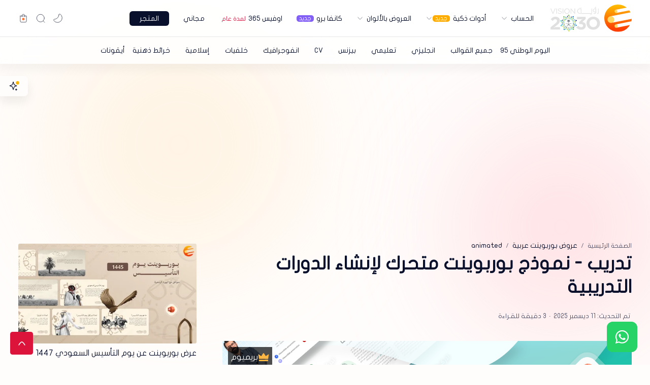

--- FILE ---
content_type: text/html; charset=UTF-8
request_url: https://powerpoint.adrkha.com/2017/11/arabic-presentation-training-read.html
body_size: 65959
content:
<!DOCTYPE html>
<html dir='rtl' lang='ar'>
<!--[ <head> Open ]-->
  <head>
  	<link href='//1.bp.blogspot.com' rel='dns-prefetch'/><link href='//28.2bp.blogspot.com' rel='dns-prefetch'/><link href='//3.bp.blogspot.com' rel='dns-prefetch'/><link href='//4.bp.blogspot.com' rel='dns-prefetch'/><link href='//www.blogger.com' rel='dns-prefetch'/><link href='//maxcdn.bootstrapcdn.com' rel='dns-prefetch'/><link href='//fonts.googleapis.com' rel='dns-prefetch'/><link href='//use.fontawesome.com' rel='dns-prefetch'/><link href='//resources.blogblog.com' rel='dns-prefetch'/><link href='//www.facebook.com' rel='dns-prefetch'/><link href='//x.com' rel='dns-prefetch'/><link href='//www.youtube.com' rel='dns-prefetch'/><link href='//www.pinterest.com' rel='dns-prefetch'/><link href='//www.linkedin.com' rel='dns-prefetch'/><link href='//github.com' rel='dns-prefetch'/><link href='//player.vimeo.com' rel='dns-prefetch'/><link href='//apis.google.com' rel='dns-prefetch'/><link href='//connect.facebook.net' rel='dns-prefetch'/><link href='//cdnjs.cloudflare.com' rel='dns-prefetch'/><link href='//www.google-analytics.com' rel='dns-prefetch'/><link href='//pagead2.googlesyndication.com' rel='dns-prefetch'/><link href='//googleads.g.doubleclick.net' rel='dns-prefetch'/><link href='//www.gstatic.com' rel='dns-prefetch'/><link href='//www.googletagservices.com' rel='dns-prefetch'/><link href='//static.xx.fbcdn.net' rel='dns-prefetch'/><link href='//tpc.googlesyndication.com' rel='dns-prefetch'/>
<!--[ SingleItem title ]-->
<title>تدريب - نموذج بوربوينت متحرك لإنشاء الدورات التدريبية - ادركها بوربوينت</title>
<!--[ Meta for browser ]-->
<meta charset='UTF-8'/>
<meta content='width=device-width, initial-scale=1, user-scalable=1, minimum-scale=1, maximum-scale=5' name='viewport'/>
<meta content='IE=edge' http-equiv='X-UA-Compatible'/>
<meta content='ar-AR' name='language'/>
<meta content='294079d75c4abaac' name='yandex-verification'/>
<meta content='aa48e35e0c58bdc7d64142fc61f2e53e' name='p:domain_verify'/>
<meta content='x6msk9n0e2g3yox9laqnvflas3ah0z' name='facebook-domain-verification'/>
<meta content='ADB0CF15C447053F674560A5AFCC1A27' name='msvalidate.01'/>
<!-- Link Canonical -->
<link href='https://powerpoint.adrkha.com/2017/11/arabic-presentation-training-read.html' rel='canonical'/>
<!--[ Browser data, description and keyword ]-->
<meta content='افضل قالب بوربوينت عربي متحرك للمدربين ولإنشاء دروس الدورة اون لاين، جاهز للتعديل عليه بسهولة' name='description'/>
<meta content='ادركها بوربوينت, تدريب - نموذج بوربوينت متحرك لإنشاء الدورات التدريبية, قوالب بوربوينت, قوالب بوربوينت جاهزة, تحميل قوالب بوربوينت, عروض بوربوينت مجانية, ثيمات بوربوينت, تصميم بوربوينت احترافي, قوالب عروض تقديمية, بوربوينت عربي, قوالب انفوجرافيك بوربوينت, بوربوينت تعليمي, بوربوينت أعمال, نماذج بوربوينت, برزنتيشن ' name='keywords'/>
<link href='https://blogger.googleusercontent.com/img/b/R29vZ2xl/AVvXsEisTAYyBmTroVqDuwgbLCK4sL6hrAKgKUe8vNxzsGIiE66HD2ibH9IH6Ie91K563zMtNH7Gj6rFH9uuRsGeJJVPsZehIuoh-Dclo18jlk6cEK8MK1WKM48DdbOen4nckoNtI7GU50xKG7zTMMRrAHM_rS-VJ4cTwo_uhgQlp1fn6Qqy3IA4Bg33uCBV/w0/Training-animated-PowerPoint-Template-Courses.png' rel='image_src'/>
<!--<link href='https://www.fontstatic.com' rel='preconnect'/> <link as='style' href='https://www.fontstatic.com/f=flat-jooza?display=swap' rel='preload'/> <link href='https://www.fontstatic.com/f=flat-jooza?display=swap' media='print' onload='this.media=&apos;all&apos;' rel='stylesheet'/> <noscript><link href='https://fonts.googleapis.com/css2?display=swap&amp;family=Noto+Naskh+Arabic' rel='stylesheet'/></noscript> -->
<link as='style' href='https://fonts.googleapis.com/css2?display=swap&family=Noto+Naskh+Arabic' onload='this.onload=null;this.rel=&#39;stylesheet&#39;' rel='preload'/>
<noscript><link href='https://fonts.googleapis.com/css2?display=swap&family=Noto+Naskh+Arabic' rel='stylesheet'/></noscript>
<!--[ Generator and rrs ]-->
<meta content='blogger' name='generator'/>
<link href='https://powerpoint.adrkha.com/feeds/posts/default' rel='alternate' title='ادركها بوربوينت - Atom' type='application/atom+xml'/>
<link href='https://powerpoint.adrkha.com/feeds/posts/default?alt=rss' rel='alternate' title='ادركها بوربوينت - Feed' type='application/rss+xml'/>
<link href='https://powerpoint.adrkha.com/feeds/comments/default?alt=rss' rel='alternate' title='ادركها بوربوينت - Comments Feed' type='application/rss+xml'/>
<!--[ Theme Color ]-->
<meta content='#dc143c' name='theme-color'/>
<meta content='#dc143c' name='msapplication-navbutton-color'/>
<meta content='#dc143c' name='apple-mobile-web-app-status-bar-style'/>
<meta content='true' name='apple-mobile-web-app-capable'/>
<!--[ Favicon ]-->
<link href='https://powerpoint.adrkha.com/favicon.ico' rel='apple-touch-icon' sizes='120x120'/>
<link href='https://powerpoint.adrkha.com/favicon.ico' rel='apple-touch-icon' sizes='152x152'/>
<link href='https://powerpoint.adrkha.com/favicon.ico' rel='icon' type='image/x-icon'/>
<link href='https://powerpoint.adrkha.com/favicon.ico' rel='shortcut icon' type='image/x-icon'/>
<!--[ Open graph ]-->
<meta content='تدريب - نموذج بوربوينت متحرك لإنشاء الدورات التدريبية' property='og:title'/>
<meta content='https://powerpoint.adrkha.com/2017/11/arabic-presentation-training-read.html' property='og:url'/>
<meta content='ادركها بوربوينت' property='og:site_name'/>
<meta content='article' property='og:type'/>
<meta content='افضل قالب بوربوينت عربي متحرك للمدربين ولإنشاء دروس الدورة اون لاين، جاهز للتعديل عليه بسهولة' property='og:description'/>
<meta content='تدريب - نموذج بوربوينت متحرك لإنشاء الدورات التدريبية' property='og:image:alt'/>
<meta content='https://blogger.googleusercontent.com/img/b/R29vZ2xl/AVvXsEisTAYyBmTroVqDuwgbLCK4sL6hrAKgKUe8vNxzsGIiE66HD2ibH9IH6Ie91K563zMtNH7Gj6rFH9uuRsGeJJVPsZehIuoh-Dclo18jlk6cEK8MK1WKM48DdbOen4nckoNtI7GU50xKG7zTMMRrAHM_rS-VJ4cTwo_uhgQlp1fn6Qqy3IA4Bg33uCBV/w0/Training-animated-PowerPoint-Template-Courses.png' property='og:image'/>
<!--[ Twitter Card ]-->
<meta content='@adrkhappt' name='twitter:site'/>
<meta content='ادركها بوربوينت' property='og:site_name'/>
<meta content='https://blogger.googleusercontent.com/img/b/R29vZ2xl/AVvXsEisTAYyBmTroVqDuwgbLCK4sL6hrAKgKUe8vNxzsGIiE66HD2ibH9IH6Ie91K563zMtNH7Gj6rFH9uuRsGeJJVPsZehIuoh-Dclo18jlk6cEK8MK1WKM48DdbOen4nckoNtI7GU50xKG7zTMMRrAHM_rS-VJ4cTwo_uhgQlp1fn6Qqy3IA4Bg33uCBV/w1600/Training-animated-PowerPoint-Template-Courses.png' property='og:image'/>
<meta content='https://blogger.googleusercontent.com/img/b/R29vZ2xl/AVvXsEisTAYyBmTroVqDuwgbLCK4sL6hrAKgKUe8vNxzsGIiE66HD2ibH9IH6Ie91K563zMtNH7Gj6rFH9uuRsGeJJVPsZehIuoh-Dclo18jlk6cEK8MK1WKM48DdbOen4nckoNtI7GU50xKG7zTMMRrAHM_rS-VJ4cTwo_uhgQlp1fn6Qqy3IA4Bg33uCBV/w1600/Training-animated-PowerPoint-Template-Courses.png' name='twitter:image'/>
<meta content='summary_large_image' name='twitter:card'/>
<meta content='تدريب - نموذج بوربوينت متحرك لإنشاء الدورات التدريبية' name='twitter:title'/>
<meta content='https://powerpoint.adrkha.com/2017/11/arabic-presentation-training-read.html' name='twitter:domain'/>
<meta content='افضل قالب بوربوينت عربي متحرك للمدربين ولإنشاء دروس الدورة اون لاين، جاهز للتعديل عليه بسهولة' name='twitter:description'/>
<meta content='https://blogger.googleusercontent.com/img/b/R29vZ2xl/AVvXsEisTAYyBmTroVqDuwgbLCK4sL6hrAKgKUe8vNxzsGIiE66HD2ibH9IH6Ie91K563zMtNH7Gj6rFH9uuRsGeJJVPsZehIuoh-Dclo18jlk6cEK8MK1WKM48DdbOen4nckoNtI7GU50xKG7zTMMRrAHM_rS-VJ4cTwo_uhgQlp1fn6Qqy3IA4Bg33uCBV/w0/Training-animated-PowerPoint-Template-Courses.png' name='twitter:image:src'/>
<!-- Sife Verification -->
<meta content='' name='msvalidate.01'/>
<!--[ CSS stylesheet ]-->
  <style><!-- /* <style id='page-skin-1' type='text/css'><!--
/* Variable color */
:root{
--headC: #08102b ;
--bodyC: #08102b ;
--bodyCa: #767676 ;
--bodyB: #fffdfc ;
--linkC: #DC143C ;
--linkB: #dc143c ;
--iconC: #08102b ;
--iconCa: #08102b ;
--iconCs: #767676 ;
--headerC: #08102b ;
--headerT: 16px ;
--headerW: 400 ; /* write 400(normal) or 700(bold) */
--headerB: #fffdfc ;
--headerL: 1px ;
--headerI: #08102b ;
--headerH: 72px ;
--headerHi: -72px ;
--headerHm: 60px ;
--notifH: 53px ;
--notifU: #e8f0fe ;
--notifC: #3c4043 ;
--notifL: #dc143c ;
--contentB: #fffdfc ;
--contentL: #e6e6e6 ;
--contentW: 1248px ;
--sideW: 351px ;
--transB: rgba(0,0,0,.05);
--pageW: 900px ;
--postW: 806px ;
--postT: 36px ;
--postTm: 28px ;
--postF: 16px ;
--postFm: 15px ;
--postFS: 15px ;
--postFSm: 14px ;
--postFL: 17px ;
--postFLm: 16px ;
--widgetT: 15px ;
--widgetTw: 400 ; /* write 400(normal) or 700(bold) */
--widgetTa: 25px ;
--widgetTac: #989b9f;
--navB: #fffdfc ;
--srchI: #08102b ;
--srchB: #fffdfc ;
--mobT: #08102b ;
--mobHv: #f1f1f0 ;
--mobB: #fffdfc ;
--mobL: 0px ;
--mobBr: 12px ;
--fotT: #08102b ;
--fotB: #f7f7f7 ;
--fotL: 0px ;
--fontH: 'flat-jooza', 'Arial', sans-serif ;
--fontB: 'flat-jooza', 'Arial', sans-serif ;
--fontBa: 'flat-jooza', 'Arial', sans-serif ;
--fontC: 'flat-jooza', flat-jooza ;
--trans-1: all .1s ease ;
--trans-2: all .2s ease ;
--trans-4: all .4s ease ;
--synxBg: #f6f6f6 ;
--synxC: #2f3337 ;
--synxOrange: #b75501 ;
--synxBlue: #015692 ;
--synxGreen: #54790d ;
--synxRed: #f15a5a ;
--synxGray: #656e77 ;
--darkT: #fffdfc ;
--darkTa: #989b9f ;
--darkU: #dc143c ;
--darkB: #1e1e1e ;
--darkBa: #2d2d30 ;
--darkBs: #252526 ;
--link-color: #ffb900 ;
--dark-bgAlt: #2d2d30 ;
--transition-1: all .1s ease ;
}
main.blogItm.mainbar {max-width: initial;}div#LinkList16{margin-bottom:15px}
.ads{border:1px solid rgb(207 217 224); display:flex;flex-direction:column;padding:2px;height:100%}.right{left:0;position:absolute;top:0;padding-left:.5rem;padding-right:.5rem;--tw-bg-opacity:1;background-color:rgb(62 62 62/var(--tw-bg-opacity));z-index:10;color:white;border-top-left-radius:.2rem;border-top-right-radius:.8rem;margin-top:-1.5rem;}
/* --- الحاوية الرئيسية للدوائر --- */
.background-orb-container{position:fixed;top:0;left:0;width:100%;height:100vh;z-index:-1;pointer-events:none;overflow:hidden}.orb{position:absolute;border-radius:50%;filter:blur(120px);opacity:.6}.orb1{width:40vw;height:40vw;max-width:500px;max-height:500px;background-color:#ffedd2;top:5%;left:8%}.orb2{width:35vw;height:35vw;max-width:400px;max-height:400px;background-color:#ffcbd2;bottom:10%;right:-2%}@media (max-width:600px){.orb{filter:blur(80px)}}
.drK .orb1{background-color: #48433a;}.drK .orb2 {background-color: #5a4649;}

--></style>
<style>/*<![CDATA[*/
@font-face{font-family:'flat-jooza';src: url('https://www.fontstatic.com/fonts/flat-jooza/flat-jooza-regular.eot?#iefix');src: local('جذور مسطح'), local('flat-jooza'),url('https://www.fontstatic.com/fonts/flat-jooza/flat-jooza-regular.woff') format('woff');}
::selection{color:#fff;background:var(--linkC)}*,::after,::before{-webkit-box-sizing:border-box;box-sizing:border-box}h1,h2,h3,h4,h5,h6{margin:0;font-weight:700;font-family:var(--fontH);color:var(--headC)}h1{font-size:1.9rem}h2{font-size:1.7rem}h3{font-size:1.4rem}h4{font-size:1rem}h5{font-size:1.3rem}h6{font-size:1.2rem}a{color:var(--linkC);text-decoration:none}a:hover{opacity:.9;transition:opacity .1s}table{border-spacing:0}iframe{max-width:100%;border:0;margin-left:auto;margin-right:auto}button,input,select,textarea{font:inherit;font-size:100%;color:inherit;line-height:normal}input::placeholder{color:rgba(0,0,0,.5)}img{display:block;position:relative;max-width:100%;height:100%}svg{width:22px;height:22px;fill:var(--iconC)}svg .line,svg.line{fill:none!important;stroke:var(--iconC);stroke-linecap:round;stroke-linejoin:round;stroke-width:1}svg.c-1{fill:var(--iconCa)}svg.c-2{fill:var(--iconCs);opacity:.4}.hidden{display:none}.invisible{visibility:hidden}.clear{width:100%;display:block;margin:0;padding:0;float:none;clear:both}.fCls{display:block;position:fixed;top:0;left:0;right:0;bottom:0;z-index:1;transition:var(--trans-1);background:0 0;opacity:0;visibility:hidden}.free::after,.new::after{display:inline-block;content:'Free!';color:var(--linkC);font-size:12px;font-weight:400;margin:0 5px}.new::after{content:'لمدة عام'}html{scroll-behavior:smooth;overflow-x:hidden}body{position:relative;margin:0;padding:0!important;width:100%;font-family:var(--fontB);font-size:14px;color:var(--bodyC);background:var(--bodyB);-webkit-font-smoothing:antialiased}.secIn{margin:0 auto;padding-left:20px;padding-right:20px;max-width:var(--contentW)}.ntfC{display:flex;align-items:center;position:relative;min-height:var(--notifH);background:var(--notifU);color:var(--notifC);padding:10px 25px;font-size:13px;transition:var(--trans-1);z-index:9999;overflow:hidden}.ntfC .secIn{width:100%;position:relative}.ntfC .c{display:flex;align-items:center}.ntfT{width:100%;padding-right:15px;text-align:center}.ntfT a{color:var(--notifL);font-weight:700}.ntfI:checked~.ntfC{height:0;min-height:0;padding:0;opacity:0;visibility:hidden}.ntfA{display:inline-flex;align-items:center;justify-content:center;text-align:initial}.ntfA>a{flex-shrink:0;white-space:nowrap;display:inline-block;margin:0 10px;padding:8px 12px;border-radius:3px;background:var(--notifL);color:#fffdfc;font-size:12px;font-weight:400;box-shadow:0 10px 8px -8px rgb(0 0 0 / 12%);text-decoration:none}.fixL{display:flex;align-items:center;position:fixed;left:0;right:0;bottom:0;margin-bottom:-100%;z-index:20;transition:var(--trans-1);width:100%;height:100%;opacity:0;visibility:hidden}.fixL .cmBri,.fixLi{width:100%;max-width:680px;max-height:calc(100% - 60px);border-radius:12px;transition:inherit;z-index:3;display:flex;overflow:hidden;position:relative;margin:0 auto;box-shadow:0 5px 30px 0 rgba(0,0,0,.05)}.fixLs{padding:60px 20px 20px;overflow-y:scroll;overflow-x:hidden;width:100%;background:var(--contentB)}.fixH,.mnH,.srhB .BlogSearch{display:flex;background:inherit;position:absolute;top:0;left:0;right:0;padding:0 10px;z-index:2}.fixH .cl,.srhB .c{padding:0 10px;display:flex;align-items:center;justify-content:flex-end;position:relative;flex-shrink:0;min-width:40px}.fixH .c::after,.mnH .c::before,.ntfC .c::after,.srhB .c::after{content:'\2715';line-height:18px;font-size:14px}.fixT::before{content:attr(data-text);flex-grow:1;padding:16px 10px;font-size:90%;opacity:.7}.fixT .c::before,.mnH .c::after{content:attr(aria-label);font-size:11px;margin:0 8px;opacity:.6}#comment:target .fixL,.fixi:checked~.fixL{z-index:9999;margin-bottom:0;opacity:1;visibility:visible}#comment:target .fixL .fCls,.fixi:checked~.fixL .fCls{opacity:1;visibility:visible;background:rgba(0,0,0,.2);-webkit-backdrop-filter:saturate(180%) blur(10px);backdrop-filter:saturate(180%) blur(10px)}.shBri,.tmBr{max-width:520px}.fnBr{max-width:480px}.bIc{display:flex;align-items:center}header{width:100%;z-index:99;position:sticky;top:0;border-bottom:var(--headerL) solid var(--contentL)}header a{color:inherit}header svg{width:20px;height:20px;fill:var(--headerI);opacity:.8}header svg.line{fill:none;stroke:var(--headerI)}.headCn{position:relative;height:var(--headerH);color:var(--headerC);background-color:rgb(255, 255, 255, .92);}.headIn{display:flex;justify-content:space-between;height:100%}.headL{display:flex;align-items:center;min-width:200px;max-width:300px}.headL .headIc{flex:0 0 35px;padding-right:5px}.headI .headP{display:flex;justify-content:flex-end;align-items:center;position:relative;height:100%}.headI{height:100%;position:relative;width:calc(100% + 15px);left:-7.5px;right:-7.5px}.headI>*{margin:0 7.5px}.headIc{font-size:11px;display:flex;list-style:none;margin:0;padding:0}.headIc>*{position:relative}.headIc svg{z-index:1}ul.headIc{position:relative;width:calc(100% + 14px);left:-7px;right:-7px;justify-content:flex-end}ul.headIc li{margin:0 2px}.Header{background-repeat:no-repeat;background-size:100%;background-position:center}.Header img{max-width:160px}.Header .headH{display:block;color:inherit;font-size:var(--headerT);font-weight:var(--headerW)}.Header .headH.hasSub{display:flex;align-items:baseline}.Header .headTtl{overflow:hidden;white-space:nowrap;text-overflow:ellipsis;display:block}.Header .headSub{margin:0 5px;font:400 11px var(--fontB);white-space:nowrap;text-overflow:ellipsis;overflow:hidden;max-width:60px;opacity:.6}.Header .headSub::before{content:attr(data-text)}.tIc{width:30px;height:30px;justify-content:center}.tIc::after{content:'';background:var(--transB);border-radius:12px;position:absolute;left:0;right:0;top:0;bottom:0;transition:var(--trans-1);opacity:0;visibility:hidden}.tIc:hover::after{opacity:1;visibility:visible;transform:scale(1.3,1.3)}.drK .tDL .d1,.grD .tGr .s3,.tDL .d2{display:none}#navI.show{top:-71px}#navI{position:-webkit-sticky;position:sticky;top:71px;transition:top .3s ease}.navI{box-shadow:0 9px 15px 5px rgb(30 30 30 / 4%);z-index:30;background-color:rgb(255, 255, 255, .8);backdrop-filter: blur(10px);overflow-y:hidden;overflow-x:scroll;scroll-behavior:smooth;scroll-snap-type:x mandatory;-ms-overflow-style:none;-webkit-overflow-scrolling:touch;display:flex;padding:0}.navI ul{display:flex;list-style:none;margin:0;padding:0;white-space:nowrap}.navI li{margin:0 15px;padding:10px 0;position:relative;scroll-snap-align:start}.navI li:first-child{margin-left:auto}.navI li:last-child{margin-right:auto}.navI .l{display:block;color:inherit;padding:8px 0}.navI .l::before{content:attr(data-text)}.navI .l::after{content:'';height:1px;border-radius:2px 2px 0 0;background:var(--linkC);position:absolute;bottom:0;left:0;right:0;opacity:0}.navI span.l{opacity:.7}.navI .l.a,.navI a.l:hover{color:var(--linkC)}.mnBr ul{list-style:none;margin:0;padding:0}.mnMn svg{flex-shrink:0}.mnMn svg.d{width:14px;height:14px}.blogCont{flex-grow:1;padding:20px 0 0;position:relative;transition:var(--trans-1)}.blogCont .section:not(.no-items),.blogCont .widget:not(:first-child){margin-top:40px}div#main-widget{margin-top:0}.blogCont .section:first-child,.blogCont footer .widget:not(:first-child){margin-top:0}.blogAd .section:not(.no-items){margin-bottom:40px}.blogM{flex-wrap:wrap;justify-content:center;padding-bottom:40px}.sidebar{max-width:500px;margin:50px auto 0}.sideSticky{position:-webkit-sticky;position:sticky;top:calc(var(--headerH) + 68px)}.onHm .mainbar,.onPs .mainbar{max-width:var(--postW)}.onMl:not(.grD) .mainbar,.onPg .mainbar{max-width:var(--pageW)}.onMl.grD .mainbar{max-width:100%}footer{font-size:97%;line-height:1.8em;padding:30px 0;border-top:var(--fotL) solid var(--contentL);color:var(--fotT);background:var(--fotB)}footer .LinkList a,footer .sL li>*{display:inline-block;color:inherit;line-height:20px}footer .LinkList a:hover{text-decoration:underline}footer .LinkList ul:not(.sL) li::before{content:'\2013';opacity:.3}footer .sL{display:flex;flex-wrap:wrap;align-items:baseline;font-size:13px;opacity:.8}footer .sL li{display:inline-flex;align-items:baseline}footer .sL li:not(:first-child)::before{content:'/';margin:0 5px}footer .sL li>::before{content:attr(data-text)}.fotIn ul{list-style:none;margin:0;padding:0}.fotIn{display:flex;flex-wrap:wrap;position:relative;width:calc(100% + 30px);left:-15px;right:-15px}.fotIn>*{width:calc(21.666% - 30px);margin:0 15px}.fotIn>:first-child{width:calc(35% - 30px)}.fotIn .widget{margin-bottom:30px}.fotIn .widget .title{color:inherit;margin-bottom:12px;font-weight:700;font-size:14px}.abtU a{color:inherit}.abtU{max-width:calc(100% - 25px)}.abtU::before{content:attr(data-text);font-size:13px;opacity:.6;display:block;margin-bottom:3px}.abtT .tl{color:inherit;font-size:1.3rem}.abtD{line-height:1.6em;margin:20px 0 0}.cdtIn{display:flex;align-items:baseline;justify-content:space-between;position:relative;width:calc(100% + 20px);left:-10px;right:-10px}.cdtIn>*{margin:0 10px}.cdtIn .HTML{overflow:hidden;white-space:nowrap;text-overflow:ellipsis}.fotCd{display:inline-flex}.fotCd .creator{opacity:0}.tTop svg{width:20px;height:20px;stroke:var(--fotT)}.toTop{display:flex;align-items:center;white-space:nowrap}.toTop::before{content:attr(data-text);opacity:.7;margin:0 5px}.toTopF{z-index:5;display:flex;align-items:center;justify-content:center;width:45px;height:45px;border-radius:10%;background:var(--linkB);position:fixed;bottom:20px;right:auto;left:20px}.toTopF svg{stroke:#fffdfc;stroke-width:2}.itemFt .itm,.onId:not(.grD) .ntry{display:flex;flex-wrap:wrap;align-items:center;position:relative;width:calc(100% + 22px);left:-11px;right:-11px}.itemFt .itm>*,.onId:not(.grD) .ntry>*{flex:0 0 calc(50% - 22px);width:calc(50% - 22px);margin-bottom:0;margin-right:11px}.itemFt .itm>:last-child,.onId:not(.grD) .ntry>:last-child{flex-grow:1}.onId:not(.grD) div.ntry>*{flex:0 0 calc(100% - 25px);width:calc(100% - 25px)}.onId .ntry{margin-bottom:40px;position:relative}.onId .blogPts.mty{display:block;width:100%;left:0;right:0}.onId .blogPts.mty .noPosts{width:100%;margin:0}.Blog~.HTML,.blogPts .ntry.noAd .widget{display:none}.tGr::before{content:attr(data-grid);position:absolute;right:32px;opacity:.8}.grD .tGr::before{content:attr(data-list)}.grD .blogPts{display:flex;flex-wrap:wrap;position:relative;width:calc(100% + 22px);left:-11px;right:-11px}.grD .ntry{width:calc(50% - 22px);margin-left:11px;margin-right:11px;position:relative;padding-bottom:33px}.grD div.ntry{padding-bottom:0}.grD .ntry .pInf{position:absolute;left:0;right:0;bottom:0}@media screen and (min-width:897px){.onMl.grD .ntry{width:calc(33.33% - 22px)}}@media screen and (max-width:1100px) and (min-width:897px){.grD .ntry .pTtl{font-size:1.1rem}}@media screen and (max-width:500px){.grD:not(.oGrd) .ntry .pHdr .aIm,.grD:not(.oGrd) .ntry .pSnpt{display:none}.grD .blogPts{width:calc(100% + 15px);left:-7.5px;right:-7.5px}.grD .ntry{width:calc(50% - 15px);margin-left:7.5px;margin-right:7.5px}.grD div.ntry{width:calc(100% - 15px)}}.blogTtl{font-size:14px;margin:0 0 30px;width:calc(100% + 16px);display:flex;align-items:center;justify-content:space-between;position:relative;left:-8px;right:-8px}.blogTtl .t,.blogTtl.hm .title{margin:0 8px;flex-grow:1}.blogTtl .t span{font-weight:400;font-size:90%;opacity:.7}.blogTtl .t span::before{content:attr(data-text)}.blogTtl .t span::after{content:'';margin:0 4px}.blogTtl .t span.hm::after{content:'/';margin:0 8px}.blogTtl .g{position:relative;flex-shrink:0;margin:0 2px;font-size:12px}.blogTtl .g svg{width:20px;height:20px}.pThmb{flex:0 0 calc(50% - 12.5px);overflow:hidden;position:relative;border-radius:3px;margin-bottom:20px;background:var(--transB)}.pThmb .thmb{display:block;position:relative;padding-top:56.335%;color:inherit;transition:var(--trans-1)}.pThmb .thmb amp-img{position:absolute;top:50%;left:50%;min-width:100%;min-height:100%;max-height:108%;text-align:center;transform:translate(-50%,-50%)}.pThmb div.thmb span::before{content:attr(data-text);opacity:.7;white-space:nowrap}.pThmb:not(.nul)::before{position:absolute;top:0;right:0;bottom:0;left:0;transform:translateX(-100%);background-image:linear-gradient(90deg,rgba(255,255,255,0) 0,rgba(255,255,255,.3) 20%,rgba(255,255,255,.6) 60%,rgba(255,255,255,0));animation:shimmer 2s infinite;content:''}.pThmb.iyt:not(.nul) .thmb::after{content:'';position:absolute;top:0;left:0;right:0;bottom:0;background:rgba(0,0,0,.4) url("data:image/svg+xml,<svg xmlns='http://www.w3.org/2000/svg' viewBox='0 0 24 24' fill='none' stroke='%23fff' stroke-width='1.5' stroke-linecap='round' stroke-linejoin='round'><path d='M4 11.9999V8.43989C4 4.01989 7.13 2.2099 10.96 4.4199L14.05 6.1999L17.14 7.9799C20.97 10.1899 20.97 13.8099 17.14 16.0199L14.05 17.7999L10.96 19.5799C7.13 21.7899 4 19.9799 4 15.5599V11.9999Z'/></svg>") center/35px no-repeat;opacity:0;transition:var(--trans-1)}.pThmb.iyt:not(.nul):hover .thmb::after{opacity:1}.iFxd{display:flex;justify-content:flex-start;position:absolute;top:0;left:0;right:0;padding:10px 6px;font-size:13px;line-height:16px}.iFxd>*{display:flex;align-items:center;margin:0 5px;padding:7px;border-radius:8px;background:var(--contentB);color:inherit;box-shadow:0 8px 25px 0 rgba(0,0,0,.1)}.iFxd>* svg{width:20px;height:20px;stroke-width:1.5;margin:0 2.5px;opacity:.7}.iFxd .cmnt{padding:5px;color:var(--bodyC)}.iFxd .cmnt::after{content:attr(data-text);margin:0 2.5px;opacity:.7}.drK .iFxd>* svg.line{stroke:var(--iconC)}.pLbls::before,.pLbls>::before{content:attr(data-text)}.pLbls::before{opacity:.7}.pLbls a:hover{text-decoration:underline}.pLbls>*{color:inherit;display:inline}.pLbls>:not(:last-child)::after{content:'/'}.im{width:35px;height:35px;border-radius:16px;background-color:var(--transB);background-size:100%;background-position:center;background-repeat:no-repeat;display:flex;align-items:center;justify-content:center}.im svg{width:18px;height:18px;opacity:.4}.nm::after{content:attr(data-text)}.pTtl{font-size:1.2rem;line-height:1.5em}.pTtl.itm{font-size:var(--postT);font-family:var(--fontBa);font-weight:900;line-height:1.3em}.pTtl.itm.nSpr{margin-bottom:30px}.aTtl a:hover{color:var(--linkC)}.aTtl a,.pSnpt{color:inherit;display:-webkit-box;-webkit-line-clamp:3;-webkit-box-orient:vertical;overflow:hidden}.pEnt{margin-top:40px;font-size:var(--postF);font-family:var(--fontBa);line-height:1.8em}.pHdr.nHdr{margin:0}.pHdr{width:calc(100% + 8px);position:relative;left:-4px;right:-4px;margin-bottom:8px;display:flex;align-items:center}.pHdr .aIm{flex-shrink:0;margin:0 4px}.pHdr .aIm .im{width:18px;height:18px}.pHdr .aNm{flex-grow:1;opacity:.8;margin:0 2px;display:inline-flex;flex-wrap:wrap;max-width:calc(100% - 30px)}.pHdr .nm,.pHdr .pLbls{white-space:nowrap;text-overflow:ellipsis;overflow:hidden;margin:0 2px}.pHdr .pLbls{opacity:.8}.pSml{font-size:93%}.pSnpt{-webkit-line-clamp:2;margin:12px 0 0;font-family:var(--fontBa);font-size:14px;line-height:1.5em;opacity:.8}.pSnpt.nTag{color:var(--linkC);opacity:1}.pDesc{font-size:16px;line-height:1.5em;margin:8px 0 25px;opacity:.7}.pInf{display:flex;align-items:baseline;justify-content:space-between;margin-top:15px}.pInf.nTm{margin:0}.pInf.nSpr .pJmp{opacity:1}.pInf.nSpr .pJmp::before{content:attr(aria-label)}.pInf.ps{justify-content:flex-start;align-items:center;margin-top:25px;position:relative;left:-4px;right:-4px;width:calc(100% + 8px)}.pInf.ps .pTtmp{opacity:1}.pInf.ps .pTtmp::before{content:attr(data-date) ' '}.pInf.ps .pTtmp::after{display:inline}.pInf.ps.nul{display:none}.pInf .pIm{flex-shrink:0;margin:0 4px}.pInf .pNm{flex-grow:1;width:calc(100% - 108px);display:inline-flex;flex-wrap:wrap;align-items:baseline}.pInf .pNm.l{display:none}.pInf .pCm{flex-shrink:0;max-width:24px;margin:0 2px}.pInf .pCm.l{max-width:58px}.pInf .pIc{display:inline-flex;justify-content:flex-end;position:relative;width:calc(100% + 10px);left:-5px;right:-5px}.pInf .pIc>*{display:flex;align-items:center;position:relative;margin:0 2px;color:inherit}.pInf .pIc svg{width:20px;height:20px;opacity:.8;z-index:1}.pInf .pIc .cmnt::before{content:attr(data-text);font-size:11px;line-height:18px;padding:0 5px;border-radius:10px;background:#e6e6e6;color:var(--bodyC);position:absolute;top:-5px;right:0;z-index:2}.pInf .pIc .cmnt svg{height:18px}.pInf .pDr{opacity:.7;display:inline-block;margin:0 4px;white-space:nowrap;text-overflow:ellipsis;overflow:hidden;max-width:100%}.pInf .pDr>:not(:first-child)::before{content:'\00B7';margin:0 5px}.pInf .pIn{display:inline}.pInf .nm{margin:0 4px}.pHdr .n .nm::before,.pInf .n .nm::before{content:attr(data-write) ' ';opacity:.7}.pInf .im{width:28px;height:28px}.aTtmp{opacity:.8}.aTtmp,.pJmp{overflow:hidden}.iTtmp::before,.pJmp::before,.pTtmp::after{content:attr(data-text);display:block;line-height:18px;white-space:nowrap;text-overflow:ellipsis;overflow:hidden}.pJmp{display:inline-flex;align-items:center;opacity:0;transition:var(--trans-2)}.pJmp::before{content:attr(aria-label)}.pJmp svg{height:18px;width:18px;stroke:var(--linkC);flex-shrink:0}.itm:hover .pJmp,.ntry:hover .pJmp{opacity:1}.blogPg{display:flex;flex-wrap:wrap;justify-content:space-between;font-size:90%;font-family:var(--fontB);line-height:20px;color:#fffdfc;margin:30px 0 50px;max-width:100%}.blogPg>*{display:flex;align-items:center;padding:10px 13px;margin-bottom:10px;color:inherit;background:var(--linkB);border-radius:3px}.blogPg>* svg{width:18px;height:18px;stroke:var(--darkT);stroke-width:1.5}.blogPg>::before{content:attr(data-text)}.blogPg .jsLd{margin-left:auto;margin-right:auto}.blogPg .jsLd::before,.blogPg .nwLnk::before{display:none}.blogPg .jsLd::after,.blogPg .nwLnk::after{content:attr(data-text);margin:0 8px}.blogPg .olLnk::before{margin:0 8px}.blogPg .current,.blogPg .nPst{background:var(--contentL);color:var(--bodyCa)}.blogPg .nPst.jsLd svg{fill:var(--darkTa);stroke:var(--darkTa)}.blogPg .nPst svg.line{stroke:var(--darkTa)}.brdCmb{margin-bottom:5px;overflow:hidden;text-overflow:ellipsis;white-space:nowrap}.brdCmb a{color:inherit}.brdCmb>:not(:last-child)::after{content:'/';margin:0 4px;font-size:90%;opacity:.6}.brdCmb>*{display:inline}.brdCmb .tl::before{content:attr(data-text)}.brdCmb .hm a{font-size:90%;opacity:.7}.pS h1,.pS h2,.pS h3,.pS h4,.pS h5,.pS h6{margin:.6em 0;font-family:var(--fontBa);font-weight:900;line-height:1.5em}.pS h1:target,.pS h2:target,.pS h3:target,.pS h4:target,.pS h5:target,.pS h6:target{padding-top:135px;margin-top:0}.pS p{margin:1.2em 0}.pIndent{text-indent:2.5rem}.onIt:not(.Rtl) .dropCap{float:left;margin:4px 8px 0 0;font-size:55px;line-height:45px;opacity:.8}.pS hr{margin:2em 0;border:0}.pS hr::before{content:'\2027 \2027 \2027';display:block;text-align:center;font-size:24px;letter-spacing:.6em;text-indent:.6em;opacity:.8;clear:both}.pRef{display:block;font-size:14px;line-height:1.5em;opacity:.7;word-break:break-word}.pS img{display:inline-block;border-radius:3px;height:auto!important}.pS img.full{display:block!important;margin-bottom:10px;position:relative;width:100%;max-width:none}.pS .widget,.ps .pAd>*{margin:40px 0}.note{position:relative;margin:1.2em 0;background:#f0fdf4;color:#3c4043;font-family:var(--fontB);border-radius:10px;overflow:hidden}.note::before{content:'';width:60px;height:60px;background:#5a5a5a;display:block;border-radius:50%;position:absolute;top:-12px;opacity:.1}.note::after{content:'🟢';position:absolute;top:10px;font-size:20px;min-width:15px;text-align:center}.note.wr{background:#ffdfdf;color:#48525c}.note.wr::before{background:#e65151}.note.wr::after{content:'🔴'}.extL::after{content:'';width:14px;height:14px;display:inline-block;margin:0 5px;background:url("data:image/svg+xml,<svg xmlns='http://www.w3.org/2000/svg' viewBox='0 0 24 24' fill='none' stroke='%23989b9f' stroke-width='2' stroke-linecap='round' stroke-linejoin='round'><path d='M13 11L21.2 2.80005'/><path d='M22 6.8V2H17.2'/><path d='M11 2H9C4 2 2 4 2 9V15C2 20 4 22 9 22H15C20 22 22 20 22 15V13'/></svg>") center/14px no-repeat}.psImg{display:flex;flex-wrap:wrap;align-items:flex-start;justify-content:center;margin:2em 0;position:relative;left:-7px;right:-7px;width:calc(100% + 14px)}.psImg>*{width:calc(50% - 14px);margin:0 7px 14px;position:relative}.psImg img{box-shadow:0 0 7px 1px rgb(30 30 30 / 8%);display:block}.scImg>*{width:calc(33.3% - 14px);margin:7px 7px}.btImg label{position:absolute;top:0;left:0;right:0;bottom:0;border-radius:3px;display:flex;align-items:center;justify-content:center;background:rgba(0,0,0,.6);transition:var(--trans-1);-webkit-backdrop-filter:saturate(180%) blur(10px);backdrop-filter:saturate(180%) blur(10px);color:var(--darkT);font-size:13px;font-family:var(--fontB)}.hdImg .shImg{width:100%;margin:0;left:0;right:0;transition:var(--trans-1);max-height:0;opacity:0;visibility:hidden}.inImg:checked~.hdImg .shImg{max-height:1000vh;opacity:1;visibility:visible}.inImg:checked~.hdImg .btImg label{opacity:0;visibility:hidden}.pRelate{margin:40px 0;padding:20px 0;border:1px solid #989b9f;border-left:0;border-right:0;font-size:14px;line-height:1.8em}.pRelate b{font-weight:400;margin:0;opacity:.8}.pRelate ol,.pRelate ul{margin:8px 0 0;padding:0 20px}.cmC i[rel=quote],blockquote{position:relative;opacity:.8;margin-left:0;margin-right:0}blockquote,details.sp{font-size:.93rem;padding:25px 45px 25px 25px;border:1px solid #989b9f;border-left:0;border-right:0;line-height:1.7em}blockquote::before{content:'\201D';position:absolute;top:0;left:auto;right:0;font-size:60px;line-height:normal;opacity:.5}.ps table{margin:0 auto;font-size:14px;font-family:var(--fontB)}.ps table:not(.tr-caption-container){min-width:90%;border:1px solid var(--contentL);border-radius:3px;overflow:hidden}.ps table:not(.tr-caption-container) td{padding:16px}.ps table:not(.tr-caption-container) tr:not(:last-child) td{border-bottom:1px solid var(--contentL)}.ps table:not(.tr-caption-container) tr:nth-child(2n+1) td{background:rgba(0,0,0,.01)}.ps table th{padding:16px;text-align:inherit;border-bottom:1px solid var(--contentL)}.ps .table{display:block;overflow-y:hidden;overflow-x:auto;scroll-behavior:smooth}figure{margin-left:0;margin-right:0}.ps .tr-caption,.psCaption,figcaption{display:block;font-size:14px;line-height:1.6em;font-family:var(--fontB);opacity:.7}.tbHd{display:flex;border-bottom:1px solid var(--contentL);margin-bottom:30px;font-size:14px;font-family:var(--fontB);line-height:1.6em;overflow-x:scroll;overflow-y:hidden;scroll-behavior:smooth;scroll-snap-type:x mandatory;-ms-overflow-style:none;-webkit-overflow-scrolling:touch}.tbHd>*{padding:12px 15px;border-bottom:1px solid transparent;transition:var(--trans-1);opacity:.6;white-space:nowrap;scroll-snap-align:start}.tbHd>::before{content:attr(data-text)}.tbCn>*{display:none;width:100%}.tbCn>* p:first-child{margin-top:0}.pS input[id*="1"]:checked~.tbHd label[for*="1"],.pS input[id*="2"]:checked~.tbHd label[for*="2"],.pS input[id*="3"]:checked~.tbHd label[for*="3"],.pS input[id*="4"]:checked~.tbHd label[for*="4"]{border-color:var(--linkB);opacity:1}.pS input[id*="1"]:checked~.tbCn div[class*=Text-1],.pS input[id*="2"]:checked~.tbCn div[class*=Text-2],.pS input[id*="3"]:checked~.tbCn div[class*=Text-3],.pS input[id*="4"]:checked~.tbCn div[class*=Text-4]{display:block}.tbHd.stick{position:-webkit-sticky;position:sticky;top:var(--headerH);background:var(--bodyB)}.ps .blogPg{font-size:13px;justify-content:center;position:relative;width:calc(100% + 8px);left:-4px;right:-4px}.ps .blogPg>*{padding:8px 15px;margin:0 4px 8px}.videoYt{position:relative;padding-bottom:56.25%;overflow:hidden;border-radius:5px}.videoYt iframe{position:absolute;width:100%;height:100%;left:0;right:0}.lazyYt{background:var(--synxBg);position:relative;overflow:hidden;padding-top:56.25%;border-radius:5px}.lazyYt img{width:100%;top:-16.84%;left:0;opacity:.95}.lazyYt .play,.lazyYt iframe,.lazyYt img{position:absolute}.lazyYt iframe{width:100%;height:100%;bottom:0;right:0}.lazyYt .play{top:50%;left:50%;transform:translate3d(-50%,-50%,0);transition:all .5s ease;display:block;width:70px;height:70px;z-index:1}.lazyYt .play svg{width:inherit;height:inherit;fill:none;stroke-linecap:round;stroke-linejoin:round;stroke-miterlimit:10;stroke-width:8}.lazyYt .play .c{stroke:rgba(255,255,255,.85);stroke-dasharray:650;stroke-dashoffset:650;transition:all .4s ease-in-out;opacity:.3}.lazyYt .play .t{stroke:rgba(255,255,255,.75);stroke-dasharray:240;stroke-dashoffset:480;transition:all .6s ease-in-out;transform:translateY(0)}.lazyYt .play:hover .t{animation:nudge .6s ease-in-out;-webkit-animation:nudge .6s ease-in-out}.lazyYt .play:hover .c,.lazyYt .play:hover .t{stroke-dashoffset:0;opacity:.7;stroke:red}.nAmp .lazyYt{display:none}.button{display:inline-flex;align-items:center;margin:10px 0;padding:12px 15px;outline:0;border:0;border-radius:3px;line-height:20px;color:#fffdfc;background:var(--linkB);font-size:14px;font-family:var(--fontB);white-space:nowrap;overflow:hidden;max-width:320px}.button.ln{color:inherit;background:0 0;border:1px solid var(--bodyCa)}.button.ln:hover{border-color:var(--linkB);box-shadow:0 0 0 1px var(--linkB) inset}.btnF{display:flex;justify-content:center;margin:10px 0;width:calc(100% + 12px);left:-6px;right:-6px;position:relative}.btnF>*{margin:0 6px}.icon{flex-shrink:0;display:inline-flex}.icon::before{content:'';width:18px;height:18px;background-size:18px;background-repeat:no-repeat;background-position:center}.icon::after{content:'';padding:0 6px}.drK .button.ln .icon.dl::before,.icon.dl::before{background-image:url("data:image/svg+xml,<svg xmlns='http://www.w3.org/2000/svg' viewBox='0 0 24 24' fill='none' stroke='%23fefefe' stroke-linecap='round' stroke-linejoin='round' stroke-width='1.5'><polyline points='8 17 12 21 16 17'/><line x1='12' y1='12' x2='12' y2='21'/><path d='M20.88 18.09A5 5 0 0 0 18 9h-1.26A8 8 0 1 0 3 16.29'/></svg>")}.icon.demo::before{background-image:url("data:image/svg+xml,<svg xmlns='http://www.w3.org/2000/svg' viewBox='0 0 24 24' fill='none' stroke='%23fefefe' stroke-linecap='round' stroke-linejoin='round' stroke-width='1.5'><path d='M7.39999 6.32003L15.89 3.49003C19.7 2.22003 21.77 4.30003 20.51 8.11003L17.68 16.6C15.78 22.31 12.66 22.31 10.76 16.6L9.91999 14.08L7.39999 13.24C1.68999 11.34 1.68999 8.23003 7.39999 6.32003Z'/><path d='M10.11 13.6501L13.69 10.0601'/></svg>")}.button.ln .icon.dl::before{background-image:url("data:image/svg+xml,<svg xmlns='http://www.w3.org/2000/svg' viewBox='0 0 24 24' fill='none' stroke='%2308102b' stroke-linecap='round' stroke-linejoin='round' stroke-width='1.5'><polyline points='8 17 12 21 16 17'/><line x1='12' y1='12' x2='12' y2='21'/><path d='M20.88 18.09A5 5 0 0 0 18 9h-1.26A8 8 0 1 0 3 16.29'/></svg>")}.zmImg.s{position:fixed;top:0;left:0;bottom:0;right:0;width:100%;margin:0;background:rgba(0,0,0,.75);display:flex;align-items:center;justify-content:center;z-index:999;-webkit-backdrop-filter:saturate(180%) blur(15px);backdrop-filter:saturate(180%) blur(15px)}.zmImg.s img{display:block;max-width:92%;max-height:92%;width:auto;margin:auto;border-radius:10px;box-shadow:0 5px 30px 0 rgba(0,0,0,.05)}.zmImg.s img.full{left:auto;right:auto;border-radius:10px;width:auto}.zmImg::after{content:'\2715';line-height:16px;font-size:14px;color:#fffdfc;background:var(--linkB);position:fixed;bottom:-20px;right:-20px;display:flex;align-items:center;justify-content:center;width:45px;height:45px;border-radius:50%;transition:var(--trans-1);opacity:0;visibility:hidden}.zmImg.s::after{bottom:20px;right:20px;opacity:1;visibility:visible;cursor:pointer}.myButton{border-radius:5px;border:2px solid #08102b;display:inline-block;cursor:pointer;color:#08102b;font-size:17px;padding:13px 65px;margin:10px}.myButton:hover{background-color:#08102b;color:#fff}.myButton:active{position:relative;top:1px}@media screen and (max-width:640px){.pS img.full{width:calc(100% + 40px);left:-20px;right:-20px;border-radius:0}.note{font-size:13px}.scImg{flex-wrap:nowrap;justify-content:flex-start;position:relative;width:calc(100% + 40px);left:-20px;right:-20px;padding:0 13px;overflow-y:hidden;overflow-x:scroll;scroll-behavior:smooth;scroll-snap-type:x mandatory;-ms-overflow-style:none;-webkit-overflow-scrolling:touch}.scImg>*{flex:0 0 80%;scroll-snap-align:center}.ps .table{position:relative;width:calc(100% + 40px);left:-20px;right:-20px;padding:0 20px;display:flex}}@media screen and (max-width:500px){.hdImg{width:100%;left:0;right:0}.hdImg>*,.shImg>*{width:100%;margin:0 0 16px}.ps .tr-caption,.psCaption,figcaption{font-size:13px}.btnF>*{flex-grow:1;justify-content:center}.btnF>:first-child{flex:0 0 auto}.pS .separator a{display:block!important;margin:0!important}}.pSh{margin:15px 0;padding:18px 0;border:1px solid rgba(0,0,0,.05);border-left:0;border-right:0}.pShc{display:flex;align-items:center;flex-wrap:wrap;position:relative;width:calc(100% + 18px);left:-9px;right:-9px;font-size:13px;opacity:.8}.pShc::before{content:attr(data-text);margin:0 9px;flex-shrink:0}.pShc>*{margin:0 5px;display:flex;align-items:center;color:inherit}.pShc a::after{content:attr(data-text);margin:0 3px}.cpL svg,.pShc svg{width:18px;height:18px;margin:0 3px}.shL{position:relative;width:calc(100% + 20px);left:-10px;right:-10px;margin-bottom:20px;display:flex;flex-wrap:wrap;justify-content:center}.shL>*{margin:0 10px 20px;text-align:center}.shL>::after{content:attr(data-text);font-size:90%;opacity:.7;display:block}.shL a{display:flex;align-items:center;justify-content:center;flex-wrap:wrap;width:65px;height:65px;color:inherit;margin:0 auto 5px;padding:8px;border-radius:26px;background:#f1f1f0}.shL svg{opacity:.8}.cpL{padding-bottom:15px}.cpL::before{content:attr(data-text);display:block;margin:0 0 15px;opacity:.8}.cpL svg{margin:0 4px;opacity:.7}.cpL input{border:0;outline:0;background:0 0;color:rgba(8,16,43,.4);padding:18px 8px;flex-grow:1}.cpL label{color:var(--linkC);display:flex;align-items:center;align-self:stretch;flex-shrink:0;padding:0 8px}.cpLb{display:flex;align-items:center;position:relative;background:#f1f1f0;border-radius:4px 4px 0 0;border-bottom:1px solid rgba(0,0,0,.25);padding:0 8px}.cpLb:hover{border-color:rgba(0,0,0,.42);background:#ececec}.cpLn span{display:block;padding:5px 14px 0;font-size:90%;color:#2e7b32;transition:var(--trans-1);animation:fadein 2s ease forwards;opacity:0;height:22px}.fnIn:checked~.fnB .fCls{-webkit-backdrop-filter:none;backdrop-filter:none}.fnC{display:flex;list-style:none;margin:0;padding:0}.fnC li{flex:0 0 33.33%;display:flex;justify-content:center;align-items:baseline;padding-bottom:17px;position:relative}.fnC li:nth-child(1) label::before{font-size:25px;line-height:38px}.fnC li:nth-child(1) label::after{content:'صغير'}.fnC li:nth-child(3) label::before{font-size:40px;line-height:27px}.fnC li:nth-child(3) label::after{content:'كبير'}.fnC label{display:inline-flex;flex-direction:column;align-items:center;opacity:.6}.fnC label:hover{opacity:1}.fnC label::before{content:'A';font-size:32px;font-weight:700;line-height:34px}.fnC label::after{content:'عـادي';font-size:12px;position:absolute;bottom:0}.fontS1:checked~.fnB .fnt1,.fontS2:checked~.fnB .fnt2,.fontS3:checked~.fnB .fnt3{opacity:1}.fontS1:checked~.pInr .pEnt{font-size:var(--postFS)}.fontS3:checked~.pInr .pEnt{font-size:var(--postFL)}@media screen and (max-width:500px){.fontS1:checked~.pInr .pEnt{font-size:var(--postFSm)}.fontS3:checked~.pInr .pEnt{font-size:var(--postFLm)}}.bMenu{position:fixed;left:0;right:0;bottom:0;display:flex;align-items:center;justify-content:center;padding:25px 15px 20px;z-index:2;background-image:linear-gradient(0deg,rgba(255,255,255,.9) 25%,rgba(255,255,255,.75) 50%,rgba(255,255,255,.35) 75%,rgba(255,255,255,.01) 95%)}.bMenu>*{position:relative;margin:0 5px;border-radius:10px;box-shadow:0 10px 20px -10px rgba(0,0,0,.25)}.bMenu>:not(.bCmt){width:42px;height:42px;justify-content:center;background:#fffdfc}.bMenu .bCmt{justify-content:center;padding:0 10px;height:42px;flex-grow:1;background:var(--linkB);color:var(--darkT)}@media screen and (min-width:501px){.bMenu{display:none}}.pCmnts{margin-top:50px}.cmDis{text-align:center;margin-top:20px;opacity:.7}.cmMs{margin-bottom:20px}.cm iframe{width:100%}.cm:not(.cmBr) .cmBrs{background:0 0;position:relative;padding:60px 20px 0;width:calc(100% + 40px);left:-20px;right:-20px}.cmH h3.title{margin:0;flex-grow:1;padding:16px 10px}.cmH .s{margin:0 14px}.cmH .s::before{content:attr(data-text);margin:0 6px;opacity:.7;font-size:90%}.cmH .s::after{content:'\296E';line-height:18px;font-size:17px}.cmAv{flex-shrink:0;padding:0 6px;width:47px}.cmAv .im{width:35px;height:35px;border-radius:50%;position:relative}.cmIn{flex-grow:1;padding:0 6px;width:calc(100% - 47px);position:relative}.cmBd.del .cmCo{font-style:italic;font-size:90%;line-height:normal;border:1px dashed rgba(0,0,0,.2);border-radius:3px;margin:.5em 0;padding:15px;opacity:.7;overflow:hidden;text-overflow:ellipsis;white-space:nowrap}.cmHr{line-height:24px;overflow:hidden;text-overflow:ellipsis;white-space:nowrap}.cmHr .d{font-size:90%;opacity:.7}.cmHr .d::before{content:'\00B7';margin:0 4px}.cmHr.a .n{display:inline-flex;align-items:center}.cmHr.a .n::after{content:'\2714';display:flex;align-items:center;justify-content:center;width:14px;height:14px;font-size:8px;background:#519bd6;color:#fefefe;border-radius:50%;margin-right:3px}.cmCo{line-height:1.6em;opacity:.9}.cmC i[rel=image]{font-size:90%;display:block;position:relative;min-height:50px;overflow:hidden;text-overflow:ellipsis;white-space:nowrap;margin:1em auto}.cmC i[rel=image]::before{content:'This feature isn\0027t available!';border:1px dashed rgba(0,0,0,.2);border-radius:3px;padding:10px;display:flex;align-items:center;justify-content:center;position:absolute;top:0;left:0;bottom:0;right:0;background:var(--contentB)}.cmC i[rel=pre],.cmC i[rel=quote]{margin-top:1em;margin-bottom:1em;font-style:normal;line-height:inherit;padding:20px}.cmC i[rel=pre]::before{display:block;width:auto}.cmC i[rel=pre]{text-align:left}.cmC i[rel=quote]{display:block;font-style:italic;font-size:inherit;padding:5px 15px}.cmCo img{margin-top:1em;margin-bottom:1em}.cmAc{margin-top:10px}.cmAc a{font-size:90%;color:inherit;opacity:.7;display:inline-flex}.cmAc a::before{content:'\2934';line-height:18px;font-size:16px;transform:rotate(90deg)}.cmAc a::after{content:attr(data-text);margin:0 6px}.cmR{margin:10px 0 0}.cmBd.del~.cmAc,.cmRp~.cmAc,.onIt:not(.Rtl) .cmHr .date{display:none}.cmRi:checked~.cmRp .thTg{margin-bottom:0}.cmRi:checked~.cmRp .thTg::before{content:attr(aria-label)}.cmRi:checked~.cmRp .cmR,.cmRi:checked~.cmRp .thCh{display:none}.cmAl:checked~.cm .cmH .s::before{content:attr(data-new)}.cmAl:checked~.cm .cmCn>ol{flex-direction:column-reverse}.thTg{display:inline-flex;align-items:center;margin:15px 0 18px;font-size:90%}.thTg::after{content:'';width:20px;border-bottom:1px solid var(--widgetTac);opacity:.5;margin:0 10px}.thTg::before{content:attr(data-text);opacity:.7}.cmCn ol{list-style:none;margin:0;padding:0;display:flex;flex-direction:column}.cmCn li{display:flex;flex-wrap:wrap;padding-bottom:20px;position:relative;width:calc(100% + 12px);left:-6px;right:-6px}.cmCn li .cmRbox{margin-top:20px;padding:0 6px;flex-grow:1}.cmCn li li{padding-bottom:15px;display:block;width:100%;left:0;right:0}.cmCn li li:last-child{padding-bottom:0}.cmCn li li .cmAv{width:20px;margin:2px 0;padding:0;position:absolute}.cmCn li li .cmAv .im{width:20px;height:20px}.cmCn li li .cmIn{width:100%;padding:0}.cmCn li li .cmHr{padding:0 26px 0 0}.cmHl>li>.cmIn::before{content:'';border-left:1px solid var(--contentL);position:absolute;left:-24px;top:40px;height:calc(100% - 25px)}.cmBtn{display:block;padding:20px;text-align:center;max-width:100%}.cmBtn.ln:hover{color:var(--linkB)}#comment:target .cmSh:checked~.cm.cmBr{bottom:-100%;opacity:0;visibility:hidden}#comment:target .cmSh:checked~.cm.cmBr .fCls{opacity:0;visibility:hidden}.widget .imgThm{display:block;position:absolute;top:50%;left:50%;max-width:none;max-height:100%;font-size:12px;text-align:center;transform:translate(-50%,-50%)}.widget .title{margin:0 0 25px;font-size:var(--widgetT);font-weight:var(--widgetTw);position:relative}.widget .title::after{content:'';display:inline-block;vertical-align:middle;width:var(--widgetTa);margin:0 10px;border-bottom:1px solid var(--widgetTac);opacity:.5}.srhB .c{border-left:1px solid var(--contentL);padding:0 20px}.srhB .BlogSearch{padding:0}.srhB .BlogSearch:last-child{border:0}.srhB .Label{padding:20px 0}.srhBs{padding-bottom:0}.BlogSearch{border-bottom:1px solid var(--contentL)}.BlogSearch form{position:relative;flex-grow:1}.BlogSearch input{position:relative;display:block;background:var(--srchB);border:0;outline:0;padding:10px 55px;width:100%;height:60px;transition:var(--trans-1);z-index:2}.BlogSearch input[type=search]::-ms-clear,.BlogSearch input[type=search]::-ms-reveal{display:none;appearance:none;width:0;height:0}.BlogSearch input[type=search]::-webkit-search-cancel-button,.BlogSearch input[type=search]::-webkit-search-decoration,.BlogSearch input[type=search]::-webkit-search-results-button,.BlogSearch input[type=search]::-webkit-search-results-decoration{display:none;-webkit-appearance:none;appearance:none}.BlogSearch input:focus~button.sb{opacity:.7}.BlogSearch .sb{position:absolute;left:0;top:0;display:flex;align-items:center;padding:0 20px;z-index:3;opacity:.7;height:100%;background:0 0;border:0;outline:0}.BlogSearch .sb svg{width:18px;height:18px;stroke:var(--srchI)}.BlogSearch button.sb{left:auto;right:0;opacity:0;font-size:12px;padding:0 15px}.BlogSearch button.sb::before{content:attr(data-text)}.itemPp{counter-reset:p-cnt}.itemPp .iCtnt{display:flex}.itemPp>:not(:last-child){margin-bottom:25px}.itemPp .iCtnt::before{flex-shrink:0;content:'0' counter(p-cnt);counter-increment:p-cnt;width:25px;opacity:.6;font-size:100%;line-height:1.8em}.iInr{flex:1 0;width:calc(100% - 25px)}.iTtl{font-size:.95rem;font-weight:700;line-height:1.5em}.iTtmp{display:inline-flex}.iTtmp::after{content:'\2014';margin:0 5px;color:var(--widgetTac);opacity:.7}.iInf{margin:0 25px 8px;overflow:hidden;white-space:nowrap;text-overflow:ellipsis}.iInf .pLbls{display:inline;opacity:.8}.wL ul{display:flex;flex-wrap:wrap;list-style:none;margin:0;padding:0;position:relative;width:calc(100% + 30px);left:-15px;right:-15px;font-size:13px}.wL li{width:calc(50% - 10px);margin:0 5px}.wL li>*{display:flex;align-items:baseline;justify-content:space-between;color:inherit;width:100%;padding:8px 10px;border-radius:4px;line-height:20px}.wL li>* svg{width:18px;height:18px;opacity:.8}.wL li>:hover svg,.wL li>div svg{stroke:var(--linkC)}.wL li>:hover .lbC,.wL li>div .lbC{color:var(--linkC)}.wL .lbR{display:inline-flex;align-items:center}.wL .lbR .lbC{margin:0 5px}.wL .lbAl{max-height:0;overflow:hidden;transition:var(--trans-4)}.wL .lbM{display:inline-block;margin-top:10px;line-height:20px;color:var(--linkC)}.wL .lbM::before{content:attr(data-show)}.wL .lbC::after,.wL .lbM::after{content:attr(data-text)}.wL .lbM::after{margin:0 8px}.wL .lbT{overflow:hidden;text-overflow:ellipsis;white-space:nowrap;opacity:.7}.wL .lbC,.wL .lbM::after{flex-shrink:0;font-size:12px;opacity:.7}.lbIn:checked~.lbAl{max-height:1000vh}.lbIn:checked~.lbM::before{content:attr(data-hide)}.lbIn:checked~.lbM::after{visibility:hidden}.wL.bg ul{width:calc(100% + 10px);left:-5px;right:-5px}.wL.bg li{margin-bottom:10px}.wL.bg li>*{background:#f6f6f6}.wL.cl{display:flex;flex-wrap:wrap}.wL.cl .lbAl>*,.wL.cl>*{display:block;max-width:100%}.wL.cl .lbAl{display:flex;flex-wrap:wrap}.wL.cl .lbC::before{content:'';margin:0 4px;flex:0 0}.wL.cl .lbN{display:flex;justify-content:space-between;margin:0 0 8px;padding:9px 13px;border:1px solid var(--contentL);border-radius:3px;color:inherit;line-height:20px}.wL.cl .lbN:hover .lbC,.wL.cl div.lbN .lbC{color:var(--linkB);opacity:1}.wL.cl .lbN:not(div):hover,.wL.cl div.lbN{border-color:var(--linkB)}.wL.cl .lbSz{display:flex}.wL.cl .lbSz::after{content:'';margin:0 4px;flex:0 0}.ancrA{position:fixed;top:0;left:0;right:0;min-height:70px;max-height:200px;padding:5px;box-shadow:0 -6px 18px 0 rgba(9,32,76,.1);transition:var(--trans-1);display:flex;align-items:center;justify-content:center;background:#fffdfc;z-index:50;border-bottom:1px solid var(--contentL)}.ancrC{width:40px;height:30px;display:flex;align-items:center;justify-content:center;border-radius:0 0 12px 12px;border:1px solid var(--contentL);border-top:0;border-right:0;position:absolute;right:60%;bottom:-30px;background:inherit}.ancrC::after{content:'\2715';line-height:18px;font-size:14px}.ancrCn{flex-grow:1;overflow:hidden;display:block;position:relative}.ancrI:checked~.ancrA{padding:0;min-height:0}.ancrI:checked~.ancrA .ancrCn{display:none}.erroP{display:flex;align-items:center;justify-content:center;height:100vh;text-align:center;padding:0}.erroC{width:calc(100% - 40px);max-width:450px;margin:auto;font-family:var(--fontBa)}.erroC h3{font-size:1.414rem;font-family:inherit}.erroC h3 span{display:block;font-size:140px;line-height:.8;margin-bottom:-1rem;color:#ebebf0}.erroC p{margin:30px 5%;line-height:1.6em;opacity:.7}.erroC .button{margin:0;padding-left:2em;padding-right:2em;font-size:14px}@media screen and (min-width:897px){.headL .headN{width:100%}.headL,.headR{z-index:1}.headL .headIc,.headM .HTML+.PageList{display:none}.headM{display:flex;align-items:center;justify-content:center;max-width:calc(100% - 350px);height:100%;position:absolute;left:0;right:0;margin:0 auto}.blogM,.mainIn{display:flex}.blogCont{padding-top:30px;padding-bottom:30px}.mainbar{flex:1 0 calc(100% - var(--sideW) - 50px);width:calc(100% - var(--sideW) - 50px);transition:var(--trans-2)}.sidebar{display:flex;flex:0 0 calc(var(--sideW) + 50px);width:calc(var(--sideW) + 50px);margin:0}.sidebar::before{content:'';flex:0 0 50px}.sidebar .sideIn{width:calc(100% - 50px)}.mnH{display:none}.mnMn svg:not(.d),.mnMob{display:none}.mnMn{display:block;position:relative;width:calc(100% + 25px);left:-12.5px;right:-12.5px}.mnMn>li{display:inline-flex;align-items:center;margin:0 12.5px;position:relative;white-space:nowrap;height:var(--headerH)}.mnMn>li:hover ul{max-height:100vh;opacity:1;visibility:visible}.mnMn>li:last-child ul{left:auto;border-radius:16px 5px 16px 16px}.mnMn ul{display:block;position:absolute;top:calc(var(--headerH) - 15px);left:-15px;right:-15px;min-width:190px;max-height:0;background:var(--contentB);box-shadow:0 10px 20px -10px rgba(0,0,0,.1);border-radius:5px 16px 16px 16px;transition:var(--trans-1);opacity:0;visibility:hidden;z-index:1;overflow:hidden}.mnMn ul li>*{display:block;padding:10px 15px}.mnMn ul li>:hover{background:var(--transB)}.mnMn .a{display:inline-flex;align-items:center}.mnMn .a:hover{color:var(--linkC)}.mnMn .a:hover::after{opacity:1}.mnMn .a::after{content:'';border-bottom:1px solid var(--linkC);position:absolute;bottom:-1px;left:0;right:0;opacity:0}.mnMn .drp .n::after{content:'';padding:0 3px;flex:0 0}}@media screen and (min-width:768px){::-webkit-scrollbar{-webkit-appearance:none;width:10px;height:5px}::-webkit-scrollbar-track{background:0 0}::-webkit-scrollbar-thumb{background:rgba(0,0,0,.15);border-radius:10px}::-webkit-scrollbar-thumb:hover{background:rgba(0,0,0,.35)}::-webkit-scrollbar-thumb:active{background:rgba(0,0,0,.35)}}@media screen and (max-width:1100px) and (min-width:897px){.mainbar{flex:1 0 calc(100% - var(--sideW) - 25px);width:calc(100% - var(--sideW) - 25px)}.sidebar{flex:0 0 calc(var(--sideW) + 25px);width:calc(var(--sideW) + 25px)}.sidebar::before{content:'';flex:0 0 25px}.sidebar .sideIn{width:calc(100% - 25px)}}@media screen and (max-width:896px){.mainbar{margin:0 auto}.ntfC{padding-left:20px;padding-right:20px}.headIn,.navI .secIn{padding:0}.headL{padding:0 0 0 15px;flex-grow:1;width:50%;max-width:none}.headR{padding:0 20px 0 0;flex-grow:0}.headIc .isSrh{display:block}.headL .headN{width:calc(100% - 40px)}.navI li{margin:0;padding:8px 0;display:flex}.navI li::before{content:'';padding:10px}.navI ul::after{content:'';display:block;padding:10px;scroll-snap-align:start}.navI .l{position:relative}.navI .l::after{bottom:-8px}.navI .l.a::after,.navI a.l:hover::after{opacity:1}.headM{display:flex;justify-content:flex-start;position:fixed;left:0;top:0;bottom:0;margin-left:-100%;z-index:20;transition:var(--trans-1);width:100%;height:100%}.mnBr{width:85%;max-width:480px;height:100%;border-radius:0 12px 12px 0;transition:inherit;z-index:3;overflow:hidden;position:relative;box-shadow:0 5px 30px 0 rgba(0,0,0,.05)}.mnBrs{padding:60px 0 0;overflow-y:scroll;overflow-x:hidden;width:100%;height:100%;background:var(--contentB)}.mnH{padding:0 15px}.mnH label{padding:15px 10px}.mnH .c::after{margin:0 13px}.navi:checked~.mainWrp .headM{margin-left:0;margin-right:0}.navi:checked~.mainWrp .headM .fCls{opacity:1;visibility:visible;background:rgba(0,0,0,.2);-webkit-backdrop-filter:saturate(180%) blur(10px);backdrop-filter:saturate(180%) blur(10px)}.mnMob{align-self:flex-end;position:absolute;left:0;right:0;bottom:0;background:inherit;padding:15px 20px 20px;z-index:1}.mnMob .mSoc{display:flex;position:relative;width:calc(100% + 14px);left:-7px;right:-7px;margin-top:5px}.mnMob:not(.no-items)+.mnMen{padding-bottom:100px}.mnBr .mMenu{margin-bottom:5px}.mnMen{padding:0 15px 20px}.mMenu>*{display:inline}.mMenu>:not(:last-child)::after{content:'\00B7';font-size:90%;opacity:.6}.mMenu a:hover{text-decoration:underline}.mSoc>*{position:relative}.mSoc svg{z-index:1}.mSoc svg,.mnMn svg{width:20px;height:20px;opacity:.8}.mMenu span,.mSoc span{opacity:.7}.mnMn>li{position:relative}.mnMn>li.br::after{content:'';display:block;border-bottom:1px solid var(--contentL);margin:12px 5px}.mnMn li:not(.mr) .a:hover,.mnMn ul li>:hover{background:var(--transB)}.mnMn li:not(.mr) .a:hover,.mnMn ul li a:hover{color:var(--linkC)}.mnMn li:not(.mr) ul{padding-left:30px}.mnMn li ul{display:none;opacity:0;visibility:hidden}.mnMn .a,.mnMn ul li>*{display:flex;align-items:center;padding:10px 5px;position:relative;width:calc(100% + 10px);left:-5px;right:-5px;border-radius:8px;transition:var(--trans-1)}.mnMn ul li>*{padding:10px}.mnMn .a>*{margin:0 5px}.mnMn .a:hover svg:not(.d){fill:var(--linkC)}.mnMn .a:hover svg.line:not(.d){fill:none;stroke:var(--linkC)}.mnMn .n,.mnMn ul li>*{display:block;white-space:nowrap;overflow:hidden;text-overflow:ellipsis;flex:1 0 calc(100% - 64px)}.mnMn .drp.mr .a{font-size:13px;padding-bottom:0;opacity:.7}.mnMn .drp.mr svg.d{display:none}.mnMn .drpI:checked~.a svg.d{transform:rotate(180deg)}.mnMn .drpI:checked~ul{display:block;opacity:1;visibility:visible}.pTtl{font-size:1.1rem}}@media screen and (max-width:640px){.headCn{height:var(--headerHm)}.fixL{align-items:flex-end}.fixL .cmBri,.fixL .fixLi{border-radius:12px 12px 0 0;max-width:680px}.fixL .cmBri:not(.mty){border-radius:0;height:100%;max-height:100%}.itemFt .itm,.onId:not(.grD) .ntry{align-items:flex-start}.itemFt .itm>*,.onId:not(.grD) .ntry>*{flex:0 0 calc(40% - 22px);width:calc(40% - 22px)}.itemFt .itm .pInf,.onId .ntry .pInf{margin-top:10px}.ntry .iFxd .spnr{display:none}.ntry .iFxd{padding:8px 3px}.ntry .iFxd .cmnt{padding:3px}.ntry .iFxd>* svg{padding:1px}.fotIn>*,.fotIn>:first-child{width:calc(50% - 30px)}}@media screen and (max-width:650px){.crdtIn,.iFxd,.pInf.ps .pDr{font-size:12px}#navI{top:60px}header{position:-webkit-sticky;position:sticky}.brdCmb,.navI{font-size:16px}.pDesc{font-size:14px}.pEnt{font-size:var(--postFm)}.pTtl.itm{font-size:var(--postTm)}.pShc a::after{display:none}.onId:not(.grD) .ntry{width:calc(100% + 15px);left:-7.5px;right:-7.5px;flex-direction:row-reverse}.onId:not(.grD) .ntry>*{flex:0 0 calc(40% - 7.5px);width:calc(40% - 7.5px);margin-left:7.5px;margin-right:7.5px}.onId:not(.grD) .ntry .pThmb{flex:0 0 100px}.onId:not(.grD) .ntry .thmb{padding-top:100%}.onId .ntry .pTtl{font-size:1rem}.onId .ntry .pInf{margin-top:12px}.ntry .pSnpt{font-size:13px}.ntry .pSml{font-size:12px}.pInf.ps .pTtmp::after{content:attr(data-time)}.grD.oGrd .ntry{width:calc(100% - 15px);padding-bottom:0}.grD.oGrd .ntry .pInf{position:relative;margin-top:15px}.grD.oGrd .ntry .pSnpt{font-size:14px}.grD.oGrd .ntry .pSml{font-size:93%}.grD.oGrd .ntry .pTtl{font-size:1.1rem}.grD.oGrd .ntry .iFxd .spnr{display:flex}.grD.oGrd .ntry .iFxd{padding:10px 6px}.grD.oGrd .ntry .iFxd .cmnt{padding:5px}.grD.oGrd .ntry .iFxd>* svg{padding:0}.itemFt .itm .iThmb{flex:0 0 calc(100% - 25px);margin-bottom:20px}.itemFt .itm .iCtnt{padding-bottom:30px;border-bottom:1px solid var(--contentL)}.itemFt .itm .pInf{margin-top:15px}.fotIn>*,.fotIn>:first-child{margin-bottom:15px;width:calc(100% - 30px)}.Header img{max-width:120px}}@keyframes shimmer{100%{transform:translateX(100%)}}@keyframes fadein{50%{opacity:1}80%{opacity:1;padding-top:5px;height:22px}100%{opacity:0;padding-top:0;height:0}}@keyframes nudge{0%{transform:translateX(0)}30%{transform:translateX(-5px)}50%{transform:translateX(5px)}70%{transform:translateX(-2px)}100%{transform:translateX(0)}}@keyframes tonext{75%{left:0}95%{left:100%}98%{left:100%}99%{left:0}}@keyframes tostart{75%{left:0}95%{left:-300%}98%{left:-300%}99%{left:0}}@keyframes tonext-rev{75%{right:0}95%{right:100%}98%{right:100%}99%{right:0}}@keyframes tostart-rev{75%{right:0}95%{right:-300%}98%{right:-300%}99%{right:0}}@keyframes snap{96%{scroll-snap-align:center}97%{scroll-snap-align:none}99%{scroll-snap-align:none}100%{scroll-snap-align:center}}@-webkit-keyframes fadein{50%{opacity:1}80%{opacity:1;padding-top:5px;height:22px}100%{opacity:0;padding-top:0;height:0}}@-webkit-keyframes nudge{0%{transform:translateX(0)}30%{transform:translateX(-5px)}50%{transform:translateX(5px)}70%{transform:translateX(-2px)}100%{transform:translateX(0)}}@-webkit-keyframes tonext{75%{left:0}95%{left:100%}98%{left:100%}99%{left:0}}@-webkit-keyframes tostart{75%{left:0}95%{left:-300%}98%{left:-300%}99%{left:0}}@-webkit-keyframes tonext-rev{75%{right:0}95%{right:100%}98%{right:100%}99%{right:0}}@-webkit-keyframes tostart-rev{75%{right:0}95%{right:-300%}98%{right:-300%}99%{right:0}}@-webkit-keyframes snap{96%{scroll-snap-align:center}97%{scroll-snap-align:none}99%{scroll-snap-align:none}100%{scroll-snap-align:center}}@-webkit-keyframes indicatornotif{0%{opacity:0}50%{opacity:1}100%{opacity:0}}@-moz-keyframes indicatornotif{0%{opacity:0}50%{opacity:1}100%{opacity:0}}@keyframes indicatornotif{0%{opacity:0}50%{opacity:1}100%{opacity:0}}.lazy:not([lazied]){display:none}.noJs{display:flex;justify-content:flex-end;align-items:center;position:fixed;top:20px;left:20px;right:20px;z-index:99;max-width:640px;border-radius:12px;margin:auto;padding:10px 5px;background:#ffdfdf;font-size:13px;box-shadow:0 10px 20px -10px rgba(0,0,0,.1);color:#48525c}.noJs::before{content:attr(data-text);padding:0 10px;flex-grow:1}.noJs label{flex-shrink:0;padding:10px}.noJs label::after{content:'\2715';line-height:18px;font-size:14px}.nJs:checked~.noJs{display:none}.scrlH::-webkit-scrollbar{width:0;height:0}.scrlH::-webkit-scrollbar-track{background:0 0}.scrlH::-webkit-scrollbar-thumb{background:0 0;border:none}.adB{min-height:70px;display:flex;align-items:center;justify-content:center;font-size:13px;color:var(--darkTa);border:1px solid var(--contentL);border-radius:3px}.adB::before{content:attr(data-text)}.Rtl .note{padding:20px 50px 20px 20px}.Rtl .note::before{left:auto;right:-14px}.Rtl .note::after{left:auto;right:5px}.Rtl .pS hr::before{text-indent:-.6em}.Rtl .dropCap{margin:0;line-height:inherit;font-size:inherit;float:none}.Rtl .Rtl .ntfT{padding:0 0 0 15px}.Rtl .cmAc a::before{content:'\2935'}.Rtl .cmHl>li>.cmIn::before{right:-24px;left:auto}.Rtl .BlogSearch .sb{left:auto;right:0}.Rtl .BlogSearch button.sb{left:0;right:auto}.Rtl .srhB .c{border-left:0;border-right:1px solid var(--contentL)}.Rtl .tGr::before{right:auto;left:32px}@media screen and (min-width:897px){.Rtl .mnMn ul{border-radius:16px 5px 16px 16px}.Rtl .mnMn>li:last-child ul{left:-15px;right:auto;border-radius:5px 16px 16px 16px}}@media screen and (max-width:896px){.Rtl .headR{padding:0 0 0 20px}.Rtl .headL{padding:0 15px 0 0}.Rtl .headL .headIc{padding-right:0;padding-left:5px}.Rtl .headM{left:auto;right:0;margin-left:0;margin-right:-100%}.Rtl .mnBr{border-radius:12px 0 0 12px}.Rtl .mnMn li:not(.mr) ul{padding-left:0;padding-right:30px}}h2 strike{text-decoration:none;font-size:22px;color:#333}.K2C{position:fixed;right:0;left:0;bottom:-600px;z-index:50;width:100%;padding:20px;-webkit-backdrop-filter:blur(10px);backdrop-filter:blur(10px);border:3px solid #eaecee;border-radius:15px 15px 0 0;box-shadow:0 -10px 25px -5px rgba(0,0,0,.1);align-items:center;justify-content:center;text-align:center;animation:ckUp 2.5s forwards;animation-delay:1s;-webkit-animation:ckUp 2.5s forwards;-webkit-animation-delay:1s}.K2C.acptd{animation:ckDn 2.5s backwards;animation-delay:.3s;-webkit-animation:ckDn 2.5s backwards;-webkit-animation-delay:.3s}.K2C.k2hide{display:none}.K2C .K2C-Main svg{width:50px;height:50px;stroke-width:.8}.K2C-Main h2{margin:0;color:#08102b;font-size:1.5rem;font-weight:800;font-family:inherit}.K2C .C-button{display:inline-flex;align-items:center;margin:0;padding:10px 15px;outline:0;border:0;border-radius:2px;line-height:20px;color:#fff;background-color:#839aaa;white-space:nowrap;overflow:k2hide;cursor:pointer;transition:all .3s ease}.K2C .C-button:hover{opacity:.8;transform:scale(.97)}.K2C .C-button.outl{color:#08102b;margin-left:8px;background-color:transparent;border:1px solid #cfd9e0}.K2C .C-button.outl:hover{border-color:#839aaa}.drk .K2C{background:rgba(50,50,50,.8)}.drK .K2C{border:3px solid #353535}.drK .C-button.outl,.drk .K2C-Main h2,.drk .K2C-Main p{color:#fefefe}@media screen and (min-width:768px){.K2C{max-width:450px;border-radius:10px;left:auto;right:30px;bottom:-500px;animation:ckdeskUp 2.5s forwards;animation-delay:1s;-webkit-animation:ckdeskUp 2.5s forwards;-webkit-animation-delay:1s}.K2C.acptd{animation:ckdeskDn 2.5s backwards;animation-delay:.3s;-webkit-animation:ckdeskDn 2.5s backwards;-webkit-animation-delay:.3s}}@-webkit-keyframes ckUp{100%{bottom:0}}@keyframes ckUp{100%{bottom:0}}@-webkit-keyframes ckdeskUp{100%{bottom:30px}}@keyframes ckdeskUp{100%{bottom:30px}}@-webkit-keyframes ckDn{0%{bottom:0}100%{bottom:-600px}}@keyframes ckDn{0%{bottom:0}100%{bottom:-600px}}@-webkit-keyframes ckdeskDn{0%{bottom:30px}100%{bottom:-600px}}@keyframes ckdeskDn{0%{bottom:30px}100%{bottom:-600px}}.pay{margin-top:-7px}.drK .pay{filter:invert(93%) sepia(37%) saturate(0) hue-rotate(123deg) brightness(95%) contrast(93%)}@media screen and (max-width:500px){.pay{width:60%}}

/* الأنماط الجديدة لتثبيت الأيقونات في المشاركات الفردية */
.pEnt{position:relative}.post-single-badge{position:absolute;background-color:#000000b0;padding:6px;margin:12px;left:0;top:0;display:flex;z-index:2;border-radius:5px 0;align-items:center;color:#fff;gap:5px}
/* تأثير الانتقال السينمائي للوضع المظلم */
::view-transition-old(root),
::view-transition-new(root) {
  animation: none;
  mix-blend-mode: normal;
}
::view-transition-new(root) {
  z-index: 2147483646;
}
.drK::view-transition-old(root) {
  z-index: 2147483646;
}
/*]]>*/</style>
<style>/*<![CDATA[*/ /* Dark Mode */ .drK .tDL .d2{display:block} .drK .tDL::after{content:attr(data-light)} .drK .tDL svg .f{stroke:none;fill:var(--darkT)} .drK .pThmb:not(.nul)::before{background-image:linear-gradient(90deg, rgba(0,0,0,0) 0, rgba(0,0,0,.07) 20%, rgba(0,0,0,.1) 60%, rgba(0,0,0,0))} .drK input::placeholder, .drK .cpL input, .drK .cArea label .n{color:rgba(255,255,255,.25)} .drK .nArea .contact-form-error-message-with-border{color:#f94f4f} .drK .cmC i[rel=image]::before, .drK .widget input[type=text], .drK .widget input[type=email], .drK .widget textarea{background:var(--darkBs);border-color:rgba(255,255,255,.15)} .drK .erroC h3 span{color:rgba(255,255,255,.1)} .drK svg, .drK svg.c-1{fill:var(--darkT)} .drK svg.line{fill:none;stroke:var(--darkT)} .drK svg.c-2{fill:var(--darkTalt); opacity:.4} .drK, .drK .headCn{background:var(--darkB);color:var(--darkT)} .drK .ntfC{background:var(--darkBa);color:var(--darkTa)} .drK header, .drK .tbHd, .drK .pRelate, .drK blockquote, .drK .cmC i[rel=quote], .drK blockquote.s-1, .drK details.sp, .drK .ps table:not(.tr-caption-container), .drK .ps table th, .drK .ps table:not(.tr-caption-container) tr:not(:last-child) td, .drK .pre.tb .preH, .drK details.ac, .drK .ancrA, .drK .ancrC, .drK .srhB .c, .drK .BlogSearch, .drK .wPrf.tm .mIm::before, .drK .pSh, .drK .cmBd.del .cmCo, .drK .cmHl >li >.cmIn::before, .drK .cpLb{border-color:rgba(255,255,255,.15)} .drK .pre{background:var(--darkBs);color:var(--darkTa)} .drK .cmC i[rel=pre]{background:var(--darkB);color:var(--darkTa)} .drK footer{background:var(--darkBs);border-color:rgba(255,255,255,.15)} .drK .tIc::after, .drK .shL a, .drK .cpLb{background:rgba(0,0,0,.15)} .drK h1, .drK h2, .drK h3, .drK h4, .drK h5, .drK h6, .drK footer, .drK .button{color:var(--darkT)} .drK .admPs, .drK .fixLs, .drK .cArea input:focus ~ .n, .drK .cArea textarea:focus ~ .n, .drK .cArea input[data-text=fl] ~ .n, .drK .cArea textarea[data-text=fl] ~ .n, .drK .wL.bg li >*{background:var(--darkBs)} .drK .ancrA{background:var(--darkBa)} .drK .button.ln, .drK .BlogSearch input{background:transparent} .drK .navI{background-color: var(--darkBa)} .drK::selection, .drK a, .drK .free::after, .drK .new::after, .drK .mnMn li:not(.mr) .a:hover, .drK .mnMn ul li a:hover, .drK .aTtl a:hover, .drK details.ac[open] summary, .drK .cpL label, .drK .wL li >*:hover .lbC, .drK .wL li >div .lbC, .drK .wL .lbM, .drK .cmBtn.ln:hover, .drK .wL.cl .lbN:hover .lbC, .drK .wL.cl div.lbN .lbC{color:var(--darkU)} .drK .wL li >*:hover svg, .drK .wL li >div svg{stroke:var(--darkU)} .drK .toTopF, .drK .blogPg >*, .drK .button, .drK .zmImg::after, .drK .widget input[type=button], .drK .widget input[type=submit]{background:var(--darkU)} .drK .pS input[id*="1"]:checked ~ .tbHd label[for*="1"], .drK .pS input[id*="2"]:checked ~ .tbHd label[for*="2"], .drK .pS input[id*="3"]:checked ~ .tbHd label[for*="3"], .drK .pS input[id*="4"]:checked ~ .tbHd label[for*="4"], .drK .widget input[type=text]:focus, .drK .widget input[type=email]:focus, .drK .widget textarea:focus, .drK .widget input[data-text=fl], .drK .widget textarea[data-text=fl], .drK .wL.cl .lbN:not(div):hover, .drK .wL.cl div.lbN{border-color:var(--darkU)} .drK .button.ln:hover{border-color:var(--darkU);box-shadow:0 0 0 1px var(--darkU) inset} .drK header a, .drK .pLbls >*, .drK .aTtl a, .drK .blogPg >*, .drK .brdCmb a, .drK .wL li >*, .drK .cmAc a, .drK .pShc >*{color:inherit} .drK .blogPg .nPst, .drK .blogPg .current{background:var(--contentL);color:var(--bodyCa)} .drK .wPrf.tm .sIm{background:var(--darkB)} .drK .wPrf.tm .sIm::after{background:var(--darkBa);color:var(--darkTa)} .drK .wPrf.tm .am{background:var(--darkBs)} .drK .bMenu{background-image:linear-gradient(0deg, rgba(30,30,30,.9) 25%, rgba(30,30,30,.75) 50%, rgba(30,30,30,.35) 75%, rgba(30,30,30,.01) 95%)} .drK .bMenu >*:not(.bCmt){background:var(--darkBs)} .drK .bMenu .bCmt{background:var(--darkU)} @media screen and (min-width:897px){.drK .mnMn .a:hover{color:var(--darkU)}.drK .mnMn .a::after{border-color:var(--darkU)} .drK .mnMn ul{background:var(--darkBs)} .drK .mnMn ul li >*:hover{background:rgba(0,0,0,.15)}} @media screen and (max-width:896px){.drK .mnBrs{background:var(--darkBs)} .drK .mnMn .a:hover svg:not(.d){fill:var(--darkU)} .drK .mnMn .a:hover svg.line:not(.d){fill:none;stroke:var(--darkU)} .drK .mnMn li:not(.mr) .a:hover, .drK .mnMn ul li >*:hover{background:rgba(0,0,0,.15)} .drK .mnMn >li.br::after{border-color:rgba(255,255,255,.15)}} 
.drK .table5fIcon{background:var(--darkBs)} .drK .table5fIcon:before {border-color: var(--dark-bgAlt);}.drK .tableOfContent a, .drK .post .tocInner a{color:var(--darkT)}.drK .tableOfContainer{background-color:var(--darkBa)} .drk svg{fill:var(--dark-text)}.drk svg.line, .drk svg .line{stroke:var(--bodyB)}.drk svg.c-1, .drk svg .c-1{fill:var(--bodyB)}.drk svg.c-2, .drk svg .c-2{fill:var(--bodyB); opacity:.4}.drK .myButton {color:#fff;border:2px solid #fff}.drK .myButton:hover {background-color:#fff;color:#000}
@media screen and (max-width:500px){.itemFt .itm .iCtnt{border-color:rgba(255,255,255,.15)}} /*]]>*/</style>
<style>/*<![CDATA[*/ /* Related Posts */ .rPst{margin:40px 0 0} .rPst ul{display:flex;flex-wrap:wrap; position:relative;width:calc(100% + 20px);left:-10px;right:-10px; list-style:none;margin:0;padding:0; counter-reset:p-cnt} .rPst ul li{width:calc(50% - 20px);margin:0 10px 30px;position:relative} .rPst ul.s-2 li, .rPst ul.s-4 li{width:calc(33.3% - 20px)} .pTag + .pFoot .rPst .pSnpt{display:none} .rPst .thmb::before{content:'جاري تحميل الصورة';display:block;position:absolute;top:50%;left:50%;max-width:none;max-height:100%;-webkit-transform:translate(-50%, -50%);transform:translate(-50%, -50%); font-size:12px; opacity:.7;white-space:nowrap} .rPst .thmb div{background-position:center;background-size:cover;background-repeat:no-repeat; position:absolute;top:0;left:0;bottom:0;right:0} .rPst .pSnpt{} .rPst .pInf{position:absolute;bottom:0;left:0;right:0} .rPst .pInf::before{content:attr(data-date);opacity:.8} .rPst .s-4 li{padding-bottom:30px} @media screen and (max-width:640px){.rPst ul:not(.s-2) li, .rPst ul:not(.s-3) li, .rPst ul:not(.s-4) li{width:calc(100% - 20px)} .rPst ul.s-2 li, .rPst ul.s-4 li{width:calc(50% - 20px)}} @media screen and (max-width:500px){.rPst ul{width:calc(100% + 15px);left:-7.5px;right:-7.5px} .rPst ul li{width:calc(50% - 15px);margin:0 7.5px 30px} .rPst ul:not(.s-2) li, .rPst ul:not(.s-3) li, .rPst ul:not(.s-4) li{width:calc(100% - 15px)} .rPst ul.s-2 li{width:calc(50% - 15px)} .rPst ul.s-2 .iTtl{flex-grow:1;font-size:14px} .rPst ul.s-4{flex-wrap:nowrap;width:calc(100% + 40px);left:-20px;right:-20px;padding:0 12.5px; overflow-y:hidden;overflow-x:scroll;scroll-behavior:smooth;scroll-snap-type:x mandatory; -ms-overflow-style:none;-webkit-overflow-scrolling:touch} .rPst ul.s-4 li{flex-shrink:0;width:80%;margin-bottom:0;scroll-snap-align:center}}
/* المحتوى */.postToc{position:fixed;top:0;left:-355px;bottom:0;right:0; width:355px;margin-right:auto; transition:var(--transition-1); display:flex;align-items:center;justify-content:flex-end; z-index:2} .tableOfContainer{width:100%;height:100%; background-color:var(--fotB); transition:var(--transition-1); display:flex; position:relative;z-index:3} .tableOfHeader{display:flex;align-items:center;justify-content:space-between; padding:15px 30px 15px 20px; background-color:var(--body-bg); font-size:var(--widget-titleSize);font-weight:var(--widget-titleWeight); position:absolute;top:140px;left:0;right:0; z-index:1; transition:inherit} .tableOfHeader svg{width:20px;height:20px} .tableOfHeader span:before{content:attr(data-text)} .table5fIcon{width:55px;height:40px; display:flex;align-items:center;justify-content:center; background-color:var(--bodyB); border-radius:0 .5em .5em 0;border:1px solid var(--content-border);border-left:0;box-shadow:0 10px 20px 0 rgb(30 30 30 / 8%); position:absolute;top:10px;right:-55px} .table5fIcon:before{content:'';display:block; width:11px;height:11px; background-color:var(--link-color);border:2px solid var(--bodyB); border-radius:50%; position:absolute;top:7.5px;right:15px;-webkit-animation: indicatornotif 1s ease infinite;-moz-animation: indicatornotif 1s ease infinite;animation: indicatornotif 1s ease infinite;} .tableOfInner{margin-top:140px;padding:50px 30px 50px 25px; width:100%; overflow-y:auto} .tableOfContent a{color:inherit; display:flex} .tableOfContent ol{line-height: 2em;margin:0} .tableOfContent li > a:before{opacity:.7} .tocMenu:checked ~ .postToc{left:0} .tocMenu:checked ~ .postToc .table5fIcon{opacity:0;visibility:hidden} @media screen and (max-width:896px){.postToc{left:0;width:75%;max-width:480px;margin-left:-480px} .tableOfContainer{ border-radius:0 15px 15px 0} .tableOfHeader, .table5fIcon{top:70px} .tableOfInner{margin-top:70px} .tocMenu:checked ~ .postToc{z-index:10;margin-left:0} .tocMenu:checked ~ .postToc .fullClose{background:rgba(0,0,0,.25);opacity:1;visibility:visible}} @media screen and (max-width:480px){.postToc{margin-left:-75%} .tableOfHeader, .tableOfInner{padding-right:20px;padding-left:20px}}.drK #commentBodyField{color: #ffffff;} /* tooltip */ .tIc .tooltip::after{bottom:-5px;left:50%;margin-left:-5px;background:#fffdfc;content:"";height:10px;position:absolute;transform:rotate(45deg);width:10px}.tIc .tooltip{background:#fffdfc;box-shadow:0 5px 25px 5px rgba(205,210,214,.8);box-sizing:border-box;font-size:10px;max-width:120px;min-width:100px;padding:1em;position:absolute;opacity:0;transition:all .3s ease;text-align:center;border-radius:5px;bottom:calc(100% + 1.5em);left:50%;transform:translateX(-50%)}.tooltip:hover .tooltip{opacity:1}.drK .tIc .tooltip::after{background:#1e1e1e}.drK .tIc .tooltip{background:#1e1e1e;box-shadow:0 5px 25px 5px rgb(0 0 0 / 80%)}  /* تطبيق التأثير على الرابط */ .pro-shimmer-link{position:relative;overflow:hidden}.pro-shimmer-link::before{content:'';position:absolute;top:0;left:0;width:150%;height:100%;background:linear-gradient(110deg,transparent 30%,#fefefea1 50%,transparent 70%);transform:translateX(-100%) skewX(-25deg);animation:pro-shimmer 2.5s infinite cubic-bezier(.4,0,.2,1)}@keyframes pro-shimmer{0%{transform:translateX(-100%) skewX(-25deg)}100%{transform:translateX(100%) skewX(-25deg)}} /*]]>*/</style>
<script>/*<![CDATA[*/ /*@shinsenter/defer.js*/ !function(c,i,t){var f,o=/^data-(.+)/,u='IntersectionObserver',r=/p/.test(i.readyState),s=[],a=s.slice,d='lazied',n='load',e='pageshow',l='forEach',m='hasAttribute',h='shift';function p(e){i.head.appendChild(e)}function v(e,n){a.call(e.attributes)[l](n)}function y(e,n,t,o){return o=(o=n?i.getElementById(n):o)||i.createElement(e),n&&(o.id=n),t&&(o.onload=t),o}function b(e,n){return a.call((n||i).querySelectorAll(e))}function g(t,e){b('source',t)[l](g),v(t,function(e,n){(n=o.exec(e.name))&&(t[n[1]]=e.value)}),e&&(t.className+=' '+e),n in t&&t[n]()}function I(e){f(function(o){o=b(e||'[type=deferjs]'),function e(n,t){(n=o[h]())&&(n.parentNode.removeChild(n),(t=y(n.nodeName)).text=n.text,v(n,function(e){'type'!=e.name&&(t[e.name]=e.value)}),t.src&&!t[m]('async')?(t.onload=t.onerror=e,p(t)):(p(t),e()))}()})}(f=function(e,n){r?t(e,n):s.push(e,n)}).all=I,f.js=function(n,t,e,o){f(function(e){(e=y('SCRIPT',t,o)).src=n,p(e)},e)},f.css=function(n,t,e,o){f(function(e){(e=y('LINK',t,o)).rel='stylesheet',e.href=n,p(e)},e)},f.dom=function(e,n,t,o,i){function r(e){o&&!1===o(e)||g(e,t)}f(function(t){t=u in c&&new c[u](function(e){e[l](function(e,n){e.isIntersecting&&(n=e.target)&&(t.unobserve(n),r(n))})},i),b(e||'[data-src]')[l](function(e){e[m](d)||(e.setAttribute(d,''),t?t.observe(e):r(e))})},n)},f.reveal=g,c.Defer=f,c.addEventListener('on'+e in c?e:n,function(){for(I();s[0];t(s[h](),s[h]()))r=1})}(this,document,setTimeout),function(e,n){e.defer=n=e.Defer,e.deferscript=n.js,e.deferstyle=n.css,e.deferimg=e.deferiframe=n.dom}(this); /*]]>*/</script>
<script id='polyfill-js'>'IntersectionObserver'in window||document.write('<script src="https://polyfill.io/v3/polyfill.min.js?features=IntersectionObserver"><\/script>');</script>
<!--[ Google Analytics new global tag ]-->
<!--<script>function downloadJSAtOnload(){var d=document.createElement(&#39;script&#39;);d.src=&#39;https://www.googletagmanager.com/gtag/js?id=<data:blog.analyticsAccountNumber/>&#39;,document.body.appendChild(d)}window.addEventListener?window.addEventListener(&#39;load&#39;,downloadJSAtOnload,!1):window.attachEvent?window.attachEvent(&#39;onload&#39;,downloadJSAtOnload):window.onload=downloadJSAtOnload; window.dataLayer = window.dataLayer || []; function gtag(){dataLayer.push(arguments);} gtag(&#39;js&#39;, new Date()); gtag(&#39;config&#39;, &#39;<data:blog.analyticsAccountNumber/>&#39;); </script>-->
<!-- Global site tag (gtag.js) - Google Analytics -->
<script type='text/javascript'>
var lazyanalisis=!1;window.addEventListener("scroll",function(){(0!=document.documentElement.scrollTop&&!1===lazyanalisis||0!=document.body.scrollTop&&!1===lazyanalisis)&&(!function(){var e=document.createElement("script");e.type="text/javascript",e.async=!0,e.src="https://www.googletagmanager.com/gtag/js?id=UA-74084736-3";var a=document.getElementsByTagName("script")[0];a.parentNode.insertBefore(e,a)}(),lazyanalisis=!0)},!0);
</script>
<script>
  window.dataLayer = window.dataLayer || [];
  function gtag(){dataLayer.push(arguments);}
  gtag('js', new Date());

  gtag('config', 'UA-74084736-3');
</script>
<!--[ Defer Adsense script use shinsenter/defer.js ]-->
<script crossorigin='anonymous' src='https://pagead2.googlesyndication.com/pagead/js/adsbygoogle.js?client=ca-pub-9688185308183919' type='deferjs'></script>
<script type='application/ld+json'>{"@context":"https://schema.org","@type":"WebSite","url":"https://powerpoint.adrkha.com/","potentialAction":{"@type":"SearchAction","target":"https://powerpoint.adrkha.com/search?q={search_term_string}","query-input":"required name=search_term_string"}}</script>
<!-- Meta Pixel Code <script> !function(f,b,e,v,n,t,s) {if(f.fbq)return;n=f.fbq=function(){n.callMethod? n.callMethod.apply(n,arguments):n.queue.push(arguments)}; if(!f._fbq)f._fbq=n;n.push=n;n.loaded=!0;n.version=&#39;2.0&#39;; n.queue=[];t=b.createElement(e);t.async=!0; t.src=v;s=b.getElementsByTagName(e)[0]; s.parentNode.insertBefore(t,s)}(window, document,&#39;script&#39;, &#39;https://connect.facebook.net/en_US/fbevents.js&#39;); fbq(&#39;init&#39;, &#39;936005634152400&#39;); fbq(&#39;track&#39;, &#39;PageView&#39;); </script> End Meta Pixel Code <script type='text/javascript'> (function(c,l,a,r,i,t,y){ c[a]=c[a]||function(){(c[a].q=c[a].q||[]).push(arguments)}; t=l.createElement(r);t.async=1;t.src=&quot;https://www.clarity.ms/tag/&quot;+i; y=l.getElementsByTagName(r)[0];y.parentNode.insertBefore(t,y); })(window, document, &quot;clarity&quot;, &quot;script&quot;, &quot;5hatbz3ki5&quot;); </script>-->
<!--[ </head> close ]-->
  <!--<head><style type='text/css'>@font-face{font-family:'Roboto';font-style:normal;font-weight:400;font-stretch:100%;font-display:swap;src:url(//fonts.gstatic.com/s/roboto/v50/KFOMCnqEu92Fr1ME7kSn66aGLdTylUAMQXC89YmC2DPNWubEbVmZiAr0klQmz24O0g.woff2)format('woff2');unicode-range:U+0460-052F,U+1C80-1C8A,U+20B4,U+2DE0-2DFF,U+A640-A69F,U+FE2E-FE2F;}@font-face{font-family:'Roboto';font-style:normal;font-weight:400;font-stretch:100%;font-display:swap;src:url(//fonts.gstatic.com/s/roboto/v50/KFOMCnqEu92Fr1ME7kSn66aGLdTylUAMQXC89YmC2DPNWubEbVmQiAr0klQmz24O0g.woff2)format('woff2');unicode-range:U+0301,U+0400-045F,U+0490-0491,U+04B0-04B1,U+2116;}@font-face{font-family:'Roboto';font-style:normal;font-weight:400;font-stretch:100%;font-display:swap;src:url(//fonts.gstatic.com/s/roboto/v50/KFOMCnqEu92Fr1ME7kSn66aGLdTylUAMQXC89YmC2DPNWubEbVmYiAr0klQmz24O0g.woff2)format('woff2');unicode-range:U+1F00-1FFF;}@font-face{font-family:'Roboto';font-style:normal;font-weight:400;font-stretch:100%;font-display:swap;src:url(//fonts.gstatic.com/s/roboto/v50/KFOMCnqEu92Fr1ME7kSn66aGLdTylUAMQXC89YmC2DPNWubEbVmXiAr0klQmz24O0g.woff2)format('woff2');unicode-range:U+0370-0377,U+037A-037F,U+0384-038A,U+038C,U+038E-03A1,U+03A3-03FF;}@font-face{font-family:'Roboto';font-style:normal;font-weight:400;font-stretch:100%;font-display:swap;src:url(//fonts.gstatic.com/s/roboto/v50/KFOMCnqEu92Fr1ME7kSn66aGLdTylUAMQXC89YmC2DPNWubEbVnoiAr0klQmz24O0g.woff2)format('woff2');unicode-range:U+0302-0303,U+0305,U+0307-0308,U+0310,U+0312,U+0315,U+031A,U+0326-0327,U+032C,U+032F-0330,U+0332-0333,U+0338,U+033A,U+0346,U+034D,U+0391-03A1,U+03A3-03A9,U+03B1-03C9,U+03D1,U+03D5-03D6,U+03F0-03F1,U+03F4-03F5,U+2016-2017,U+2034-2038,U+203C,U+2040,U+2043,U+2047,U+2050,U+2057,U+205F,U+2070-2071,U+2074-208E,U+2090-209C,U+20D0-20DC,U+20E1,U+20E5-20EF,U+2100-2112,U+2114-2115,U+2117-2121,U+2123-214F,U+2190,U+2192,U+2194-21AE,U+21B0-21E5,U+21F1-21F2,U+21F4-2211,U+2213-2214,U+2216-22FF,U+2308-230B,U+2310,U+2319,U+231C-2321,U+2336-237A,U+237C,U+2395,U+239B-23B7,U+23D0,U+23DC-23E1,U+2474-2475,U+25AF,U+25B3,U+25B7,U+25BD,U+25C1,U+25CA,U+25CC,U+25FB,U+266D-266F,U+27C0-27FF,U+2900-2AFF,U+2B0E-2B11,U+2B30-2B4C,U+2BFE,U+3030,U+FF5B,U+FF5D,U+1D400-1D7FF,U+1EE00-1EEFF;}@font-face{font-family:'Roboto';font-style:normal;font-weight:400;font-stretch:100%;font-display:swap;src:url(//fonts.gstatic.com/s/roboto/v50/KFOMCnqEu92Fr1ME7kSn66aGLdTylUAMQXC89YmC2DPNWubEbVn6iAr0klQmz24O0g.woff2)format('woff2');unicode-range:U+0001-000C,U+000E-001F,U+007F-009F,U+20DD-20E0,U+20E2-20E4,U+2150-218F,U+2190,U+2192,U+2194-2199,U+21AF,U+21E6-21F0,U+21F3,U+2218-2219,U+2299,U+22C4-22C6,U+2300-243F,U+2440-244A,U+2460-24FF,U+25A0-27BF,U+2800-28FF,U+2921-2922,U+2981,U+29BF,U+29EB,U+2B00-2BFF,U+4DC0-4DFF,U+FFF9-FFFB,U+10140-1018E,U+10190-1019C,U+101A0,U+101D0-101FD,U+102E0-102FB,U+10E60-10E7E,U+1D2C0-1D2D3,U+1D2E0-1D37F,U+1F000-1F0FF,U+1F100-1F1AD,U+1F1E6-1F1FF,U+1F30D-1F30F,U+1F315,U+1F31C,U+1F31E,U+1F320-1F32C,U+1F336,U+1F378,U+1F37D,U+1F382,U+1F393-1F39F,U+1F3A7-1F3A8,U+1F3AC-1F3AF,U+1F3C2,U+1F3C4-1F3C6,U+1F3CA-1F3CE,U+1F3D4-1F3E0,U+1F3ED,U+1F3F1-1F3F3,U+1F3F5-1F3F7,U+1F408,U+1F415,U+1F41F,U+1F426,U+1F43F,U+1F441-1F442,U+1F444,U+1F446-1F449,U+1F44C-1F44E,U+1F453,U+1F46A,U+1F47D,U+1F4A3,U+1F4B0,U+1F4B3,U+1F4B9,U+1F4BB,U+1F4BF,U+1F4C8-1F4CB,U+1F4D6,U+1F4DA,U+1F4DF,U+1F4E3-1F4E6,U+1F4EA-1F4ED,U+1F4F7,U+1F4F9-1F4FB,U+1F4FD-1F4FE,U+1F503,U+1F507-1F50B,U+1F50D,U+1F512-1F513,U+1F53E-1F54A,U+1F54F-1F5FA,U+1F610,U+1F650-1F67F,U+1F687,U+1F68D,U+1F691,U+1F694,U+1F698,U+1F6AD,U+1F6B2,U+1F6B9-1F6BA,U+1F6BC,U+1F6C6-1F6CF,U+1F6D3-1F6D7,U+1F6E0-1F6EA,U+1F6F0-1F6F3,U+1F6F7-1F6FC,U+1F700-1F7FF,U+1F800-1F80B,U+1F810-1F847,U+1F850-1F859,U+1F860-1F887,U+1F890-1F8AD,U+1F8B0-1F8BB,U+1F8C0-1F8C1,U+1F900-1F90B,U+1F93B,U+1F946,U+1F984,U+1F996,U+1F9E9,U+1FA00-1FA6F,U+1FA70-1FA7C,U+1FA80-1FA89,U+1FA8F-1FAC6,U+1FACE-1FADC,U+1FADF-1FAE9,U+1FAF0-1FAF8,U+1FB00-1FBFF;}@font-face{font-family:'Roboto';font-style:normal;font-weight:400;font-stretch:100%;font-display:swap;src:url(//fonts.gstatic.com/s/roboto/v50/KFOMCnqEu92Fr1ME7kSn66aGLdTylUAMQXC89YmC2DPNWubEbVmbiAr0klQmz24O0g.woff2)format('woff2');unicode-range:U+0102-0103,U+0110-0111,U+0128-0129,U+0168-0169,U+01A0-01A1,U+01AF-01B0,U+0300-0301,U+0303-0304,U+0308-0309,U+0323,U+0329,U+1EA0-1EF9,U+20AB;}@font-face{font-family:'Roboto';font-style:normal;font-weight:400;font-stretch:100%;font-display:swap;src:url(//fonts.gstatic.com/s/roboto/v50/KFOMCnqEu92Fr1ME7kSn66aGLdTylUAMQXC89YmC2DPNWubEbVmaiAr0klQmz24O0g.woff2)format('woff2');unicode-range:U+0100-02BA,U+02BD-02C5,U+02C7-02CC,U+02CE-02D7,U+02DD-02FF,U+0304,U+0308,U+0329,U+1D00-1DBF,U+1E00-1E9F,U+1EF2-1EFF,U+2020,U+20A0-20AB,U+20AD-20C0,U+2113,U+2C60-2C7F,U+A720-A7FF;}@font-face{font-family:'Roboto';font-style:normal;font-weight:400;font-stretch:100%;font-display:swap;src:url(//fonts.gstatic.com/s/roboto/v50/KFOMCnqEu92Fr1ME7kSn66aGLdTylUAMQXC89YmC2DPNWubEbVmUiAr0klQmz24.woff2)format('woff2');unicode-range:U+0000-00FF,U+0131,U+0152-0153,U+02BB-02BC,U+02C6,U+02DA,U+02DC,U+0304,U+0308,U+0329,U+2000-206F,U+20AC,U+2122,U+2191,U+2193,U+2212,U+2215,U+FEFF,U+FFFD;}</style>
<link href='https://www.blogger.com/dyn-css/authorization.css?targetBlogID=402593524723132430&amp;zx=0cd55b58-8777-491f-baac-f45061adc99e' media='none' onload='if(media!=&#39;all&#39;)media=&#39;all&#39;' rel='stylesheet'/><noscript><link href='https://www.blogger.com/dyn-css/authorization.css?targetBlogID=402593524723132430&amp;zx=0cd55b58-8777-491f-baac-f45061adc99e' rel='stylesheet'/></noscript>
<meta name='google-adsense-platform-account' content='ca-host-pub-1556223355139109'/>
<meta name='google-adsense-platform-domain' content='blogspot.com'/>

<!-- data-ad-client=ca-pub-9688185308183919 -->

<link rel="stylesheet" href="https://fonts.googleapis.com/css2?display=swap&family=Noto+Naskh+Arabic"></head>
<!--[ <body> open ]-->
<body class='bD Rtl onIt onPs' id='mainCont'>
<div class='background-orb-container'>
<div class='orb orb1'></div>
<div class='orb orb2'></div>
</div>
<!--[ Show only one grid column in Mobile ]-->
<script>/*<![CDATA[*/ (localStorage.getItem('mode')) === 'darkmode' ? document.querySelector('#mainCont').classList.add('drK') : document.querySelector('#mainCont').classList.remove('drK') /*]]>*/</script>
<!--[ Active function ]-->
<input class='navi hidden' id='offNav' type='checkbox'/>
<div class='mainWrp'>
<!--[ Notification section ]-->
<div class='no-items section' id='notif-widget'>
</div>
<!--[ Header section ]-->
<header class='header' id='header'>
<!--[ Header content ]-->
<div class='headCn'>
<div class='headIn secIn'>
<div class='headD headL'>
<div class='headIc'>
<label class='tNav tIc bIc' for='offNav'>
<svg class='line' viewBox='0 0 24 24'><line x1='3' x2='21' y1='12' y2='12'></line><line x1='3' x2='21' y1='5' y2='5'></line><line x1='3' x2='21' y1='19' y2='19'></line></svg>
</label>
</div>
<!--[ Header widget ]-->
<div class='headN section' id='header-title'><div class='widget Header' data-version='2' id='Header1'>
<a href='https://powerpoint.adrkha.com/'><img alt='ادركها بوربوينت' height='520' src='https://raw.githubusercontent.com/ibrahim5mohamed/powerpoint/refs/heads/master/adrkhappt-sa.svg' width='1600'/></a>
<div class='headInnr hidden'>
<h2 class='headH hasSub'>
<a class='headTtl' href='https://powerpoint.adrkha.com/'>
ادركها بوربوينت
</a>
<span class='headSub' data-text='تحميل عروض بوربوينت مجانية اون لاين '></span>
</h2>
</div>
</div></div>
</div>
<!--[ Header menu ]-->
<div class='headD headM'>
<div class='mnBr'>
<div class='mnBrs'>
<div class='mnH'>
<label aria-label='غلق' class='c' data-text='غلق' for='offNav'></label>
</div>
<!--[ Mobile additional menu(only shown in mobile view) ]-->
<div class='mnMob section' id='header-Menu-mobile'><div class='widget PageList' data-version='2' id='PageList002'>
<ul class='mMenu'>
<li>
<a href='/p/contact-us.html'>
اتصل بنا
</a>
</li>
<li>
<a href='/p/documents.html'>
مركز المساعدة
</a>
</li>
<li>
<a href='/p/how-download.html'>
طريقة التحميل
</a>
</li>
</ul>
</div><div class='widget LinkList' data-version='2' id='LinkList002'>
<ul class='mSoc'>
<li>
<a aria-label='Facebook' class='a tIc bIc' href='https://www.facebook.com/adrkhapowerpoint/' rel='noopener' role='button' target='_blank'>
<svg viewBox='0 0 32 32'><path d='M24,3H8A5,5,0,0,0,3,8V24a5,5,0,0,0,5,5H24a5,5,0,0,0,5-5V8A5,5,0,0,0,24,3Zm3,21a3,3,0,0,1-3,3H17V18h4a1,1,0,0,0,0-2H17V14a2,2,0,0,1,2-2h2a1,1,0,0,0,0-2H19a4,4,0,0,0-4,4v2H12a1,1,0,0,0,0,2h3v9H8a3,3,0,0,1-3-3V8A3,3,0,0,1,8,5H24a3,3,0,0,1,3,3Z'></path></svg>
</a>
</li>
<li>
<a aria-label='Twitter' class='a tIc bIc' href='https://twitter.com/adrkhappt' rel='noopener' role='button' target='_blank'>
<svg viewBox='0 0 32 32'><path d='M13.35,28A13.66,13.66,0,0,1,2.18,22.16a1,1,0,0,1,.69-1.56l2.84-.39A12,12,0,0,1,5.44,4.35a1,1,0,0,1,1.7.31,9.87,9.87,0,0,0,5.33,5.68,7.39,7.39,0,0,1,7.24-6.15,7.29,7.29,0,0,1,5.88,3H29a1,1,0,0,1,.9.56,1,1,0,0,1-.11,1.06L27,12.27c0,.14,0,.28-.05.41a12.46,12.46,0,0,1,.09,1.43A13.82,13.82,0,0,1,13.35,28ZM4.9,22.34A11.63,11.63,0,0,0,13.35,26,11.82,11.82,0,0,0,25.07,14.11,11.42,11.42,0,0,0,25,12.77a1.11,1.11,0,0,1,0-.26c0-.22.05-.43.06-.65a1,1,0,0,1,.22-.58l1.67-2.11H25.06a1,1,0,0,1-.85-.47,5.3,5.3,0,0,0-4.5-2.51,5.41,5.41,0,0,0-5.36,5.45,1.07,1.07,0,0,1-.4.83,1,1,0,0,1-.87.2A11.83,11.83,0,0,1,6,7,10,10,0,0,0,8.57,20.12a1,1,0,0,1,.37,1.05,1,1,0,0,1-.83.74Z'></path></svg>
</a>
</li>
<li>
<a aria-label='Telegram' class='a tIc bIc' href='https://t.me/adrkhapowerpoint' rel='noopener' role='button' target='_blank'>
<svg viewBox='0 0 32 32'><path d='M24,28a1,1,0,0,1-.62-.22l-6.54-5.23a1.83,1.83,0,0,1-.13.16l-4,4a1,1,0,0,1-1.65-.36L8.2,18.72,2.55,15.89a1,1,0,0,1,.09-1.82l26-10a1,1,0,0,1,1,.17,1,1,0,0,1,.33,1l-5,22a1,1,0,0,1-.65.72A1,1,0,0,1,24,28Zm-8.43-9,7.81,6.25L27.61,6.61,5.47,15.12l4,2a1,1,0,0,1,.49.54l2.45,6.54,2.89-2.88-1.9-1.53A1,1,0,0,1,13,19a1,1,0,0,1,.35-.78l7-6a1,1,0,1,1,1.3,1.52Z'></path></svg>
</a>
</li>
<li>
<a aria-label='Youtube' class='a tIc bIc' href='https://www.youtube.com/c/adrkhapowerpoint?sub_confirmation=1' rel='noopener' role='button' target='_blank'>
<svg viewBox='0 0 32 32'><path d='M29.73,9.9A5,5,0,0,0,25.1,5.36a115.19,115.19,0,0,0-18.2,0A5,5,0,0,0,2.27,9.9a69,69,0,0,0,0,12.2A5,5,0,0,0,6.9,26.64c3,.24,6.06.36,9.1.36s6.08-.12,9.1-.36a5,5,0,0,0,4.63-4.54A69,69,0,0,0,29.73,9.9Zm-2,12A3,3,0,0,1,25,24.65a113.8,113.8,0,0,1-17.9,0,3,3,0,0,1-2.78-2.72,65.26,65.26,0,0,1,0-11.86A3,3,0,0,1,7.05,7.35C10,7.12,13,7,16,7s6,.12,9,.35a3,3,0,0,1,2.78,2.72A65.26,65.26,0,0,1,27.73,21.93Z'></path><path d='M21.45,15.11l-8-4A1,1,0,0,0,12,12v8a1,1,0,0,0,.47.85A1,1,0,0,0,13,21a1,1,0,0,0,.45-.11l8-4a1,1,0,0,0,0-1.78ZM14,18.38V13.62L18.76,16Z'></path></svg>
</a>
</li>
<li>
<a aria-label='Pinterest' class='a tIc bIc' href='https://www.pinterest.com/adrkhappt/' rel='noopener' role='button' target='_blank'>
<svg viewBox='0 0 32 32'><path d='M16,2A14,14,0,1,0,30,16,14,14,0,0,0,16,2Zm0,26a12,12,0,0,1-3.81-.63l1.2-4.81A7.93,7.93,0,0,0,16,23a8.36,8.36,0,0,0,1.4-.12,8,8,0,1,0-9.27-6.49,1,1,0,0,0,2-.35,6,6,0,1,1,3.79,4.56L15,16.24A1,1,0,1,0,13,15.76l-2.7,10.81A12,12,0,1,1,16,28Z'></path></svg>
</a>
</li>
<li>
<span class='a tIc bIc'>
<svg viewBox='0 0 32 32'><path d='M29.73,9.9A5,5,0,0,0,25.1,5.36a115.19,115.19,0,0,0-18.2,0A5,5,0,0,0,2.27,9.9a69,69,0,0,0,0,12.2A5,5,0,0,0,6.9,26.64c3,.24,6.06.36,9.1.36s6.08-.12,9.1-.36a5,5,0,0,0,4.63-4.54A69,69,0,0,0,29.73,9.9Zm-2,12A3,3,0,0,1,25,24.65a113.8,113.8,0,0,1-17.9,0,3,3,0,0,1-2.78-2.72,65.26,65.26,0,0,1,0-11.86A3,3,0,0,1,7.05,7.35C10,7.12,13,7,16,7s6,.12,9,.35a3,3,0,0,1,2.78,2.72A65.26,65.26,0,0,1,27.73,21.93Z'></path><path d='M21.45,15.11l-8-4A1,1,0,0,0,12,12v8a1,1,0,0,0,.47.85A1,1,0,0,0,13,21a1,1,0,0,0,.45-.11l8-4a1,1,0,0,0,0-1.78ZM14,18.38V13.62L18.76,16Z'></path></svg>
</span>
</li>
</ul>
</div></div>
<div class='mnMen section' id='header-Menu'><div class='widget HTML' data-version='2' id='HTML000'>
<ul class='mnMn' itemscope='itemscope' itemtype='https://schema.org/SiteNavigationElement'>
<li class='drp d'>
<input class='drpI hidden' id='drpDwn-1' name='drpDwn' type='checkbox'/>
<label class='a' for='drpDwn-1'>
<svg class='line' viewBox='0 0 24 24'><path d='M12 12C14.7614 12 17 9.76142 17 7C17 4.23858 14.7614 2 12 2C9.23858 2 7 4.23858 7 7C7 9.76142 9.23858 12 12 12Z'></path><path d='M20.5899 22C20.5899 18.13 16.7399 15 11.9999 15C7.25991 15 3.40991 18.13 3.40991 22'></path></svg>
<span class='n'>الحساب</span>
<svg class='line d' viewBox='0 0 24 24'><g transform='translate(5.000000, 8.500000)'><path d='M14,0 C14,0 9.856,7 7,7 C4.145,7 0,0 0,0'></path></g></svg>
</label>
<ul>
<li itemprop='name'><a href='https://academy.adrkha.com/login' itemprop='url' target='_blank'>تسجيل الدخول</a></li>
<li itemprop='name'><a href='https://academy.adrkha.com/library' itemprop='url' target='_blank'>مكتبتي</a></li>
<li itemprop='name'><a href='https://academy.adrkha.com/library/products' itemprop='url' target='_blank'>منتجاتي</a></li>
</ul>
</li>
<li class='drp'>
<input class='drpI hidden' id='drpMr-2' name='drpDwn' type='checkbox'/>
<label class='a' for='drpMr-2'>
<svg class='line' viewBox='0 0 24 24'><g><circle cx='17.47857' cy='17.49096' r='4.5'></circle><circle cx='6.50904' cy='6.52143' r='4.5'></circle><circle cx='5.00904' cy='18.99096' r='3'></circle><circle cx='18.99096' cy='5.00904' r='3'></circle></g></svg>
<span class='n'>أدوات ذكية</span><span style='font-size:12px;padding:0 5px;background-color:#feac00;border-radius:5px;color:#fff'>جديد</span>
<svg class='line d' viewBox='0 0 24 24'><g transform='translate(5.000000, 8.500000)'><path d='M14,0 C14,0 9.856,7 7,7 C4.145,7 0,0 0,0'></path></g></svg>
</label>
<ul>
<li itemprop='name'><a href='https://powerpoint.adrkha.com/p/ai-presentation-generator.html' itemprop='url'><svg class='d' style='width:17px;height:17px' viewBox='0 0 256 256'><path d='m76 199-5 22c15 6 33 8 52 7l-7-29H76zm20-74c-2 0-2 1-3 3l-12 52h30l-12-52c-1-2-1-3-3-3zm146-29c-8-28-25-48-51-59s-55-12-86-4C69 43 43 58 27 79a81 81 0 0 0-13 75c6 25 18 43 35 56l23-88c4-16 16-17 24-17s20 1 24 17l27 102 8-2v-79c0-1 2-3 4-3h16c2 0 3 2 3 3v71c24-9 42-22 53-39 16-22 19-48 11-79zm-63 28c0 1-2 3-4 3h-17c-2 0-3-2-3-3v-16c0-2 1-3 3-3h17c2 0 4 1 4 3v16z' fill='#feac00'></path></svg> صانع شرائح البرزنتيشن AI</a></li>
<li itemprop='name'><a href='https://powerpoint.adrkha.com/p/ai-presentation-idea-generator.html' itemprop='url'><svg class='d' style='width:17px;height:17px' viewBox='0 0 256 256'><path d='m76 199-5 22c15 6 33 8 52 7l-7-29H76zm20-74c-2 0-2 1-3 3l-12 52h30l-12-52c-1-2-1-3-3-3zm146-29c-8-28-25-48-51-59s-55-12-86-4C69 43 43 58 27 79a81 81 0 0 0-13 75c6 25 18 43 35 56l23-88c4-16 16-17 24-17s20 1 24 17l27 102 8-2v-79c0-1 2-3 4-3h16c2 0 3 2 3 3v71c24-9 42-22 53-39 16-22 19-48 11-79zm-63 28c0 1-2 3-4 3h-17c-2 0-3-2-3-3v-16c0-2 1-3 3-3h17c2 0 4 1 4 3v16z' fill='#feac00'></path></svg> صانع أفكار البرزنتيشن AI</a></li>
</ul>
</li>
<li class='drp'>
<input class='drpI hidden' id='drpMr-3' name='drpDwn' type='checkbox'/>
<label class='a' for='drpMr-3'>
<svg class='line' viewBox='0 0 24 24'><g><circle cx='17.47857' cy='17.49096' r='4.5'></circle><circle cx='6.50904' cy='6.52143' r='4.5'></circle><circle cx='5.00904' cy='18.99096' r='3'></circle><circle cx='18.99096' cy='5.00904' r='3'></circle></g></svg>
<span class='n'>العروض بالألوان</span>
<svg class='line d' viewBox='0 0 24 24'><g transform='translate(5.000000, 8.500000)'><path d='M14,0 C14,0 9.856,7 7,7 C4.145,7 0,0 0,0'></path></g></svg>
</label>
<ul>
<li itemprop='name'><a href='https://powerpoint.adrkha.com/search/label/green' itemprop='url' style='color:#1abc9c'>أخضـر</a></li>
<li itemprop='name'><a href='https://powerpoint.adrkha.com/search/label/red' itemprop='url' style='color:#ff7675'>أحمـر</a></li>
<li itemprop='name'><a href='https://powerpoint.adrkha.com/search/label/yellow' itemprop='url' style='color:#ffc252'>أصفـر</a></li>
<li itemprop='name'><a href='https://powerpoint.adrkha.com/search/label/blue' itemprop='url' style='color:#61baff'>أزرق</a></li>
<li itemprop='name'><a href='https://powerpoint.adrkha.com/search/label/purple' itemprop='url' style='color:#9939e8'>بنفسج</a></li>
<li itemprop='name'><a href='https://powerpoint.adrkha.com/search/label/brown' itemprop='url' style='color:#ba7e55'>بني</a></li>
</ul>
</li>
<li>
<a class='a' href='https://powerpoint.adrkha.com/p/buy-canva-account.html' itemprop='url'>
<span class='n' itemprop='name'>كانفا برو</span>
</a>
<span style='margin-right:5px;font-size:12px;padding:0 5px;background:#8260f6;border-radius:5px;color:#fff'>جديد</span>
</li>
<li>
<a class='a' href='/p/microsoft365.html' itemprop='url'>
<svg style='enable-background:new 0 0 512 512' viewBox='0 0 512 512' xml:space='preserve'><path d='M272 240h240V16a16 16 0 0 0-16-16H272v240z' style='fill:#4caf50'></path><path d='M240 240V0H16A16 16 0 0 0 0 16v224h240z' style='fill:#f44336'></path><path d='M240 272H0v224a16 16 0 0 0 16 16h224V272z' style='fill:#2196f3'></path><path d='M272 272v240h224a16 16 0 0 0 16-16V272H272z' style='fill:#ffc107'></path></svg>
<span class='new' itemprop='name'>اوفيس 365</span>
</a>
</li>
<li>
<a class='a' href='/search/label/Free' itemprop='url'>
<svg class='line' viewBox='0 0 24 24'><g transform='translate(3.610000, 2.750100)'><line x1='11.9858' x2='4.7658' y1='12.9463' y2='12.9463'></line><line x1='11.9858' x2='4.7658' y1='9.1865' y2='9.1865'></line><line x1='7.521' x2='4.766' y1='5.4272' y2='5.4272'></line><path d='M7.63833441e-14,9.25 C7.63833441e-14,16.187 2.098,18.5 8.391,18.5 C14.685,18.5 16.782,16.187 16.782,9.25 C16.782,2.313 14.685,0 8.391,0 C2.098,0 7.63833441e-14,2.313 7.63833441e-14,9.25 Z'></path></g></svg>
<span class='n' itemprop='name'>مجاني</span>
</a>
</li>
<li class='br'>
<a href='https://academy.adrkha.com/products' itemprop='url' style='padding:6px 20px;border-radius:6px;background-color:var(--headerI);color:#fff' target='_blank'>
<svg class='line' viewBox='0 0 24 24'><g transform='translate(2.000000, 2.500000)'><path d='M0.7501,0.7499 L2.8301,1.1099 L3.7931,12.5829 C3.8701,13.5199 4.6531,14.2389 5.5931,14.2359094 L16.5021,14.2359094 C17.3991,14.2379 18.1601,13.5779 18.2871,12.6899 L19.2361,6.1319 C19.3421,5.3989 18.8331,4.7189 18.1011,4.6129 C18.0371,4.6039 3.1641,4.5989 3.1641,4.5989'></path><line x1='12.1251' x2='14.8981' y1='8.2948' y2='8.2948'></line><path d='M5.1544,17.7025 C5.4554,17.7025 5.6984,17.9465 5.6984,18.2465 C5.6984,18.5475 5.4554,18.7915 5.1544,18.7915 C4.8534,18.7915 4.6104,18.5475 4.6104,18.2465 C4.6104,17.9465 4.8534,17.7025 5.1544,17.7025 Z'></path><path d='M16.4347,17.7025 C16.7357,17.7025 16.9797,17.9465 16.9797,18.2465 C16.9797,18.5475 16.7357,18.7915 16.4347,18.7915 C16.1337,18.7915 15.8907,18.5475 15.8907,18.2465 C15.8907,17.9465 16.1337,17.7025 16.4347,17.7025 Z'></path></g></svg>
<span class='n' itemprop='name'>المتجر</span>
</a>
</li>
</ul>
</div><div class='widget PageList' data-version='2' id='PageList000'>
<ul class='mnMn' itemscope='itemscope' itemtype='https://schema.org/SiteNavigationElement'>
<li>
<a class='a' href='/p/ratings.html' itemprop='url'>
<svg class='line' viewBox='0 0 24 24'><g transform='translate(3.000000, 3.000000)'><path d='M9,0 C6.96384545,0 6.77134103,3.54652262 5.55911318,4.79957421 C4.34688533,6.05262581 0.578198764,4.61991709 0.0545867365,6.84402682 C-0.467925266,9.06927362 2.92235261,9.82428837 3.34036221,11.7334296 C3.76057187,13.6425708 1.68922429,16.3249199 3.45916494,17.6598406 C5.2291056,18.9936242 7.13434937,15.9747022 9,15.9747022 C10.8656351,15.9747022 12.7708788,18.9936242 14.5408195,17.6598406 C16.3107602,16.3249199 14.2405126,13.6425708 14.6596222,11.7334296 C15.0787319,9.82428837 18.4679097,9.06927362 17.9453977,6.84402682 C17.4228857,4.61991709 13.6530991,6.05262581 12.4419713,4.79957421 C11.2297434,3.54652262 11.036139,0 9,0 Z'></path></g></svg>
<span class='n' itemprop='name'>
التقييمات
</span>
</a>
</li>
<li>
<a class='a' href='/p/how-download.html' itemprop='url'>
<svg class='line' viewBox='0 0 24 24'><g><path d='M100.28393,262.18707a5,5,0,0,1,5,5v.5a5,5,0,0,1-5,5h-10a5,5,0,0,1-5-5v-.5a5,5,0,0,1,5-5' transform='translate(-83.28393 -252.68707)'></path><line x1='12' x2='12' y1='4' y2='13.99753'></line><path d='M98.1397,265.23652,95.74337,267.083a.75272.75272,0,0,1-.91888,0l-2.38855-1.84052' transform='translate(-83.28393 -252.68707)'></path></g></svg>
<span class='n' itemprop='name'>
طريقة التحميل
</span>
</a>
</li>
</ul>
</div></div>
</div>
</div>
<label class='fCls' for='offNav'></label>
</div>
<div class='headD headR'>
<div class='headI'>
<div class='headP section' id='header-icon'><div class='widget TextList' data-version='2' id='TextList000'>
<ul class='headIc'>
<li class='isDrk'>
<span aria-label='Dark' class='tDark tIc tDL bIc' onclick='triggerThemeTransition(event)' role='button'>
<svg class='line' viewBox='0 0 24 24'>
<g class='d1'><path d='M183.72453,170.371a10.4306,10.4306,0,0,1-.8987,3.793,11.19849,11.19849,0,0,1-5.73738,5.72881,10.43255,10.43255,0,0,1-3.77582.89138,1.99388,1.99388,0,0,0-1.52447,3.18176,10.82936,10.82936,0,1,0,15.118-15.11819A1.99364,1.99364,0,0,0,183.72453,170.371Z' transform='translate(-169.3959 -166.45548)'></path></g>
<g class='d2'><path class='f' d='M12 18.5C15.5899 18.5 18.5 15.5899 18.5 12C18.5 8.41015 15.5899 5.5 12 5.5C8.41015 5.5 5.5 8.41015 5.5 12C5.5 15.5899 8.41015 18.5 12 18.5Z'></path><path d='M19.14 19.14L19.01 19.01M19.01 4.99L19.14 4.86L19.01 4.99ZM4.86 19.14L4.99 19.01L4.86 19.14ZM12 2.08V2V2.08ZM12 22V21.92V22ZM2.08 12H2H2.08ZM22 12H21.92H22ZM4.99 4.99L4.86 4.86L4.99 4.99Z' stroke-width='2'></path></g></svg>
</span>
</li>
<li class='isSrh'>
<label aria-label='Search' class='tSrch tIc bIc' for='offSrh'>
<svg class='line' viewBox='0 0 24 24'><g transform='translate(2.000000, 2.000000)'><circle cx='9.76659044' cy='9.76659044' r='8.9885584'></circle><line x1='16.0183067' x2='19.5423342' y1='16.4851259' y2='20.0000001'></line></g></svg>
</label>
</li>
<li><a class='tStr tIc bIc' href='https://academy.adrkha.com/products' title='سلة التسوق'><svg class='line' viewBox='0 0 36 30'><g><path d='M7 7h22v18a4 4 0 0 1-4 4H11a4 4 0 0 1-4-4V7z' stroke-width='1.5'></path><path d='M13 10V6c0-2.993 2.009-5 5-5s5 2.026 5 5v4' stroke-width='1.5'></path><circle cx='18' cy='18' fill='#fd5403' r='4' stroke='#fd5403'></circle></g></svg></a></li>
</ul>
</div></div>
</div>
</div>
</div>
</div>
</header>
<!--[ SearchBox section ]-->
<input class='srhI fixi hidden' id='offSrh' type='checkbox'/>
<div class='srhB fixL'>
<div class='srhBi fixLi'>
<div class='srhBs fixLs section' id='search-widget'><div class='widget BlogSearch' data-version='2' id='BlogSearch1'>
<form action='https://powerpoint.adrkha.com/search' class='srhF' target='_top'>
<label class='sb' for='searchIn'>
<svg class='line' viewBox='0 0 24 24'><g transform='translate(2.000000, 2.000000)'><circle cx='9.76659044' cy='9.76659044' r='8.9885584'></circle><line x1='16.0183067' x2='19.5423342' y1='16.4851259' y2='20.0000001'></line></g></svg>
</label>
<input aria-label='بحث هذه المدونة الإلكترونية' autocomplete='off' id='searchIn' minlength='3' name='q' placeholder='مثال: بوربوينت عن &#39; الطاقة، إدارة الوقت ...&#39;' required='required' type='search' value=''/>
<button aria-label='مسح' class='sb' data-text='مسح' type='reset'></button>
</form>
<label aria-label='Close' class='srhC c' for='offSrh'></label>
</div><div class='widget Label' data-version='2' id='Label1'>
<h2 class='title'>كلمات يبحث بها أشخاص مثلك</h2>
<div class='wL pSml cl'>
<div class='lbSz s-4'>
<a aria-label='English' class='lbN' href='https://powerpoint.adrkha.com/search/label/English'>
<span class='lbT'>English</span>
<span class='lbC' data-text='(97)'></span>
</a>
</div>
<div class='lbSz s-4'>
<a aria-label='Finance' class='lbN' href='https://powerpoint.adrkha.com/search/label/Finance'>
<span class='lbT'>Finance</span>
<span class='lbC' data-text='(61)'></span>
</a>
</div>
<div class='lbSz s-4'>
<a aria-label='Infographic' class='lbN' href='https://powerpoint.adrkha.com/search/label/Infographic'>
<span class='lbT'>Infographic</span>
<span class='lbC' data-text='(120)'></span>
</a>
</div>
<div class='lbSz s-3'>
<a aria-label='Medical' class='lbN' href='https://powerpoint.adrkha.com/search/label/Medical'>
<span class='lbT'>Medical</span>
<span class='lbC' data-text='(24)'></span>
</a>
</div>
<div class='lbSz s-3'>
<a aria-label='National day' class='lbN' href='https://powerpoint.adrkha.com/search/label/National%20day'>
<span class='lbT'>National day</span>
<span class='lbC' data-text='(15)'></span>
</a>
</div>
<div class='lbSz s-5'>
<a aria-label='business' class='lbN' href='https://powerpoint.adrkha.com/search/label/business'>
<span class='lbT'>business</span>
<span class='lbC' data-text='(178)'></span>
</a>
</div>
<div class='lbSz s-2'>
<a aria-label='cv' class='lbN' href='https://powerpoint.adrkha.com/search/label/cv'>
<span class='lbT'>cv</span>
<span class='lbC' data-text='(7)'></span>
</a>
</div>
<div class='lbSz s-5'>
<a aria-label='education presentation' class='lbN' href='https://powerpoint.adrkha.com/search/label/education%20presentation'>
<span class='lbT'>education presentation</span>
<span class='lbC' data-text='(265)'></span>
</a>
</div>
<div class='lbSz s-3'>
<a aria-label='office 365' class='lbN' href='https://powerpoint.adrkha.com/search/label/office%20365'>
<span class='lbT'>office 365</span>
<span class='lbC' data-text='(17)'></span>
</a>
</div>
<div class='lbSz s-3'>
<a aria-label='أساسيات البوربوينت' class='lbN' href='https://powerpoint.adrkha.com/search/label/%D8%A3%D8%B3%D8%A7%D8%B3%D9%8A%D8%A7%D8%AA%20%D8%A7%D9%84%D8%A8%D9%88%D8%B1%D8%A8%D9%88%D9%8A%D9%86%D8%AA'>
<span class='lbT'>أساسيات البوربوينت</span>
<span class='lbC' data-text='(10)'></span>
</a>
</div>
<div class='lbSh'>
<input class='lbIn hidden' id='lbAl-1' type='checkbox'/>
<div class='lbAl'>
<div class='lbSz s-3'>
<a aria-label='احتراف البوربوينت' class='lbN' href='https://powerpoint.adrkha.com/search/label/%D8%A7%D8%AD%D8%AA%D8%B1%D8%A7%D9%81%20%D8%A7%D9%84%D8%A8%D9%88%D8%B1%D8%A8%D9%88%D9%8A%D9%86%D8%AA'>
<span class='lbT'>احتراف البوربوينت</span>
<span class='lbC' data-text='(25)'></span>
</a>
</div>
<div class='lbSz s-3'>
<a aria-label='تعلم البوربوينت' class='lbN' href='https://powerpoint.adrkha.com/search/label/%D8%AA%D8%B9%D9%84%D9%85%20%D8%A7%D9%84%D8%A8%D9%88%D8%B1%D8%A8%D9%88%D9%8A%D9%86%D8%AA'>
<span class='lbT'>تعلم البوربوينت</span>
<span class='lbC' data-text='(36)'></span>
</a>
</div>
<div class='lbSz s-3'>
<a aria-label='رمضانيات' class='lbN' href='https://powerpoint.adrkha.com/search/label/%D8%B1%D9%85%D8%B6%D8%A7%D9%86%D9%8A%D8%A7%D8%AA'>
<span class='lbT'>رمضانيات</span>
<span class='lbC' data-text='(30)'></span>
</a>
</div>
<div class='lbSz s-5'>
<a aria-label='عروض بوربوينت عربية' class='lbN' href='https://powerpoint.adrkha.com/search/label/%D8%B9%D8%B1%D9%88%D8%B6%20%D8%A8%D9%88%D8%B1%D8%A8%D9%88%D9%8A%D9%86%D8%AA%20%D8%B9%D8%B1%D8%A8%D9%8A%D8%A9'>
<span class='lbT'>عروض بوربوينت عربية</span>
<span class='lbC' data-text='(350)'></span>
</a>
</div>
<div class='lbSz s-3'>
<a aria-label='مواضيع بوربوينت' class='lbN' href='https://powerpoint.adrkha.com/search/label/%D9%85%D9%88%D8%A7%D8%B6%D9%8A%D8%B9%20%D8%A8%D9%88%D8%B1%D8%A8%D9%88%D9%8A%D9%86%D8%AA'>
<span class='lbT'>مواضيع بوربوينت</span>
<span class='lbC' data-text='(33)'></span>
</a>
</div>
<div class='lbSz s-1'>
<a aria-label='يوم التأسيس' class='lbN' href='https://powerpoint.adrkha.com/search/label/%D9%8A%D9%88%D9%85%20%D8%A7%D9%84%D8%AA%D8%A3%D8%B3%D9%8A%D8%B3'>
<span class='lbT'>يوم التأسيس</span>
<span class='lbC' data-text='(2)'></span>
</a>
</div>
</div>
<label aria-label='Show labels' class='lbM' data-hide='عرض عناصر أقل' data-show='عرض المزيد' data-text='(+6)' for='lbAl-1'></label>
</div>
</div>
</div></div>
</div>
<label class='fCls' for='offSrh'></label>
</div>
<!--[ Scroll menu ]-->
<nav class='navI scrlH' id='navI'>
<div class='secIn section' id='scroll-menu'><div class='widget LinkList' data-version='2' id='LinkList001'>
<ul>
<li>
<a aria-label='اليوم الوطني 95' class='l' data-text='اليوم الوطني 95' href='https://powerpoint.adrkha.com/p/national-day.html'>
</a>
</li>
<li>
<a aria-label='جميع القوالب' class='l' data-text='جميع القوالب' href='https://powerpoint.adrkha.com/p/all-presentation.html'>
</a>
</li>
<li>
<a aria-label='انجليزي' class='l' data-text='انجليزي' href='https://powerpoint.adrkha.com/search/label/English'>
</a>
</li>
<li>
<a aria-label='تعليمي' class='l' data-text='تعليمي' href='https://powerpoint.adrkha.com/p/education-presentation.html'>
</a>
</li>
<li>
<a aria-label='بيزنس' class='l' data-text='بيزنس' href='https://powerpoint.adrkha.com/p/business-presentation.html'>
</a>
</li>
<li>
<a aria-label='CV' class='l' data-text='CV' href='https://powerpoint.adrkha.com/p/best-free-cv-arabic.html'>
</a>
</li>
<li>
<a aria-label='انفوجرافيك' class='l' data-text='انفوجرافيك' href='https://powerpoint.adrkha.com/p/infographics.html'>
</a>
</li>
<li>
<a aria-label='خلفيات' class='l' data-text='خلفيات' href='https://powerpoint.adrkha.com/p/background.html'>
</a>
</li>
<li>
<a aria-label='إسلامية' class='l' data-text='إسلامية' href='https://powerpoint.adrkha.com/search/label/islamic'>
</a>
</li>
<li>
<a aria-label='خرائط ذهنية' class='l' data-text='خرائط ذهنية' href='https://powerpoint.adrkha.com/search/label/mind%20map'>
</a>
</li>
<li>
<a aria-label='أيقونات' class='l' data-text='أيقونات' href='https://powerpoint.adrkha.com/search/label/icons'>
</a>
</li>
</ul>
</div></div>
</nav>
<!--<b:if cond='data:view.url == data:blog.homepageUrl path &quot;p/store.html&quot;'> <nav class='navI scrlH' id='navI'> <b:section class='secIn' id='scroll-menuu' maxwidgets='1' showaddelement='false'> <b:widget id='LinkList019' locked='true' title='قائمة علوية للمتجر' type='LinkList' version='2' visible='true'> <b:widget-settings> <b:widget-setting name='text-8'>البيئة</b:widget-setting> <b:widget-setting name='link-7'>#!/brzntyshn-jhz/c/133783910</b:widget-setting> <b:widget-setting name='link-8'>#!/lbyy@/c/133944038</b:widget-setting> <b:widget-setting name='link-5'>#!/slmy@/c/133780846</b:widget-setting> <b:widget-setting name='link-6'>#!/qwlb-bwrbwynt-Tby@/c/133930077</b:widget-setting> <b:widget-setting name='link-3'>#!/nfwjrfyk/c/133783908</b:widget-setting> <b:widget-setting name='link-4'>#!/bwrbwynt-shrkt/c/133783797</b:widget-setting> <b:widget-setting name='text-1'>للمعلمين والمدربين</b:widget-setting> <b:widget-setting name='text-0'>جميع قوالب البريميوم</b:widget-setting> <b:widget-setting name='text-3'>انفوجرافيك</b:widget-setting> <b:widget-setting name='text-2'>المناسبات الوطنية</b:widget-setting> <b:widget-setting name='text-5'>إسلامية</b:widget-setting> <b:widget-setting name='text-4'>بيزنس</b:widget-setting> <b:widget-setting name='text-7'>برزنتيشن جاهز</b:widget-setting> <b:widget-setting name='text-6'>طبية</b:widget-setting> <b:widget-setting name='sorting'>NONE</b:widget-setting> <b:widget-setting name='link-1'>#!/llmaalmyn-wlmdrbyn/c/133779830</b:widget-setting> <b:widget-setting name='link-2'>#!/lmnsbt-lwTny@/c/133780803</b:widget-setting> <b:widget-setting name='link-0'>#!/jmyaa-qwlb-lbrymywm/c/133779766</b:widget-setting> </b:widget-settings> <b:includable id='main'> <b:include name='content'/> </b:includable> <b:includable id='content'> <ul> <b:loop index='s' values='data:links' var='link'> <b:if cond='data:s &lt;= 12'> <li> <b:tag class='l' expr:data-text='data:link.name' expr:name='data:link.target != &quot;#&quot; and data:link.target != data:blog.url.canonical ? &quot;a&quot; : &quot;span&quot;'> <b:attr cond='data:link.target != &quot;#&quot; and data:link.target != data:blog.url.canonical' expr:value='data:link.target' name='href'/> <b:attr cond='data:link.target != &quot;#&quot; and data:link.target != data:blog.url.canonical' expr:value='data:link.name' name='aria-label'/> <b:class cond='data:link.target == data:blog.url.canonical' name='a'/> </b:tag> </li> </b:if> </b:loop> </ul> </b:includable> </b:widget> </b:section> </nav> </b:if>-->
<!--[ Content section ]-->
<div class='mainIn'>
<!--[ Blog content ]-->
<div class='blogCont'>
<div class='secIn'>
<!--[ Ad content ]-->
<div class='blogAd'>
<div class='section' id='horizontal-ad'><div class='widget HTML' data-version='2' id='HTML91'>
<ins class="adsbygoogle"
     style="display:block"
     data-ad-client="ca-pub-9688185308183919"
     data-ad-slot="1661168550"
     data-ad-format="auto"
     data-full-width-responsive="true"></ins>
<script>
     (adsbygoogle = window.adsbygoogle || []).push({});
</script>
</div></div>
</div>
<div class='blogM'>
<!--[ Main content ]-->
<main class='blogItm mainbar'>
<a name='details'></a>
<div class='clear'></div>
<div class='section' id='main-widget'>
<div class='widget Blog' data-version='2' id='Blog1'>
<div class='blogPts'>
<article class='ntry ps post'>
<div class='brdCmb' itemscope='itemscope' itemtype='https://schema.org/BreadcrumbList'>
<div class='hm' itemprop='itemListElement' itemscope='itemscope' itemtype='https://schema.org/ListItem'>
<a href='https://powerpoint.adrkha.com/' itemprop='item'><span itemprop='name'>الصفحة الرئيسية</span></a>
<meta content='1' itemprop='position'/>
</div>
<div class='lb' itemprop='itemListElement' itemscope='itemscope' itemtype='https://schema.org/ListItem'>
<a href='https://powerpoint.adrkha.com/search/label/%D8%B9%D8%B1%D9%88%D8%B6%20%D8%A8%D9%88%D8%B1%D8%A8%D9%88%D9%8A%D9%86%D8%AA%20%D8%B9%D8%B1%D8%A8%D9%8A%D8%A9' itemprop='item'><span itemprop='name'>عروض بوربوينت عربية</span></a>
<meta content='2' itemprop='position'/>
</div>
<div class='lb' itemprop='itemListElement' itemscope='itemscope' itemtype='https://schema.org/ListItem'>
<a href='https://powerpoint.adrkha.com/search/label/animated' itemprop='item'><span itemprop='name'>animated</span></a>
<meta content='3' itemprop='position'/>
</div>
</div>
<h1 class='pTtl aTtl itm'>
<span>
تدريب - نموذج بوربوينت متحرك لإنشاء الدورات التدريبية
</span>
</h1>
<div class='pInf pSml ps'>
<div class='pNm'>
<div class='pDr'>
<bdi class='pDt pIn'>
<time class='aTtmp pTtmp upd' data-date='تم التحديث:' data-text='11 ديسمبر 2025' data-time='11 ديسمبر, 2025' datetime='2025-12-11T19:39:20+03:00' title='تم تحديثه في: 11 ديسمبر, 2025'></time>
</bdi>
<div class='pRd pIn'><bdi id='rdTime'></bdi></div>
</div>
</div>
</div>
<input class='fnti fontS1 hidden' id='fontS1' name='entryFont' type='radio'/>
<input checked='checked' class='fnti fontS2 hidden' id='fontS2' name='entryFont' type='radio'/>
<input class='fnti fontS3 hidden' id='fontS3' name='entryFont' type='radio'/>
<input class='fnIn fixi hidden' id='forFont' type='checkbox'/>
<div class='fnB fixL'>
<div class='fnBr fixLi'>
<div class='fnBs fixLs'>
<div class='fnH fixH fixT' data-text='أختر حجم الخط المناسب لقراءتك'>
<label aria-label='غلق' class='c cl' for='forFont'></label>
</div>
<ul class='fnC'>
<li><label class='fnt1' for='fontS1'></label></li>
<li><label class='fnt2' for='fontS2'></label></li>
<li><label class='fnt3' for='fontS3'></label></li>
</ul>
</div>
</div>
<label class='fCls' for='forFont'></label>
</div>
<div class='pInr'>
<div class='pAd'>
</div>
<div class='pInr'>
<div class='pEnt' id='postID-8968083537623166624'>
<div class='premium-icon post-single-badge' title='تصميم بريميوم'>
<svg height='512' viewBox='0 0 32 32' width='512' xmlns='http://www.w3.org/2000/svg'><path d='M2.8 21L1 9a1 1 0 0 1 1.6-1c1.9 1.5 3.8 3 5.7 4.3.6.5 1.5.4 2-.3l4.5-7c.5-.7 1.7-.7 2.2 0l4.7 7.1c.4.7 1.3.8 2 .3l5.6-4.2a1 1 0 0 1 1.6 1L29.2 21zm25 6.6H4.2c-.7 0-1.4-.7-1.4-1.4v-3h26.4v3c0 .7-.7 1.4-1.4 1.4z' fill='#ffb743' id='Layer_1'></path></svg>
<span>بريميوم</span>
</div>
<div class='pS post-body postBody' id='postBody'><img alt="افضل عرض بوربوينت لعمل دورة" height="auto" loading="lazy" src="https://blogger.googleusercontent.com/img/b/R29vZ2xl/AVvXsEisTAYyBmTroVqDuwgbLCK4sL6hrAKgKUe8vNxzsGIiE66HD2ibH9IH6Ie91K563zMtNH7Gj6rFH9uuRsGeJJVPsZehIuoh-Dclo18jlk6cEK8MK1WKM48DdbOen4nckoNtI7GU50xKG7zTMMRrAHM_rS-VJ4cTwo_uhgQlp1fn6Qqy3IA4Bg33uCBV/s0-e365-rw/Training-animated-PowerPoint-Template-Courses.png" width="806" />

<p style="text-align: justify;">إذا كنت على وشك إنشاء دورة تدريبية عبر الانترنت أو داخل مقر فبالتأكيد انت بحاجة إلى تصميم عرض تقديمي للكورس وي&#1615;عد برنامج بوربوينت أحد أفضل أدوات التحضير للدورة بلا منازع لذلك لا شك أنك فكرت في تحضير تصميم دورتك التعليمية عبر بوربوينت لكن واجهتك مشكلة التصاميم الرديئة التقليدية التي استخدمها ملايين المدربين سابق&#1611;ا.</p>
<p style="text-align: justify;">تنتهي مشكلة التصاميم الرديئة مع قالب تدريب بوربوينت المليء بالحيوية حيث يمكنك من خلاله عمل تصميم احترافي للكورس أو الدورة الخاصة بك حيث يتضمن عدد كبير من الشرائح التي يمكن استخدامه في العديد من المواضيع&#1548; فمهما كان موضوع دورتك التدريبية سوف يتكيف قالب تدريب معه&#1548; هذا إلى جانب أننا نقدم تحديث دائم إلى جميع قوالبنا بحيث تظل مواكبة لتطورات التصميم.</p>
<p style="text-align: justify;">قالب تدريب يتسم أنه بوربوينت متحرك بالكامل مع امكانية التحكم في حركة العناصر وعرضها من خلال ضغطة على الماوس وهو أمر يتوافق مع تقديم الدورة التعليمية&#1548; وعليه فإنه متاح لك عمل أي تغيير على الشرائح ببساطة ويسر مع خبرة بسيطة لك في برنامج البوربوينت&#1548; ولا تنسى أننا نوفر <b><a href="https://doc.adrkha.com/" target="_blank">دليل للتعديل على قوالب بوربوينت</a></b> باللغة العربية وفي حين كنت تحتاج لمزيد من المساعدة يظل بإمكانك مراسلتنا عبر الشات في الموقع أو عبر البريد الإلكتروني.</p>

<h2>مواصفات قالب تدريب بوربوينت</h2>
    <ol>
        <li>77 شريحة بوربوينت عربية</li><li>بوربوينت تدريبي متحرك بالكامل</li><li>مناسب لإنشاء عرض تقديمي كورس أو دورة</li><li>يدعم مقاس 16:9</li><li>متوفر 5 ملفات بالوان مختلفة (أخضر - بني - أحمر - أصفر برتقالي - متعدد الألوان )</li><li>يدعم تغيير ألوان جميع الشرائح بضغطة زر واحدة</li><li>يدعم تغيير خطوط جميع الشرائح بضغطة زر واحدة</li><li>الخطوط المستخدمة مرفقة مع القالب</li><li>مرفق ألوان XML لتغيير الوان القالب</li>
        <li>سهل التعديل والتخصيص</li>
        <li>رسوم بيانية لتمثيل المعلومات</li>
        <li>رسوم انفوجرافيك احترافية</li>
        <li>يدعم خاصية سحب وإفلات الصور</li>
        <li>موك آب أجهزة جوال ولاب توب</li>
        <li>أكثر من 1000 أيقونة احترافية</li>
    </ol>

<h2>معاينة قالب تدريب بوربوينت بالصور</h2>
<img alt="عرض بوربوينت دورة للمعلمات" class="lazy" height="auto" loading="lazy" src="https://blogger.googleusercontent.com/img/b/R29vZ2xl/AVvXsEh6k3--6dDLJygbNnIDzcNZktl3b3_bqb4ZPUHcINB1iY1OFB2jzGm-aHUWrWfGKUqQzZWF16zCCiseWQbCL79HQDNJwjIc9IIkbkj9NReO8kIDRibjVUnfi1_1So5Yeytu1yBLAeYb0_RGWjDUMxFLczJInb9vhLTDHCaIA05fDe6Ann6pJAyRGkti/s0-e365-rw/arabic-presentation-training-read-1.png" width="806" />
<img alt="بوربوينت جاهز لعمل كورس تعليمي" class="lazy" height="auto" loading="lazy" src="https://blogger.googleusercontent.com/img/b/R29vZ2xl/AVvXsEiK0NwQNIsQYP_T9zX9a-_1k4dtrz8GFA8GjKPT8O2DWC7HefWCc13jUH9j_a8Rki96dYJD_z4pqTtXosv3hccrML4081Etg6kddDJdubs6UF8EcTQS79nMUsVDfTO3sCLva4WLcpR4C9bkArQPRGEYGW8VhAoNEldtXGQdyZCk414DB5fJ21xrAtSP/s0-e365-rw/arabic-presentation-training-read-2.png" width="806" />
<img alt="نماذج بوربوينت جاهزة للمعلمين" class="lazy" height="auto" loading="lazy" src="https://blogger.googleusercontent.com/img/b/R29vZ2xl/AVvXsEhrNz9sNIT5feEJAIaNYrW_fHxI0RFql7TeP1QK9GDI1YoZiGhCqUzUe6u5J8UF4vhExersk_4RnSeipETfDleD7X___1SjKK-v21VbFk2XCEql1BONWh3Yxs0iUV4Zmc3xucCgh2icrZA8dH2YWeRNzaLwisqiMn2GSuHhWt0_9ZeRyPax1d24Ut8o/s0-e365-rw/arabic-presentation-training-read-3.png" width="806" />
<img alt="قالب بوربوينت جاهز لإعداد دورة تدريبية" class="lazy" height="auto" loading="lazy" src="https://blogger.googleusercontent.com/img/b/R29vZ2xl/AVvXsEiPOCNuKQv_VhkmQLjiASfsny8nBkpgAMdYHV-Z74b-bfggHtEjjVDzBk8JjE0HZgA0zS041Z2D9n-CAox3NcvOjZ3gVMor0dptjxYphGexxq5Tnm6plJREQVx0VgKIKymydmT0HX_QzTrOhsDxdOgEpSa484lv_bBzjlIWiVeyzl8CEqE-qrqNlHVs/s0-e365-rw/arabic-presentation-training-read-4.png" width="806" />

<hr />
<div style="text-align: center;">
<h2>تحميل&nbsp;قالب تدريب بوربوينت</h2>
<a class="myButton" href="https://academy.adrkha.com/cart/checkout/express/product/2444" rel="nofollow">شراء الآن - 49 ريال</a>
<div class="px-6">
            <div>
                <h3 class="sm-center">
                  <span>أو احصل على</span><span class="mr-1"> بريميومـ </span>
                  <svg alt="Premium subscription" class="mr-2" viewBox="0 0 14 14" xmlns="http://www.w3.org/2000/svg"><path d="M1.5 10.8h11.2v2.6H1.5v-2.6z" fill="#FA8C00"></path><path d="M1.4 8.7L7 .1l5.8 8.6H1.4z" fill="#FF8C00"></path><path d="M12.7 10.1L14 2.5 2.8 9.8l9.9.3z" fill="#EDA500"></path><path d="M1.3 10L.1 2.5l10.4 7.7H1.3z" fill="#FEC400"></path></svg>
              </h3>
                <p>ادفع مرة واحدة واحصل على كل التصاميم الحالية والمستقبلية مدى الحياة</p>
            </div>
            <div class="full">
                <a class="mb-2" href="https://powerpoint.adrkha.com/p/save-packages.html" target="_blank">امتلك بريميوم</a>
            </div>
        </div>
</div>

<style>
  .px-6{display:flex;align-items:center;flex-direction:column;position:relative;text-align:center;padding:1.5rem;border:3px solid #f3f3f3;border-radius:5px;margin-top:15px;}
  .sm-center{display: flex;justify-content: center;flex-wrap: wrap;align-items: center;}
  .mr-2{margin-right:.5rem;}
  .mr-1{color: rgb(252 161 32);margin-right:.3rem;}
  .full{width:100%}
  .mb-2{height:3rem;color:white !important;background-color:rgb(252 161 32);border-radius:.25rem;display:flex;align-items:center;justify-content:center;}
  .mb-2:hover{box-shadow:0.25rem 0.25rem 0 #282828;transform:translate(-.25rem,-.25rem);transition:all .14s ease-out;}
  
  .drK .px-6 {border:3px solid #353535;}
  .drK .mb-2:hover{box-shadow:0.25rem 0.25rem 0 #fff;}
</style>
<blockquote>نحن نحرص على كونك دوم&#1611;ا في المقدمة لذلك لا تتردد في طرح أي استفسار أو إضافة تريدها في هذا القالب وسوف نعمل عليها من أجلك</blockquote>
<style>.myButton:hover {background-color:#21c4a9;color:white;}.myButton {border:2px solid #21c4a9;}</style></div>
</div>
</div>
<div class='pAd'>

          
          <ins class="adsbygoogle"
     style="display:block"
     data-ad-client="ca-pub-9688185308183919"
     data-ad-slot="1665178146"
     data-ad-format="auto"
     data-full-width-responsive="true"></ins>
<script>
     (adsbygoogle = window.adsbygoogle || []).push({});
</script>
          
        </div>
<script type='application/ld+json'>
      {
        "@context": "http://schema.org",
        "@type": "Product",
        "name": "تدريب - نموذج بوربوينت متحرك لإنشاء الدورات التدريبية",
        "description": "إذا كنت على وشك إنشاء دورة تدريبية عبر الانترنت أو داخل مقر فبالتأكيد انت بحاجة إلى تصميم عرض تقديمي للكورس وي&#1615;عد برنامج بوربوينت أحد أفضل أدوات التحضير للدو&#8230;",
        "image": "https://blogger.googleusercontent.com/img/b/R29vZ2xl/AVvXsEisTAYyBmTroVqDuwgbLCK4sL6hrAKgKUe8vNxzsGIiE66HD2ibH9IH6Ie91K563zMtNH7Gj6rFH9uuRsGeJJVPsZehIuoh-Dclo18jlk6cEK8MK1WKM48DdbOen4nckoNtI7GU50xKG7zTMMRrAHM_rS-VJ4cTwo_uhgQlp1fn6Qqy3IA4Bg33uCBV/w600-h337-p-k-no-nu/Training-animated-PowerPoint-Template-Courses.png",
        "url": "https://powerpoint.adrkha.com/2017/11/arabic-presentation-training-read.html",
        "brand": {
          "@type": "Brand",
          "name": "Adrkha PowerPoint"
        },
        "offers": {
          "@type": "Offer",
          "url": "https://powerpoint.adrkha.com/2017/11/arabic-presentation-training-read.html",
          "priceCurrency": "SAR",
          "availability": "http://schema.org/InStock",
          "price": "
        49.00
        ",
          "seller": {
            "@type": "Organization",
            "name": "ادركها بوربوينت"
          }
        }
      }
      </script>
<script>/*<![CDATA[*/ function get_text(el) {ret = ''; var length = el.childNodes.length; for(var i = 0; i < length; i++) {var node = el.childNodes[i]; if(node.nodeType != 8) {ret += node.nodeType != 1 ? node.nodeValue : get_text(node);} } return ret;} var words = get_text(document.getElementById('postBody')); var count = words.split(' ').length; var avg = 200; var counted = count / avg; var maincount = Math.round(counted); document.getElementById('rdTime').innerHTML = maincount + ' دقيقة للقـراءة'; /*]]>*/</script>
</div>
</article>
<div class='pFoot'>
<div class='rPst' id='rPst'>
<script>
              var labelArray = ["عروض بوربوينت عربية","animated","canva","education presentation","graduation","green","Infographic","marketing","p-49","PPT","premium",];
              var relatedPostConfig = {
                homePage: "https://powerpoint.adrkha.com/",
            
                // Replace قد ت&#1615;عجبك هذه المشاركات to change Related Posts title
                widgetTitle: "<h2 class='title'>قد ت&#1615;عجبك هذه المشاركات</h2>",
            
                numPosts: 6,
                summaryLength: 0,
                titleLength:"auto",
                thumbnailSize: 300,
                noImage: "[data-uri]",
                containerId: "rPst",
                newTabLink: true,
                moreText: "عايـن التفاصيل",
            
                // Change the related post style, there are 4 styles available
                widgetStyle: 2,
            
                callBack:function(){}
              }
            </script>
<script>/*<![CDATA[*/ /*! Related Posts by Taufik Nurrohman dte.web.id */ var randomRelatedIndex,showRelatedPost;(function(n,m,k){var d={widgetTitle:"<h3 class='title'>Related Posts</h3>",widgetStyle:1,homePage:"http://www.jagodesain.com",numPosts:7,summaryLength:320,titleLength:"auto",thumbnailSize:200,noImage:"[data-uri]",containerId:"related-posts",newTabLink:false,moreText:"Read more",callBack:function(){}}; for(var f in relatedPostConfig){d[f]=(relatedPostConfig[f]=="undefined")?d[f]:relatedPostConfig[f]}var j=function(a){var b=m.createElement("script");b.async="async";b.rel="preload";b.src=a;k.appendChild(b)},o=function(b,a){return Math.floor(Math.random()*(a-b+1))+b},l=function(a){var p=a.length,c,b;if(p===0){return false}while(--p){c=Math.floor(Math.random()*(p+1));b=a[p];a[p]=a[c];a[c]=b}return a},e=(typeof labelArray=="object"&&labelArray.length>0)?"/-/"+l(labelArray)[0]:"",h=function(b){var c=b.feed.openSearch$totalResults.$t-d.numPosts,a=o(1,(c>0?c:1));j(d.homePage.replace(/\/$/,"")+"/feeds/posts/summary"+e+"?alt=json-in-script&orderby=updated&start-index="+a+"&max-results="+d.numPosts+"&callback=showRelatedPost")},g=function(z){var s=document.getElementById(d.containerId),x=l(z.feed.entry),A=d.widgetStyle,c=d.widgetTitle+'<ul class="s-'+A+' scrlH">',b=d.newTabLink?' target="_blank"':"",y=d.moreText,v,t,w,r,u;if(!s){return}for(var q=0;q<d.numPosts;q++){if(q==x.length){break}t=x[q].title.$t;w=(d.titleLength!=="auto"&&d.titleLength<t.length)?t.substring(0,d.titleLength)+"&hellip;":t; r=("media$thumbnail"in x[q]&&d.thumbnailSize!==false)?x[q].media$thumbnail.url.replace(/.*?:\/\//g , "//").replace(/\/s[0-9]+(\-c)?/, "/s"+d.thumbnailSize).replace(/\=s[0-9]+(\-c)?/, "=s"+d.thumbnailSize):d.noImage; month=["Jan","Feb","Mar","Apr","May","Jun","Jul","Aug","Sep","Oct","Nov","Dec"];date=x[q].published.$t.substring(0,10); Y=date.substring(0, 4); m=date.substring(5, 7); D=date.substring(9, 10); M=month[parseInt(m-1)]; u=("summary"in x[q]&&d.summaryLength>0)?x[q].summary.$t.replace(/<br ?\/?>/g," ").replace(/<.*?>/g,"").replace(/[<>]/g,"").substring(0,d.summaryLength)+"&hellip;":"";for(var p=0,a=x[q].link.length;p<a;p++){v=(x[q].link[p].rel=="alternate")?x[q].link[p].href:"#"} if(A==2){c+='<li><div class="i"><div class="pThmb"><a class="thmb" aria-label="'+w+'" href="'+v+'" title="'+t+'"><div class="lazy" data-style="background-image: url('+r+')"></div></a></div><div class="iTtl aTtl"><a href="'+v+'" '+b+'>'+w+'</a></div></div></li>'} else{if(A==3){c+='<li><div class="i"><div class="pThmb"><a class="thmb" aria-label="'+w+'" href="'+v+'" title="'+t+'"><div class="lazy" data-style="background-image: url('+r+')"></div></a></div><div class="iTtl aTtl"><a href="'+v+'" '+b+' data-date="'+M+' '+D+', '+Y+'" data-text="'+y+'">'+w+'</a></div></div></li>'} else{if(A==4){c+='<li><div class="i"><div class="pThmb"><a class="thmb" aria-label="'+w+'" href="'+v+'" title="'+t+'"><div class="lazy" data-style="background-image: url('+r+')"></div></a></div><div class="iTtl aTtl"><a href="'+v+'" '+b+'>'+w+'</a></div><div class="pSnpt">'+u+'</div><div class="pInf pSml" data-date="'+M+' '+D+', '+Y+'"></div></div></li>'} else{c+='<li><div class="iF"><div class="pThmb"><a class="thmb" aria-label="'+w+'" href="'+v+'" title="'+t+'"><div class="lazy" data-style="background-image: url('+r+')"></div></a></div><div class="pCtnt"><div class="pInr"><div class="iTtl aTtl"><a href="'+v+'" '+b+'>'+w+'</a></div><div class="pSnpt">'+u+'</div><div class="pInf pSml" data-date="'+M+' '+D+', '+Y+'"></div></div></div></div></li>'} }}}s.innerHTML=c+="</ul>";d.callBack()};randomRelatedIndex=h;showRelatedPost=g;j(d.homePage.replace(/\/$/,"")+"/feeds/posts/summary"+e+"?alt=json-in-script&orderby=updated&max-results=0&callback=randomRelatedIndex")})(window,document,document.getElementsByTagName("head")[0]); /*]]>*/</script>
</div>
<input class='tocMenu hidden' id='offtoc-menu' type='checkbox'/>
<div class='postToc'>
<div class='tableOfContainer'>
<label class='tableOfHeader' for='offtoc-menu'>
<span class='table5fIcon'>
<svg viewBox='0 0 24 24'><g transform='translate(-628 -348)'><path d='M22.772 10.506 17.154 8.314 14.994 1.814C14.892 1.507 14.604 1.3 14.282 1.3 13.96 1.3 13.672 1.507 13.57 1.813L11.41 8.313 5.79 10.505C5.503 10.617 5.313 10.895 5.313 11.205 5.313 11.515 5.503 11.79 5.791 11.903L11.411 14.095 13.571 20.595C13.673 20.901 13.961 21.108 14.283 21.108 14.605 21.108 14.893 20.901 14.995 20.595L17.155 14.095 22.775 11.903C23.062 11.791 23.252 11.513 23.252 11.203 23.252 10.893 23.062 10.618 22.774 10.506ZM16.282 12.826C16.074 12.906 15.912 13.076 15.842 13.286L14.282 17.981 12.722 13.288C12.652 13.078 12.492 12.908 12.284 12.826L8.129 11.206 12.283 9.584C12.491 9.504 12.653 9.334 12.723 9.122L14.283 4.429 15.843 9.123C15.913 9.335 16.073 9.505 16.281 9.586L20.436 11.206 16.281 12.828ZM6.663 3.812 4.783 3.812 4.783 2.05C4.783 1.636 4.446 1.3 4.033 1.3 3.62 1.3 3.283 1.636 3.283 2.05L3.283 3.812 1.5 3.812C1.086 3.812 0.75 4.148 0.75 4.562 0.75 4.976 1.086 5.312 1.5 5.312L3.282 5.312 3.282 7.074C3.282 7.488 3.618 7.824 4.032 7.824 4.446 7.824 4.782 7.488 4.782 7.074L4.782 5.312 6.662 5.312C7.077 5.312 7.412 4.976 7.412 4.562 7.412 4.148 7.077 3.812 6.662 3.812ZM9.198 19.434 8.098 19.434 8.098 18.418C8.098 18.004 7.763 17.668 7.348 17.668 6.933 17.668 6.598 18.004 6.598 18.418L6.598 19.434 5.57 19.434C5.156 19.434 4.82 19.77 4.82 20.184 4.82 20.598 5.156 20.934 5.57 20.934L6.6 20.934 6.6 21.95C6.6 22.364 6.935 22.7 7.35 22.7 7.765 22.7 8.1 22.364 8.1 21.95L8.1 20.934 9.198 20.934C9.612 20.934 9.948 20.598 9.948 20.184 9.948 19.77 9.612 19.434 9.198 19.434Z' transform='matrix(-1 0 0 1 652 348)'></path></g></svg>
</span>
<span data-text='المحتـوى'></span>
<svg class='line' viewBox='0 0 24 24' xmlns='http://www.w3.org/2000/svg'><g transform='translate(12.000000, 12.000000) rotate(-270.000000) translate(-12.000000, -12.000000) translate(2.000000, 2.000000)'><path d='M0.7503,10.0001 C0.7503,16.9371 3.0633,19.2501 10.0003,19.2501 C16.9373,19.2501 19.2503,16.9371 19.2503,10.0001 C19.2503,3.0631 16.9373,0.7501 10.0003,0.7501 C3.0633,0.7501 0.7503,3.0631 0.7503,10.0001 Z'></path><path d='M6.5286,8.5582 C6.5286,8.5582 8.9206,12.0442 10.0006,12.0442 C11.0806,12.0442 13.4706,8.5582 13.4706,8.5582'></path></g></svg>
</label>
<div class='tableOfInner'>
<div class='tableOfContent' id='tocContent'></div>
</div>
<script>/*<![CDATA[*/ document.addEventListener('DOMContentLoaded', () => new TableOfContents({from: document.querySelector('#postBody'), to: document.querySelector('#tocContent')}).generateToc() ); /*]]>*/</script>
</div>
</div>
<label class='fullClose' for='offtoc-menu'></label>
</div>
</div>
</div><div class='widget HTML' data-version='2' id='HTML79'>
<div class='widget-content'>
<div class="telyo">
<!--Telegram Widget-->
<a class="astelegram discount dis-31" href="https://t.me/adrkhapowerpoint" target="_blank">
<div class="astelegram-content">
<span class="title">كـن معنـا في رحلة التعلم</span>
<span class="desc">6,573 متابع مميز</span>
</div>
<div class="astelegram-img"><span><svg enable-background="new 0 0 24 24" height="512" viewbox="0 0 24 24" width="512" xmlns="http://www.w3.org/2000/svg"><path d="m9.417 15.181-.397 5.584c.568 0 .814-.244 1.109-.537l2.663-2.545 5.518 4.041c1.012.564 1.725.267 1.998-.931l3.622-16.972.001-.001c.321-1.496-.541-2.081-1.527-1.714l-21.29 8.151c-1.453.564-1.431 1.374-.247 1.741l5.443 1.693 12.643-7.911c.595-.394 1.136-.176.691.218z" fill="#62b4f4"></path></svg></span></div>
</a>

<!--Youtube Widget-->
<a class="asyoutube discount dis-31" href="https://www.youtube.com/c/adrkhapowerpoint?sub_confirmation=1" target="_blank">
<div class="astelegram-content">
<span class="title">دروس مصورة عن البوربوينت</span>
<span class="desc">17,519 متابع مميز</span>
</div>
<div class="astelegram-img"><span><svg height="100%" style="fill-rule:evenodd;clip-rule:evenodd;stroke-linejoin:round;stroke-miterlimit:2;" version="1.1" viewbox="0 0 512 512" width="100%" xml:space="preserve" xmlns="http://www.w3.org/2000/svg" xmlns:serif="http://www.serif.com/" xmlns:xlink="http://www.w3.org/1999/xlink"><g><path d="M501.299,132.766c-5.888,-22.03 -23.234,-39.377 -45.264,-45.264c-39.932,-10.701 -200.037,-10.701 -200.037,-10.701c0,0 -160.105,0 -200.038,10.701c-22.025,5.887 -39.376,23.234 -45.264,45.264c-10.696,39.928 -10.696,123.236 -10.696,123.236c0,0 0,83.308 10.696,123.232c5.888,22.03 23.239,39.381 45.264,45.268c39.933,10.697 200.038,10.697 200.038,10.697c0,0 160.105,0 200.037,-10.697c22.03,-5.887 39.376,-23.238 45.264,-45.268c10.701,-39.924 10.701,-123.232 10.701,-123.232c0,0 0,-83.308 -10.701,-123.236Z" style="fill:#ed1f24;fill-rule:nonzero;"></path><path d="M204.796,332.803l133.018,-76.801l-133.018,-76.801l0,153.602Z" style="fill:#fff;fill-rule:nonzero;"></path></g></svg></span></div>
</a>
</div>

<style>
/* Telegram Widget CSS */
.telyo{display:flex;gap:15px}
.astelegram, .asyoutube{position:relative;display:flex;align-items:center;width:100%;margin:15px 0 0;padding:12px 15px;border:1px solid #ebeced;border-radius:3px;color:#161617;overflow:hidden}
.astelegram .astelegram-img, .asyoutube .astelegram-img{width:50px;height:50px}
.astelegram .astelegram-img span, .asyoutube .astelegram-img span{display:flex;align-items:center;justify-content:center;height:100%;background-color:#ebeced;border-radius:8px;color:#505050;font-weight:700;font-size:28px}
.astelegram .astelegram-content, .asyoutube .astelegram-content{width:calc(100% - 50px);padding-right:15px}
.astelegram .astelegram-content .title, .asyoutube .astelegram-content .title{display:block;font-size:12px;margin:0}
.astelegram .astelegram-content .desc, .asyoutube .astelegram-content .desc{display:block;font-size:11px;margin-top:2px;color:#505050}
.drK .astelegram .astelegram-content .desc, .drK .asyoutube .astelegram-content .desc, .drK a.astelegram.discount.dis-31, .drK a.asyoutube.discount.dis-31{color:#fff}                              
.astelegram.fletro, .asyoutube.fletro{border:0;background-color:#CFEDEB;box-shadow:0 4px 18px 0 rgba(9,32,76,.035);justify-content:space-between;padding:0;overflow:visible}
.astelegram.fletro .astelegram-content, .asyoutube.fletro .astelegram-content{width:calc(100% - 100px);padding:15px 10px 15px 15px}
.astelegram.fletro .astelegram-img, .asyoutube.fletro .astelegram-img{width:100px;height:auto;flex-shrink:0}
.astelegram.fletro .astelegram-img img, .asyoutube.fletro .astelegram-img img{position:absolute;bottom:0;right:0;max-width:110px}
.astelegram.discount:after{content:'انضم إلينـا';font-size:12px;display:flex;align-items:center;justify-content:flex-start;width:75px;height:20px;padding-right:10px;background-color:#62b4f4;border-radius:0 80px 0 0;color:#fff;position:absolute;bottom:0;left:0}
.asyoutube.discount:after{content:'اشترك الآن';font-size:12px;display:flex;align-items:center;justify-content:flex-start;width:75px;height:20px;padding-right:10px;background-color:#fd2929;border-radius:0 80px 0 0;color:#fff;position:absolute;bottom:0;left:0}
@media screen and (max-width:720px){.telyo { display:block ;}}
/* coupon 
.coupon{margin:40px 0 0;border-radius:5px;border:2px dotted #51a710}.container{padding:2px 16px;text-align:center}.container h2{margin:0.83em 0;font-size:1.5em}.promo{background:#ccc;padding:3px;}.expire{color:var(--linkC)}.mail-info{display:flex;justify-content:center;align-items:center;cursor:pointer;padding:5px 0;border-radius:5px;background:#fff;box-shadow:0px 5px 7px 0px rgb(0 0 0 / 5%);font-weight:500}.mail-text{font-size:18px}[tooltip]{position:relative}[tooltip]::before{content:"";position:absolute;top:-6px;left:50%;transform:translateX(-50%);border-width:4px 6px 0;border-style:solid;border-color:#000 transparent transparent;z-index:100;opacity:0;transition:all 250ms ease}[tooltip]::after{content:attr(tooltip);position:absolute;left:50%;top:-6px;transform:translateX(-50%) translateY(-100%);background:#000;text-align:center;color:#fff;padding:4px 8px;font-size:14px;min-width:80px;border-radius:4px;pointer-events:none;opacity:0;transition:all 250ms ease}[tooltip-position ='bottom']::before{top:100%;margin-top:10px;transform:translateX(-50%) translatey(-100%) rotate(-180deg)}[tooltip-position='bottom']::after{width:100px;top:100%;margin-top:10px;transform:translateX(-50%) translateY(0)}[tooltip]:hover::after,[tooltip]:hover::before{opacity:1}.mail-info svg{margin-left:5px;fill:#444}rect#co{fill:#f7bd47}
.drK .mail-info{background:var(--darkBs)}.drK .coupon{border:2px dotted var(--darkT)}.drK .mail-info svg{fill:var(--darkT)}.drK rect#co{fill:var(--darkU)}
</style>
</div>
<script>
    //<![CDATA[
    function moveMyCustomWidget() {
      // الحصول على عنصر الأداة التي نريد نقلها
      var myWidget = document.getElementById('HTML79');
      
      // الحصول على عنصر محتوى المشاركة الرئيسي الذي يحمل كلاس "pInr"
      var postInnerContent = document.querySelector('.pInr');

      // التأكد من وجود العنصرين قبل محاولة النقل
      if (myWidget && postInnerContent) {
        // نقل الأداة لتكون داخل حاوية المحتوى الرئيسية، في نهايتها
        postInnerContent.appendChild(myWidget);
      }
    }
    
    // تشغيل الدالة بعد تحميل محتوى الصفحة بالكامل لضمان وجود العناصر
    document.addEventListener("DOMContentLoaded", moveMyCustomWidget);
    //]]>
    </script>
</div><div class='widget HTML' data-version='2' id='HTML01'>
<div class='widget-content'>
<ins class="adsbygoogle"
     style="display:block"
     data-ad-client="ca-pub-9688185308183919"
     data-ad-slot="3680005785"
     data-ad-format="auto"
     data-full-width-responsive="true"></ins>
<script>
     (adsbygoogle = window.adsbygoogle || []).push({});
</script>
<script>/*<![CDATA[*/ function insertAfter(tbh,tgt) {var prt = tgt.parentNode; if (prt.lastChild == tgt) {prt.appendChild(tbh);} else {prt.insertBefore(tbh,tgt.nextSibling);}} var tgt = document.getElementById('postBody'); var midAd01 = document.getElementById('HTML01'); var showAd01 = tgt.getElementsByTagName('p'); if (showAd01.length > 0) {insertAfter(midAd01,showAd01[3]);}; /*]]>*/</script>
</div>
</div><div class='widget HTML' data-version='2' id='HTML02'>
<div class='widget-content'>
<ins class="adsbygoogle"
     style="display:block"
     data-ad-client="ca-pub-9688185308183919"
     data-ad-slot="3680005785"
     data-ad-format="auto"
     data-full-width-responsive="true"></ins>
<script>
     (adsbygoogle = window.adsbygoogle || []).push({});
</script>
<script>/*<![CDATA[*/ function insertAfter(tbh,tgt) {var prt = tgt.parentNode; if (prt.lastChild == tgt) {prt.appendChild(tbh);} else {prt.insertBefore(tbh,tgt.nextSibling);}} var tgt = document.getElementById('postBody'); var midAd02 = document.getElementById('HTML02'); var showAd02 = tgt.getElementsByTagName('p'); if (showAd02.length > 0) {insertAfter(midAd02,showAd02[6]);}; /*]]>*/</script>
</div>
</div></div>
</main>
<!--[ Sidebar content ]-->
<aside class='blogItm sidebar'>
<div class='sideIn'>
<div class='section' id='side-widget'>
<div class='widget HTML' data-version='2' id='HTML7'>
<div class='widget-content'>
<div id="recentpostsae"></div>
<div id="recentpostnavfeed"></div>

<script>
  //<![CDATA[
 var _0x694f=["\x70\x72\x65\x6D\x69\x75\x6D","\x68\x74\x74\x70\x73\x3A\x2F\x2F\x70\x6F\x77\x65\x72\x70\x6F\x69\x6E\x74\x2E\x61\x64\x72\x6B\x68\x61\x2E\x63\x6F\x6D\x2F","\x3C","\x73\x70\x6C\x69\x74","\x6C\x65\x6E\x67\x74\x68","\x3E","\x69\x6E\x64\x65\x78\x4F\x66","\x73\x75\x62\x73\x74\x72\x69\x6E\x67","","\x6A\x6F\x69\x6E","\x6C\x69\x6E\x6B","\x66\x65\x65\x64","\x70\x72\x65\x76\x69\x6F\x75\x73","\x72\x65\x6C","\x68\x72\x65\x66","\x6E\x65\x78\x74","\x65\x6E\x74\x72\x79","\x24\x74","\x74\x69\x74\x6C\x65","\x61\x6C\x74\x65\x72\x6E\x61\x74\x65","\x63\x6F\x6E\x74\x65\x6E\x74","\x73\x75\x6D\x6D\x61\x72\x79","\x6D\x65\x64\x69\x61\x24\x74\x68\x75\x6D\x62\x6E\x61\x69\x6C","\x75\x72\x6C","\x2F\x2F\x63\x64\x6E\x2E\x73\x74\x61\x74\x69\x63\x61\x6C\x6C\x79\x2E\x69\x6F\x2F\x67\x68\x2F\x69\x62\x72\x61\x68\x69\x6D\x35\x6D\x6F\x68\x61\x6D\x65\x64\x2F\x70\x6F\x77\x65\x72\x70\x6F\x69\x6E\x74\x2F\x31\x34\x62\x30\x38\x65\x33\x63\x2F\x61\x64\x72\x6B\x68\x61\x2D\x70\x70\x74\x2D\x62\x6C\x61\x6E\x6B\x2E\x73\x76\x67","\x3C\x64\x69\x76\x20\x63\x6C\x61\x73\x73\x3D\x27\x72\x65\x63\x65\x6E\x74\x70\x6F\x73\x74\x65\x6C\x27\x3E","\x3C\x61\x20\x68\x72\x65\x66\x3D\x27","\x27\x20\x74\x69\x74\x6C\x65\x3D\x27","\x27\x3E\x3C\x69\x6D\x67\x20\x61\x6C\x74\x3D\x27","\x27\x20\x68\x65\x69\x67\x68\x74\x3D\x27\x31\x39\x37\x27\x20\x77\x69\x64\x74\x68\x3D\x27\x33\x35\x31\x27\x20\x73\x72\x63\x3D","\x73\x37\x32\x2D\x63","\x73\x34\x35\x30\x2D\x72\x77\x2D\x65\x33\x36\x35","\x72\x65\x70\x6C\x61\x63\x65","\x20\x74\x69\x74\x6C\x65\x3D\x27","\x27\x2F\x3E\x3C\x2F\x61\x3E","\x3C\x68\x31\x3E\x3C\x61\x20\x68\x72\x65\x66\x3D\x27","\x27\x3E","\x3C\x2F\x61\x3E\x3C\x2F\x68\x31\x3E","\x3C\x70\x3E","\x3C\x2F\x70\x3E","\x3C\x2F\x64\x69\x76\x3E","\x69\x6E\x6E\x65\x72\x48\x54\x4D\x4C","\x72\x65\x63\x65\x6E\x74\x70\x6F\x73\x74\x73\x61\x65","\x67\x65\x74\x45\x6C\x65\x6D\x65\x6E\x74\x42\x79\x49\x64","\x3C\x61\x20\x68\x72\x65\x66\x3D\x27\x6A\x61\x76\x61\x73\x63\x72\x69\x70\x74\x3A\x6E\x61\x76\x69\x67\x61\x73\x69\x66\x65\x65\x64\x28\x2D\x31\x29\x3B\x27\x20\x63\x6C\x61\x73\x73\x3D\x27\x70\x72\x65\x76\x69\x6F\x75\x73\x27\x20\x74\x69\x74\x6C\x65\x3D\x27\u0627\u0644\u0633\u0627\u0628\u0642\x27\x3E\u25B7\x3C\x2F\x61\x3E","\x3C\x73\x70\x61\x6E\x20\x63\x6C\x61\x73\x73\x3D\x27\x6E\x6F\x61\x63\x74\x69\x76\x65\x64\x20\x70\x72\x65\x76\x69\x6F\x75\x73\x27\x3E\u25B7\x3C\x2F\x69\x3E\x3C\x2F\x73\x70\x61\x6E\x3E","\x3C\x61\x20\x68\x72\x65\x66\x3D\x27\x6A\x61\x76\x61\x73\x63\x72\x69\x70\x74\x3A\x6E\x61\x76\x69\x67\x61\x73\x69\x66\x65\x65\x64\x28\x31\x29\x3B\x27\x20\x63\x6C\x61\x73\x73\x3D\x27\x6E\x65\x78\x74\x27\x20\x74\x69\x74\x6C\x65\x3D\x27\u0627\u0644\u062A\u0627\u0644\u064A\x27\x3E\u25C1\x3C\x2F\x69\x3E\x3C\x2F\x61\x3E","\x3C\x73\x70\x61\x6E\x20\x63\x6C\x61\x73\x73\x3D\x27\x6E\x6F\x61\x63\x74\x69\x76\x65\x64\x20\x6E\x65\x78\x74\x27\x3E\u25C1\x3C\x2F\x69\x3E\x3C\x2F\x73\x70\x61\x6E\x3E","\x3C\x61\x20\x68\x72\x65\x66\x3D\x27\x6A\x61\x76\x61\x73\x63\x72\x69\x70\x74\x3A\x6E\x61\x76\x69\x67\x61\x73\x69\x66\x65\x65\x64\x28\x30\x29\x3B\x27\x20\x63\x6C\x61\x73\x73\x3D\x27\x68\x6F\x6D\x65\x27\x20\x74\x69\x74\x6C\x65\x3D\x27\u0627\u0644\u0635\u0641\u062D\u0629\x20\u0627\u0644\u0623\u0648\u0644\u0649\x27\x3E\u21BB\x3C\x2F\x69\x3E\x3C\x2F\x61\x3E","\x72\x65\x63\x65\x6E\x74\x70\x6F\x73\x74\x6E\x61\x76\x66\x65\x65\x64","\x3F","\x3F\x73\x74\x61\x72\x74\x2D\x69\x6E\x64\x65\x78\x3D\x31\x26\x6D\x61\x78\x2D\x72\x65\x73\x75\x6C\x74\x73\x3D","\x26\x6F\x72\x64\x65\x72\x62\x79\x3D\x70\x75\x62\x6C\x69\x73\x68\x65\x64\x26\x61\x6C\x74\x3D\x6A\x73\x6F\x6E\x2D\x69\x6E\x2D\x73\x63\x72\x69\x70\x74","\x26\x63\x61\x6C\x6C\x62\x61\x63\x6B\x3D\x73\x68\x6F\x77\x72\x65\x63\x65\x6E\x74\x70\x6F\x73\x74\x73\x61\x65","\x3C\x64\x69\x76\x20\x69\x64\x3D\x27\x72\x65\x63\x65\x6E\x74\x70\x6F\x73\x74\x6C\x6F\x61\x64\x27\x3E\x3C\x2F\x64\x69\x76\x3E","\x2F\x66\x65\x65\x64\x73\x2F\x70\x6F\x73\x74\x73\x2F\x64\x65\x66\x61\x75\x6C\x74\x2F\x2D\x2F","\x73\x63\x72\x69\x70\x74","\x63\x72\x65\x61\x74\x65\x45\x6C\x65\x6D\x65\x6E\x74","\x74\x79\x70\x65","\x74\x65\x78\x74\x2F\x6A\x61\x76\x61\x73\x63\x72\x69\x70\x74","\x73\x65\x74\x41\x74\x74\x72\x69\x62\x75\x74\x65","\x73\x72\x63","\x69\x64","\x61\x72\x6C\x69\x6E\x61\x6C\x61\x62\x65\x6C","\x61\x70\x70\x65\x6E\x64\x43\x68\x69\x6C\x64","\x68\x65\x61\x64","\x67\x65\x74\x45\x6C\x65\x6D\x65\x6E\x74\x73\x42\x79\x54\x61\x67\x4E\x61\x6D\x65","\x70\x61\x72\x65\x6E\x74\x4E\x6F\x64\x65","\x72\x65\x6D\x6F\x76\x65\x43\x68\x69\x6C\x64"];cat1= _0x694f[0];var numfeed=2;var startfeed=2;var urlblog=_0x694f[1];var charac=0;var urlprevious,urlnext;function arlinafeed(_0xd364x8,_0xd364x9){for(var _0xd364xa=_0xd364x8[_0x694f[3]](_0x694f[2]),_0xd364xb=0;_0xd364xb< _0xd364xa[_0x694f[4]];_0xd364xb++){-1!= _0xd364xa[_0xd364xb][_0x694f[6]](_0x694f[5]) && (_0xd364xa[_0xd364xb]= _0xd364xa[_0xd364xb][_0x694f[7]](_0xd364xa[_0xd364xb][_0x694f[6]](_0x694f[5])+ 1,_0xd364xa[_0xd364xb][_0x694f[4]]))};return _0xd364xa= _0xd364xa[_0x694f[9]](_0x694f[8]),_0xd364xa= _0xd364xa[_0x694f[7]](0,_0xd364x9- 1)}function showrecentpostsae(_0xd364x8){var _0xd364x9,_0xd364xa,_0xd364xb,_0xd364xd,_0xd364xe,_0xd364xf=_0x694f[8];urlprevious= _0x694f[8],urlnext= _0x694f[8];for(var _0xd364x10=0;_0xd364x10< _0xd364x8[_0x694f[11]][_0x694f[10]][_0x694f[4]];_0xd364x10++){_0x694f[12]== _0xd364x8[_0x694f[11]][_0x694f[10]][_0xd364x10][_0x694f[13]]&& (urlprevious= _0xd364x8[_0x694f[11]][_0x694f[10]][_0xd364x10][_0x694f[14]]),_0x694f[15]== _0xd364x8[_0x694f[11]][_0x694f[10]][_0xd364x10][_0x694f[13]]&& (urlnext= _0xd364x8[_0x694f[11]][_0x694f[10]][_0xd364x10][_0x694f[14]])};for(var _0xd364x11=0;_0xd364x11< numfeed&& _0xd364x11!= _0xd364x8[_0x694f[11]][_0x694f[16]][_0x694f[4]];_0xd364x11++){_0xd364x9= _0xd364x8[_0x694f[11]][_0x694f[16]][_0xd364x11],_0xd364xa= _0xd364x9[_0x694f[18]][_0x694f[17]];for(var _0xd364x10=0;_0xd364x10< _0xd364x9[_0x694f[10]][_0x694f[4]];_0xd364x10++){if(_0x694f[19]== _0xd364x9[_0x694f[10]][_0xd364x10][_0x694f[13]]){_0xd364xb= _0xd364x9[_0x694f[10]][_0xd364x10][_0x694f[14]];break}};_0xd364xe= _0x694f[20] in  _0xd364x9?_0xd364x9[_0x694f[20]][_0x694f[17]]:_0x694f[21] in  _0xd364x9?_0xd364x9[_0x694f[21]][_0x694f[17]]:_0x694f[8],_0xd364xd= _0x694f[22] in  _0xd364x9?_0xd364x9[_0x694f[22]][_0x694f[23]]:_0x694f[24],_0xd364xf+= _0x694f[25],_0xd364xf+= _0x694f[26]+ _0xd364xb+ _0x694f[27]+ _0xd364xa+ _0x694f[28]+ _0xd364xa+ _0x694f[29]+ _0xd364xd[_0x694f[32]](_0x694f[30],_0x694f[31])+ _0x694f[33]+ _0xd364xa+ _0x694f[34],_0xd364xf+= _0x694f[35]+ _0xd364xb+ _0x694f[27]+ _0xd364xa+ _0x694f[36]+ _0xd364xa+ _0x694f[37],_0xd364xf+= _0x694f[38]+ arlinafeed(_0xd364xe,charac)+ _0x694f[39],_0xd364xf+= _0x694f[40]};document[_0x694f[43]](_0x694f[42])[_0x694f[41]]= _0xd364xf,_0xd364xf= _0x694f[8],_0xd364xf+= urlprevious?_0x694f[44]:_0x694f[45],_0xd364xf+= urlnext?_0x694f[46]:_0x694f[47],_0xd364xf+= _0x694f[48],document[_0x694f[43]](_0x694f[49])[_0x694f[41]]= _0xd364xf}function navigasifeed(_0xd364x8){var _0xd364x9,_0xd364xa;-1== _0xd364x8?(_0xd364x9= urlprevious[_0x694f[6]](_0x694f[50]),_0xd364xa= urlprevious[_0x694f[7]](_0xd364x9)):1== _0xd364x8?(_0xd364x9= urlnext[_0x694f[6]](_0x694f[50]),_0xd364xa= urlnext[_0x694f[7]](_0xd364x9)):_0xd364xa= _0x694f[51]+ numfeed+ _0x694f[52],_0xd364xa+= _0x694f[53],incluirscript(_0xd364xa)}function incluirscript(_0xd364x8){1== startfeed&& removerscript(),document[_0x694f[43]](_0x694f[42])[_0x694f[41]]= _0x694f[54],document[_0x694f[43]](_0x694f[49])[_0x694f[41]]= _0x694f[8];var _0xd364x9=urlblog+ _0x694f[55]+ cat1+ _0x694f[8]+ _0xd364x8,_0xd364xa=document[_0x694f[57]](_0x694f[56]);_0xd364xa[_0x694f[60]](_0x694f[58],_0x694f[59]),_0xd364xa[_0x694f[60]](_0x694f[61],_0xd364x9),_0xd364xa[_0x694f[60]](_0x694f[62],_0x694f[63]),document[_0x694f[66]](_0x694f[65])[0][_0x694f[64]](_0xd364xa),startfeed= 1}function removerscript(){var _0xd364x8=document[_0x694f[43]](_0x694f[63]),_0xd364x9=_0xd364x8[_0x694f[67]];_0xd364x9[_0x694f[68]](_0xd364x8)}onload= function(){navigasifeed(0)}
  //]]>
</script>
<style>
#recentpostsae{display:-ms-flexbox;display:flex;-ms-flex-wrap:wrap;flex-wrap:wrap} .recentpostel{position:relative;padding:5px 0;-ms-flex:100%;flex:100%;}
.recentpostel img{border-radius:3px;height:auto}
.recentpostel h1,.recentpostel h1 a{margin:10px 0 0;font-size:16px;font-weight:500;text-align:right;color:var(--headC)}
  #recentpostload{width:100%;background:transparent url("data:image/svg+xml,%3Csvg xmlns='http://www.w3.org/2000/svg' style='margin:auto;display:block;shape-rendering:auto' width='250' height='250' viewBox='0 0 100 100' preserveAspectRatio='xMidYMid'%3E%3Cpath fill='none' stroke='%23DC143C' stroke-width='8' stroke-dasharray='42.76482137044271 42.76482137044271' d='M24.3 30C11.4 30 5 43.3 5 50s6.4 20 19.3 20c19.3 0 32.1-40 51.4-40C88.6 30 95 43.3 95 50s-6.4 20-19.3 20c-19.3 0-32.1-40-51.4-40z' stroke-linecap='round' style='transform:scale(.8);transform-origin:50px 50px'%3E%3Canimate attributeName='stroke-dashoffset' repeatCount='indefinite' dur='1s' keyTimes='0;1' values='0;256.58892822265625'/%3E%3C/path%3E%3C/svg%3E%0A") no-repeat 50% 30%;height:470px}
  #recentpostnavfeed{margin:0 auto}
  #recentpostnavfeed .next,#recentpostnavfeed .previous{position:relative;overflow:hidden;display:inline-block;background:#fffdfc;color:#222;padding:5px 16px;font-size:1.5rem;border-radius:.2em;box-shadow:0 2px 3px rgba(0,0,0,.06),0 2px 3px rgba(0,0,0,.1)}
  #recentpostnavfeed .next{float:left}
  #recentpostnavfeed .previous{float:right}
  #recentpostnavfeed .home{display:table;background:#fffdfc;color:#222;font-size:1.5rem;float:none;padding:5px 16px;border-radius:.2em;margin:auto;box-shadow:0 2px 3px rgba(0,0,0,.06),0 2px 3px rgba(0,0,0,.1)}
  #recentpostnavfeed a:hover,#recentpostnavfeed span.noactived{background:#fff0;color:#ccc}
  #recentpostnavfeed .next:hover,#recentpostnavfeed .previous:hover,#recentpostnavfeed .home:hover{background:var(--darkT);color:#222;transition:all .3s;box-shadow:0 10px 21px rgba(0,0,0,.15),0 6px 6px rgba(0,0,0,.12)}
  
  @media screen and (max-width:395px){.recentpostel{-ms-flex:100%;flex:100%;}}
  @media screen and (min-width:400px) and (max-width:1000px){.recentpostel{-ms-flex:50%;flex:50%;}}
  
.drK .recentpostel h1 a{color:var(--darkT)}
.drK #recentpostnavfeed .next, .drK #recentpostnavfeed .previous, .drK #recentpostnavfeed .home{background:var(--darkBs);color:var(--darkT)}
.drK #recentpostnavfeed .next:hover, .drK #recentpostnavfeed .previous:hover, .drK #recentpostnavfeed .home:hover{background:#292929;color:var(--darkT)}
.drK #recentpostnavfeed span.noactived{background:#fff0;color:#878787}
.drK #recentpostload{background:transparent url("data:image/svg+xml,%3Csvg xmlns='http://www.w3.org/2000/svg' style='margin:auto;display:block;shape-rendering:auto' width='250' height='250' viewBox='0 0 100 100' preserveAspectRatio='xMidYMid'%3E%3Cpath fill='none' stroke='%23fff' stroke-width='8' stroke-dasharray='42.76482137044271 42.76482137044271' d='M24.3 30C11.4 30 5 43.3 5 50s6.4 20 19.3 20c19.3 0 32.1-40 51.4-40C88.6 30 95 43.3 95 50s-6.4 20-19.3 20c-19.3 0-32.1-40-51.4-40z' stroke-linecap='round' style='transform:scale(.8);transform-origin:50px 50px'%3E%3Canimate attributeName='stroke-dashoffset' repeatCount='indefinite' dur='1s' keyTimes='0;1' values='0;256.58892822265625'/%3E%3C/path%3E%3C/svg%3E") no-repeat 50% 30%}
</style>
</div>
</div>
</div>
<!--[ Sidebar sticky ]-->
<div class='sideSticky section' id='side-sticky'><div class='widget HTML' data-version='2' id='HTML95'>
<div class="ads"><span class="right">ADS</span>
<ins class="adsbygoogle"
     style="display:block"
     data-ad-client="ca-pub-9688185308183919"
     data-ad-slot="5156738986"
     data-ad-format="auto"
     data-full-width-responsive="true"></ins>
<script>
     (adsbygoogle = window.adsbygoogle || []).push({});
</script>
</div>

<div class="px-6">
            <div>
                <h3 class="sm-center">
                  <span>احصل على</span><span class="mr-1"> بريميومـ </span>
                  <svg alt="Premium subscription" class="mr-2" viewbox="0 0 14 14" xmlns="http://www.w3.org/2000/svg"><path d="M1.5 10.8h11.2v2.6H1.5v-2.6z" fill="#FA8C00"></path><path d="M1.4 8.7L7 .1l5.8 8.6H1.4z" fill="#FF8C00"></path><path d="M12.7 10.1L14 2.5 2.8 9.8l9.9.3z" fill="#EDA500"></path><path d="M1.3 10L.1 2.5l10.4 7.7H1.3z" fill="#FEC400"></path></svg>
              </h3>
                <p>ادفع مرة واحدة واحصل على كل التصاميم الحالية والمستقبلية مدى الحياة</p>
            </div>
            <div class="full">
                <a href="https://powerpoint.adrkha.com/p/save-packages.html" class="mb-2 pro-shimmer-link">اشتراك لمرة واحدة</a>
                            </div>
        </div>
        

<style>
  .px-6{display:flex;align-items:center;flex-direction:column;position:relative;text-align:center;padding:1.5rem;border:3px solid #f3f3f3;border-radius:5px;margin:15px 0;}
  .sm-center{display: flex;justify-content: center;flex-wrap: wrap;align-items: center;}
  .mr-2{margin-right:.5rem;}
  .mr-1{color: rgb(252 161 32);margin-right:.3rem;}
  .full{width:100%}
  .mb-2{height:3rem;color:white !important;background-color:rgb(252 161 32);border-radius:.25rem;display:flex;align-items:center;justify-content:center;}
  .mb-2:hover{box-shadow:0.25rem 0.25rem 0 #282828;transform:translate(-.25rem,-.25rem);transition:all .14s ease-out;}
  
  .drK .px-6 {border:3px solid #353535;}
  .drK .mb-2:hover{box-shadow:0.25rem 0.25rem 0 #fff;}
</style>


<!--<div class="coupon">
  <div class="container">
    <h2>خصم 25% لليوم الوطني</h2> 
    <p>احصل على خصم لجميع تصاميم البوربوينت <br/> انتهز الفرصة وكن مميز في اختيارك</p>
  </div>
  <div class="container">
  <span class="mail-info">
<svg viewbox="0 0 20.9 20.9"><rect width="15.4" height="15.1" x="1.4" y="1.7" rx="1.1" id="co"/><path d="M18.9 13.2h-.1a1.8 1.8 0 0 0-.6 0l-1-1.6a1.3 1.3 0 0 0 .3-1 1.2 1.2 0 0 0-.2-.6l3.1-5a.4.4 0 0 0-.7-.3l-3 4.8a1.6 1.6 0 0 0-.4 0 1.8 1.8 0 0 0-.4 0l-3-4.8a.4.4 0 0 0-.6.4l3 4.9a1.2 1.2 0 0 0-.2.7 1.2 1.2 0 0 0 .4.8l-1.1 1.8a1.8 1.8 0 0 0-.5-.1h-.1a2 2 0 0 0-2 2v1a2 2 0 0 0 2 2 2 2 0 0 0 2-2v-1a2 2 0 0 0-.7-1.6l1-1.7h.3l1.1 1.7a2 2 0 0 0-.8 1.6v1a2 2 0 0 0 2 2h.2a2 2 0 0 0 2-2v-1a2 2 0 0 0-2-2Zm-3.8 3a1.2 1.2 0 0 1-1.2 1.1h-.1a1.2 1.2 0 0 1-1.3-1.2v-1a1.2 1.2 0 0 1 1.3-1.1 1.2 1.2 0 0 1 1.3 1.2v1Zm1.7-5.5a.4.4 0 1 1-1 0 .4.4 0 0 1 1 0ZM20 16a1.2 1.2 0 0 1-1.2 1.2h-.1a1.2 1.2 0 0 1-1.3-1.2v-1a1.2 1.2 0 0 1 1.3-1.1 1.2 1.2 0 0 1 1.3 1.2v1Zm-17.5-.2H1.2a.4.4 0 0 1-.4-.5v-1.2a.4.4 0 0 0-.4-.4.4.4 0 0 0-.4.4v1.2a1.2 1.2 0 0 0 1.2 1.3h1.3a.4.4 0 0 0 0-.8ZM2.5 0H1.2A1.2 1.2 0 0 0 0 1.2v1.3a.4.4 0 0 0 .4.4.4.4 0 0 0 .4-.4V1.2a.4.4 0 0 1 .4-.4h1.3a.4.4 0 0 0 .4-.4.4.4 0 0 0-.4-.4ZM.4 12.8a.4.4 0 0 0 .4-.4v-1.7a.4.4 0 0 0-.4-.4.4.4 0 0 0-.4.4v1.7a.4.4 0 0 0 .4.4Zm0-3.3A.4.4 0 0 0 .8 9V7.5A.4.4 0 0 0 .4 7a.4.4 0 0 0-.4.4V9a.4.4 0 0 0 .4.4Zm0-3.4a.4.4 0 0 0 .4-.4V4.1a.4.4 0 0 0-.4-.4.4.4 0 0 0-.4.4v1.6a.4.4 0 0 0 .4.4Z"/><path d="M16.7 4.1a.4.4 0 0 0-.4-.4.4.4 0 0 0-.3.4v1.6a.4.4 0 0 0 .4.4.4.4 0 0 0 .3-.4V4.1ZM14.2.8h1.3a.4.4 0 0 1 .4.4v1.3a.4.4 0 0 0 .8 0V1.2A1.2 1.2 0 0 0 15.4 0h-1.2a.4.4 0 0 0-.4.4.4.4 0 0 0 .4.4ZM5.9 0H4.2a.4.4 0 0 0-.4.4.4.4 0 0 0 .4.3H6a.4.4 0 0 0 .3-.3A.4.4 0 0 0 6 0Zm3.3 0H7.5a.4.4 0 0 0-.4.4.4.4 0 0 0 .4.3h1.7a.4.4 0 0 0 .4-.3.4.4 0 0 0-.4-.4Zm1.6.7h1.8a.4.4 0 0 0 .4-.3.4.4 0 0 0-.4-.4h-1.8a.4.4 0 0 0-.4.4.4.4 0 0 0 .4.3Zm-4.9 15H4.2a.4.4 0 0 0 0 .9H6a.4.4 0 0 0 0-.9Zm3.3 0H7.5a.4.4 0 0 0 0 .9h1.7a.4.4 0 0 0 0-.9Z"/></path></path></rect></svg>
<span class="mail-text" tooltip="اضغط للنسخ" tooltip-position="bottom">NationalDay93</span>
	</span>
    <p class="expire">ينتهي في 24 سبتمبر 2023</p>
  </div>
</div>

<script>
const copyMailId = document.querySelectorAll('.mail-text');

copyMailId.forEach(copyText => {
    copyText.addEventListener('click', () => {
        const selection = window.getSelection();
        const range = document.createRange();
        range.selectNodeContents(copyText);
        selection.removeAllRanges();
        selection.addRange(range);

        try {
            document.execCommand('copy');
            selection.removeAllRanges();

            const mailId = copyText.textContent;
            copyText.textContent = 'تم النسخ!';
            copyText.classList.add('success');

            setTimeout(() => {
                copyText.textContent = mailId;
                copyText.classList.remove('success');
            }, 1000);
        } catch (e) {
            copyText.textContent = 'Couldn\'t copy, hit Ctrl+C!';
            copyText.classList.add('error');

            setTimeout(() => {
                errorMsg.classList.remove('show');
            }, 1200);
        }
    });
});
</script>
<br />
<a href="https://powerpoint.adrkha.com/p/microsoft365.html" class="test-shine"><img class="lazy" alt="حساب مايكروسوفت 365 لمدة عام" src="https://blogger.googleusercontent.com/img/b/R29vZ2xl/AVvXsEiCFzCMeUVEyMmQyU29BFrP64FhKAi5JMy2d2YRSDjqjjrcVNwJr6G6Lo4LPnT_yKSNeMkPuckb6I29ngMEFzpjz6e3m7PmEgMz0wGa6NGG0TsYf0WEBLSx1usmZ_BjpBhuIGYW05ynjXlsyg4z-g-J9pP-UDGS3OmxngkAs3O-bQs1ALTDNv09AAxChbM/s0-e365-rw/microsoft-office-365-personal.jpg" width="400" height="auto"/></a>

<style>
.test-shine{display:inline-block;position:relative;overflow:hidden;border-radius:5px}.test-shine img{display:block;width:100%;height:100%;object-fit:cover}.test-shine:after{content:"";position:absolute;top:-50%;left:-60%;width:20%;height:200%;opacity:0;transform:rotate(30deg);background:rgba(255,255,255,.13);background:linear-gradient(to right,rgba(255,255,255,.13) 0,rgba(255,255,255,.13) 77%,rgba(255,255,255,.5) 92%,rgba(255,255,255,0) 100%)}.test-shine:hover:after{opacity:1;left:130%;transition-property:left,top,opacity;transition-duration:.7s,.7s,.15s;transition-timing-function:ease}.test-shine:active:after{opacity:0}
</style>-->
</div></div>
</div>
</aside>
</div>
</div>
</div>
</div>
<div class='contop'></div>
<div class='cont'>
<div class='sc-dVNjXY gaVfQc'>
<div class='contus cont1'>
<div class='cont2' style='--c-lg:3'>
<div class='cont3'>
<span>هل لديـك مشكلة أو استفسـار</span>
<p>تحدث إلينـا&#1548; سنكون سعداء بالمساعدة</p>
</div>
</div>
<div class='cont2' style='--c-lg:3'>
<div class='cont3'>
<div class='contus'>
<div class='cont2' style='--c-lg:3'>
<div class='cont3'>
<div class='contactus'><svg style='width:45px;height:45px;' viewBox='0 0 404 404' xmlns='http://www.w3.org/2000/svg'><path d='M46.6 315.1A78.6 78.6 0 0 1 8 305a12.3 12.3 0 0 1-5-17.1 85.6 85.6 0 0 0 11.1-65.8C8.3 199 0 179.3.1 154.7.1 68.4 72-1.6 158.2 0c83.3 1.7 152 71.7 152 155 0 108.9-114 185.3-214.7 143.3a79.7 79.7 0 0 1-49 16.8zm-16.4-26.6c19 6 40.3 1.2 55-13a12 12 0 0 1 13.4-2.1C184.8 314.6 286.3 250 286.3 155c0-70.9-57.6-129.7-128.5-131A131.5 131.5 0 0 0 24 154.6c0 23.4 9 42.1 14 64.2a107 107 0 0 1-7.8 69.6z'></path><path d='M357.4 404c-17.6 0-35-6-49-16.8a156.9 156.9 0 0 1-161.1-25.8 12 12 0 0 1 15.7-18.1c39 33.6 96 41.2 142.4 19a12 12 0 0 1 13.5 2.2 55.6 55.6 0 0 0 55 13 106.6 106.6 0 0 1-4.2-82.4 131.2 131.2 0 0 0 10.3-51.5 130 130 0 0 0-30.3-84.1 12 12 0 0 1 18.4-15.4A155.9 155.9 0 0 1 392 304a84.7 84.7 0 0 0 9 72.7 12 12 0 0 1-4.8 17 78.6 78.6 0 0 1-38.7 10.2z'></path><circle cx='155.2' cy='155.7' r='19'></circle><circle cx='85.2' cy='155.7' r='19'></circle><circle cx='225.1' cy='155.7' r='19'></circle></svg></div>
</div>
</div>
<div class='cont2' style='--c-lg:9'>
<div class='cont3'>
<span class='textyy'>دعـم مباشـر</span>
<a class='textlink' href='javascript:;' id='pingpongchat' onclick='window.fcWidget.open();'>افتح محادثة جديدة</a>
</div>
</div>
</div>
</div>
</div>
<div class='cont2' style='--c-lg:3'>
<div class='cont3'>
<div class='contus' data-href='mailto:support@adrkha.com'>
<div class='cont2' style='--c-lg:3'>
<div class='cont3'>
<div class='contactus'><svg style='width:45px;height:45px;' viewBox='0 0 512 512' xmlns='http://www.w3.org/2000/svg'><g class='contactus' fill='none' stroke='#000' stroke-linecap='round' stroke-linejoin='round' stroke-width='20'><path d='M319.7 493.6a246 246 0 1 1 152.6-120.4' stroke-miterlimit='22.9'></path><path d='m455.5 347.1 11.4 35.1 35.1-11.4m-142 68.4c9.1-35.2 57.2-9.7 32.6 17.6-10.5 11.7-29 31.6-32.7 45.2h40m65.1-35h-35l5-45m35 0v80M211 151.9h-87.3c-9.8 0-17.7 7.9-17.7 17.7v172.8c0 9.8 8 17.7 17.7 17.7h264.6c9.8 0 17.7-7.9 17.7-17.7V169.6c0-9.8-8-17.7-17.7-17.7H301' stroke-miterlimit='22.9'></path><path d='M404.8 193.8 270.6 295.3a24.1 24.1 0 0 1-29.2 0L107.2 193.8m298.4 123.9-81.9-61.9m-217.2 61.9 81.8-61.9' stroke-miterlimit='22.9'></path><path d='M256 151.9h0' stroke-miterlimit='2.6'></path></g></svg></div>
</div>
</div>
<div class='cont2' style='--c-lg:9'>
<div class='cont3'>
<span class='textyy'>دعم البريد الالكتروني</span>
<a class='textlink' href='https://powerpoint.adrkha.com/p/contact-us.html' target='_blank'>ارسل تساؤلك أو استفسارك</a>
</div>
</div>
</div>
</div>
</div>
<div class='cont2' style='--c-lg:3'>
<div class='cont3'>
<div class='contus'>
<div class='cont2' style='--c-lg:3'>
<div class='cont3'>
<div class='contactus'><svg style='width:45px;height:45px;' viewBox='0 0 512 512' xmlns='http://www.w3.org/2000/svg'><path d='M346.3 256.3c-11-11-27.1-10.2-39.2 1.9-18.2 18.2-29.4 25.7-38.4 25.9-8.9.2-19.6-6.8-36.8-24-17.2-17.2-24.2-27.9-24-36.8.2-9 7.7-20.2 26-38.4 5.9-6 9.2-12.8 9.5-19.9.4-7.1-2.4-14-7.7-19.3l-42.1-42.2a26.7 26.7 0 0 0-21-7.4c-12 1.1-23.2 10-33.5 26.2-18.7 29.4-43 89.3 4.3 160.2a10 10 0 1 0 16.6-11.1c-31.1-46.7-26.6-87.7-15.5-115.8l48.4 48.5a43.4 43.4 0 0 0-5 18.8c-.4 17.5 11.2 32.6 29.9 51.3s33.8 30.2 51.3 29.9c6.4-.2 12.6-2 18.8-5l48.5 48.4c-28.1 11-69.1 15.6-115.8-15.5a10 10 0 0 0-11 16.6 148.4 148.4 0 0 0 83.7 27.5c33 0 59.7-12.5 76.4-23.2 16.3-10.3 25-21.6 26.2-33.5a26.6 26.6 0 0 0-7.5-21zM153.8 136.6c.7-1.3 1.4-2.5 2.2-3.6 9-14.4 15.8-16.6 18.2-17a6.6 6.6 0 0 1 5 1.5l.2.2 42.2 42.1c2 2 1.9 3.7 1.8 4.2 0 2-1.4 4.5-3.7 6.8-5.8 5.8-11 11.2-15.3 16.4zm222.1 181.2c-.3 2.4-2.5 9.1-16.9 18.2-1.1.8-2.3 1.5-3.6 2.2l-50.6-50.6c5.2-4.4 10.6-9.5 16.4-15.3 4.3-4.2 8-4.9 11-1.9l42.1 42.2.2.1c.4.5 1.8 2.4 1.4 5.1z'></path><path d='M442.7 69.3A234.3 234.3 0 0 0 276 0h-40C173.2 0 114 24.6 69.3 69.3A234.3 234.3 0 0 0 36 360.8a238.3 238.3 0 0 0 83.4 80.2c-7.5 10-16.5 18.5-19.7 21.2a28 28 0 0 0-7.5 32c3.7 8.9 13.2 17.8 29.3 17.8 1.3 0 2.7 0 4.1-.2 23.8-2.1 75.1-22.8 95.6-40.3 5 .3 10 .5 14.8.5h40c62.8 0 122-24.6 166.7-69.3S512 298.7 512 236s-24.6-122-69.3-166.7zM276 452h-40c-5.8 0-11.7-.2-17.6-.7-3-.3-6 .9-8 3-12.6 13.1-64.3 35.6-86.6 37.6-6.7.6-11.5-1.4-13.2-5.4a7.8 7.8 0 0 1 2-9c.2-.1 18.6-15.8 29.9-35a10 10 0 0 0-4-14A215.5 215.5 0 0 1 20 236c0-119.1 96.9-216 216-216h40c119.1 0 216 96.9 216 216s-96.9 216-216 216z'></path><path d='M180.4 301.6a10 10 0 1 0 0 20 10 10 0 0 0 0-20z'></path></svg></div>
</div>
</div>
<div class='cont2' style='--c-lg:9'>
<div class='cont3'>
<a class='textlink' href='https://api.whatsapp.com/send/?phone=966598821982' target='_blank'>راسلنا على واتســـاب</a>
</div>
</div>
</div>
</div>
</div>
</div>
</div>
</div>
<style>
.cont{padding:15px 20px;width:100%;margin:auto;max-width:var(--contentW);}
.contop{border-top:1.5px solid #ddd}
.contus, .contactus {display:flex;align-items: center;}
.cont1 {justify-content: center;align-items: center;}
.cont2 {padding: var(--s-lg);}
.cont3 p{font-size:1rem;font-weight:600;margin:0}
.textlink {display:block;font-weight:bold;color:#000;cursor:pointer;}
.textyy {font-size:12px;}

[style*="--c-lg"] {max-width: calc(100%/12*var(--c-lg));flex-basis: calc(100%/12*var(--c-lg));}
.drK .textlink {color:#fff;} .drK .contactus{stroke:var(--darkT);} .drK .contop{border-top:1.5px solid #3e3e3e}
</style>
<!--[ freshchat ]<b:if cond='!data:view.isHomepage'> <script>/*<![CDATA[*/ var lazychat = false; window.addEventListener('scroll', function(){if ((document.documentElement.scrollTop != 0 && lazychat === false) || (document.body.scrollTop != 0 && lazychat === false)) { (function() { var ad = document.createElement('script'); ad.async = true; ad.src = '//fw-cdn.com/1850427/2669488.js'; ad.chat = true; var sc = document.getElementsByTagName('script')[0]; sc.parentNode.insertBefore(ad, sc); })(); lazychat = true; }}, true); /*]]>*/</script> </b:if>-->
<!--[ Footer section ]-->
<footer>
<div class='secIn'>
<div class='fotIn'>
<div class='section' id='footer-widget-1'><div class='widget HTML' data-version='2' id='HTML13'>
<div class='widget-content'>
<style>

        /* زر واتساب */
        .whatsapp-button {
            position: fixed;
            bottom: 25px;
            right: 25px;
            width: 60px;
            height: 60px;
            background-color: #25D366;
            border-radius: 20%;
            display: flex;
            justify-content: center;
            align-items: center;
            box-shadow: 0 4px 20px rgba(37, 211, 102, 0.5);
            cursor: pointer;
            transition: all 0.3s ease;
            z-index: 1000;
            animation: pulse 1.3s infinite;
        }
        
        .whatsapp-button:hover {
            transform: scale(1.1);
            box-shadow: 0 6px 25px rgba(37, 211, 102, 0.7);
        }
        
        .whatsapp-button svg {
            width: 30px;
            height: 30px;
            fill: white;
        }
        
        /* تأثير النبض */
        @keyframes pulse {
            0% {
                box-shadow: 0 0 0 0 rgba(37, 211, 102, 0.7);
            }
            70% {
                box-shadow: 0 0 0 15px rgba(37, 211, 102, 0);
            }
            100% {
                box-shadow: 0 0 0 0 rgba(37, 211, 102, 0);
            }
        }
        
        /* رسالة تظهر عند التمرير */
        .whatsapp-tooltip {
            position: fixed;
            bottom: 95px;
            right: 25px;
            background-color: #075E54;
            color: white;
            padding: 10px 15px;
            border-radius: 8px;
            font-size: 14px;
            opacity: 0;
            transform: translateY(10px);
            transition: all 0.3s ease;
            pointer-events: none;
            z-index: 999;
            box-shadow: 0 4px 12px rgba(0, 0, 0, 0.15);
        }
        
        .whatsapp-tooltip:after {
            content: '';
            position: absolute;
            top: 100%;
            right: 20px;
            border-width: 8px;
            border-style: solid;
            border-color: #075E54 transparent transparent transparent;
        }
        
        .whatsapp-button:hover + .whatsapp-tooltip {
            opacity: 1;
            transform: translateY(0);
        }
        
        /* تصميم متجاوب */
        @media (max-width: 768px) {
            .whatsapp-button {
                width: 55px;
                height: 55px;
                bottom: 20px;
                right: 20px;
            }
            
            .whatsapp-button svg {
                width: 28px;
                height: 28px;
            }
            
            .whatsapp-tooltip {
                font-size: 12px;
                padding: 8px 12px;
                bottom: 85px;
                right: 20px;
            }
        }
    </style>

    
    <!-- زر واتساب -->
    <a class="whatsapp-button" id="whatsappButton" href="#" target="_blank">
        <svg xmlns="http://www.w3.org/2000/svg" viewbox="0 0 448 512" fill="white">
            <path d="M380.9 97.1C339 55.1 283.2 32 223.9 32c-122.4 0-222 99.6-222 222 0 39.1 10.2 77.3 29.6 111L0 480l117.7-30.9c32.4 17.7 68.9 27 106.1 27h.1c122.3 0 224.1-99.6 224.1-222 0-59.3-25.2-115-67.1-157zm-157 341.6c-33.2 0-65.7-8.9-94-25.7l-6.7-4-69.8 18.3L72 359.2l-4.4-7c-18.5-29.4-28.2-63.3-28.2-98.2 0-101.7 82.8-184.5 184.6-184.5 49.3 0 95.6 19.2 130.4 54.1 34.8 34.9 56.2 81.2 56.1 130.5 0 101.8-84.9 184.6-186.6 184.6zm101.2-138.2c-5.5-2.8-32.8-16.2-37.9-18-5.1-1.9-8.8-2.8-12.5 2.8-3.7 5.6-14.3 18-17.6 21.8-3.2 3.7-6.5 4.2-12 1.4-32.6-16.3-54-29.1-75.5-66-5.7-9.8 5.7-9.1 16.3-30.3 1.8-3.7.9-6.9-.5-9.7-1.4-2.8-12.5-30.1-17.1-41.2-4.5-10.8-9.1-9.3-12.5-9.5-3.2-.2-6.9-.2-10.6-.2-3.7 0-9.7 1.4-14.8 6.9-5.1 5.6-19.4 19-19.4 46.3 0 27.3 19.9 53.7 22.6 57.4 2.8 3.7 39.1 59.7 94.8 83.8 35.2 15.2 49 16.5 66.6 13.9 10.7-1.6 32.8-13.4 37.4-26.4 4.6-13 4.6-24.1 3.2-26.4-1.3-2.5-5-3.9-10.5-6.6z"/>
        </path></svg>
    </a>
    
    <!-- رسالة تظهر عند التمرير -->
    <div class="whatsapp-tooltip">
        تواصل معنا عبر واتساب
    </div>
    
    <script>
        document.addEventListener('DOMContentLoaded', function() {
            const whatsappButton = document.getElementById('whatsappButton');
            
            const phoneNumber = '966598821982'; 
            
            // غير نص الرسالة إذا أردت
            const message = 'حياك الله أريد الاستفسار عن خدماتكم';
            
            // إنشاء رابط واتساب
            const encodedMessage = encodeURIComponent(message);
            whatsappButton.href = `https://wa.me/${phoneNumber}?text=${encodedMessage}`;
            
            // تأثير عند النقر
            whatsappButton.addEventListener('click', function(e) {
                // يمكنك إضافة أي تأثير إضافي هنا
                console.log('تم النقر على زر واتساب');
            });
        });
    </script>
</div>
</div><div class='widget HTML' data-version='2' id='HTML77'>
<div class='widget-content abtU' data-text='كل ما يخص البوربوينت يخصنـا'>
<div class='abtT'>
<a href="https://powerpoint.adrkha.com/" title="منصة ادركها بوربوينت لعروص البرزنتيشن"><svg xmlns="http://www.w3.org/2000/svg" xml:space="preserve" width="182" height="46" overflow="hidden" style="height:100%;width:auto;margin-top:15px"><defs><lineargradient id="b" x1="3862.48" x2="3862.48" y1="893.999" y2="848.999" gradientunits="userSpaceOnUse" spreadmethod="reflect"><stop offset="0" stop-color="#fc3f04"></stop><stop offset=".15" stop-color="#fc3f04"></stop><stop offset="1" stop-color="#ffc000"></stop></lineargradient><lineargradient id="c" x1="3756.13" x2="3777.87" y1="908.187" y2="836.813" gradientunits="userSpaceOnUse" spreadmethod="reflect"><stop offset="0" stop-color="#fc3f04"></stop><stop offset=".15" stop-color="#fc3f04"></stop><stop offset="1" stop-color="#ffc000"></stop></lineargradient><clippath id="a"><path d="M3703 848h182v46h-182z"></path></clippath></defs><g fill-rule="evenodd" clip-path="url(#a)" transform="translate(-3703 -848)"><path fill="#ffd966" d="M3859.12 881.417c1.58 0 2.86 1.249 2.86 2.791s-1.28 2.791-2.86 2.791-2.86-1.25-2.86-2.791c0-1.542 1.28-2.791 2.86-2.791m-8.45-13.085c3.13 0 5.68 2.482 5.68 5.544s-2.55 5.544-5.68 5.544c-3.14 0-5.69-2.482-5.69-5.544s2.55-5.544 5.69-5.544m8.11-10.333c1.49 0 2.69 1.172 2.69 2.618 0 1.447-1.2 2.619-2.69 2.619-1.48 0-2.68-1.172-2.68-2.619 0-1.446 1.2-2.618 2.68-2.618"></path><path fill="url(#b)" d="M3862.51 848.999c4.67 0 9 1.416 12.59 3.842l1.65 1.23-17.72 3.469a2.64 2.64 0 0 0-2.09 3.102 2.647 2.647 0 0 0 3.11 2.085l20.92-4.096.22.288a23 23 0 0 1 1.63 2.825l.08.217-.68.064-32.53 6.407a5.454 5.454 0 0 0-4.3 6.404 5.455 5.455 0 0 0 6.41 4.295l32.53-6.408.65-.198-.06 1.274c-.07.709-.18 1.409-.31 2.097l-.17.682-25.41 5.159a2.776 2.776 0 0 0-2.17 3.263 2.776 2.776 0 0 0 3.27 2.16l21.82-4.43-1.55 2.446c-4.12 5.364-10.6 8.823-17.89 8.823-12.44 0-22.53-10.074-22.53-22.5s10.09-22.5 22.53-22.5"></path><path d="M3733.49 889.165q.585 0 .99.422c.27.282.41.623.41 1.024 0 .388-.14.716-.41.985q-.405.404-.99.404c-.41 0-.75-.135-1.03-.404a1.29 1.29 0 0 1-.43-.985c0-.401.14-.742.43-1.024.28-.281.62-.422 1.03-.422m-3.75 0c.39 0 .72.141 1 .422.27.282.4.623.4 1.024 0 .388-.13.716-.4.985-.28.269-.61.404-1 .404-.4 0-.74-.135-1.03-.404a1.31 1.31 0 0 1-.42-.985q0-.601.42-1.024c.29-.281.63-.422 1.03-.422m43.38-.019q.585 0 .99.423c.28.281.41.622.41 1.023 0 .388-.13.716-.41.986q-.405.403-.99.403c-.4 0-.75-.134-1.03-.403q-.42-.404-.42-.986 0-.601.42-1.023c.28-.282.63-.423 1.03-.423m-23.68 0q.585 0 .99.423c.27.281.41.622.41 1.023 0 .388-.14.716-.41.986q-.405.403-.99.403c-.4 0-.75-.134-1.03-.403-.29-.27-.43-.598-.43-.986 0-.401.14-.742.43-1.023.28-.282.63-.423 1.03-.423m42.2-7.04a.56.56 0 0 0-.39.15c-.11.1-.19.228-.26.385q-.105.234-.15.507c-.04.181-.05.353-.05.516q0 .226.03.544c.02.213.06.417.14.611.07.194.19.356.34.488.15.131.36.197.64.197q.405 0 .6-.366c.13-.244.2-.567.2-.967q0-.92-.33-1.493c-.23-.381-.48-.572-.77-.572m-25.89-.263q-.72.15-1.32.375a4.4 4.4 0 0 0-1.04.535q-.435.31-.69.723c-.17.276-.26.582-.28.92q0 .545.33.826c.21.188.56.282 1.04.282h2.23c-.02-.601-.04-1.208-.07-1.821-.03-.614-.1-1.227-.2-1.84m-23.68 0q-.72.15-1.32.375a4.4 4.4 0 0 0-1.04.535q-.435.31-.69.723c-.17.276-.27.582-.28.92 0 .363.11.639.32.826.22.188.56.282 1.04.282h2.23q-.015-.902-.06-1.821c-.03-.614-.1-1.227-.2-1.84m51.54-.639c.34.263.59.636.77 1.118q.27.722.27 1.624c0 .3-.04.588-.13.863q-.12.413-.18.695h2.39c-.03-.601-.09-1.148-.17-1.643a3.9 3.9 0 0 0-.47-1.295c-.22-.37-.53-.67-.92-.902q-.6-.346-1.56-.46m21.82-1.858q.39 2.103.51 4.102c.09 1.333.14 2.519.14 3.558 0 .088-.01.269-.02.544q-.015.414-.15.949t-.45 1.126c-.21.394-.5.757-.9 1.089q-.585.498-1.5.817t-2.28.319l-.43-1.352c.64-.05 1.21-.2 1.72-.451q.315-.168.63-.413c.21-.162.4-.359.56-.591s.3-.507.4-.826q.15-.479.15-1.098 0-1.709-.09-3.502a15.8 15.8 0 0 0-.56-3.539Zm-57.26 0q.39 2.103.51 4.102c.09 1.333.14 2.519.14 3.558 0 .088-.01.269-.02.544q-.03.414-.15.949-.135.534-.45 1.126t-.9 1.089-1.5.817q-.915.318-2.28.319l-.43-1.352c.64-.05 1.21-.2 1.72-.451q.315-.168.63-.413c.21-.162.39-.359.56-.591.16-.232.29-.507.4-.826q.15-.479.15-1.098 0-1.709-.09-3.502a15.8 15.8 0 0 0-.56-3.539Zm17.86-.019.02 8.223h-7.76c-.02.213-.05.47-.12.77-.06.301-.16.607-.31.92-.14.313-.34.626-.59.939-.24.313-.56.594-.95.845q-.585.375-1.41.601c-.55.15-1.2.225-1.96.225l-.43-1.352a4.6 4.6 0 0 0 1.62-.394c.42-.188.81-.479 1.19-.873q.555-.592.69-1.681h-2.37c-1.28 0-2.2-.269-2.74-.807q-.81-.807-.81-2.403c0-.513.15-1.02.46-1.521s.78-.964 1.42-1.389q.96-.639 2.4-1.108c.97-.313 2.1-.532 3.41-.657.16.826.27 1.727.34 2.704.08.976.13 2.021.16 3.135h5.34v-5.501Zm-23.68 0 .02 8.223h-7.77c-.01.213-.05.47-.11.77s-.17.607-.31.92c-.15.313-.34.626-.59.939-.24.313-.56.594-.95.845q-.585.375-1.41.601c-.55.15-1.2.225-1.96.225l-.43-1.352a4.6 4.6 0 0 0 1.62-.394c.42-.188.81-.479 1.18-.873q.57-.592.69-1.681h-2.36c-1.29 0-2.2-.269-2.74-.807q-.81-.807-.81-2.403c0-.513.15-1.02.46-1.521s.78-.964 1.42-1.389q.945-.639 2.4-1.108c.96-.313 2.1-.532 3.41-.657.15.826.27 1.727.34 2.704q.12 1.464.15 3.135h5.35v-5.501Zm-26.87 0v6.177h6.8v-5.501l2.4-.676.02 8.223h-27.27a7.7 7.7 0 0 1-1.47-.131 3.7 3.7 0 0 1-1.19-.432 2.2 2.2 0 0 1-.8-.788c-.19-.326-.28-.72-.28-1.183 0-.701.06-1.305.2-1.812.13-.507.29-.942.47-1.305s.37-.679.58-.948q.3-.404.51-.76h1.83c-.23.363-.44.744-.64 1.145-.2.4-.37.798-.5 1.192-.14.394-.22.77-.25 1.127-.03.356.01.672.13.948q.18.413.63.657c.29.163.71.244 1.24.244h8.09v-5.445l2.27-.713v6.158h4.83v-5.501Zm95.49-.526c.87.213 1.63.585 2.29 1.117.65.532 1.2 1.127 1.62 1.784.43.657.75 1.327.97 2.009.21.682.32 1.28.32 1.793v2.046h-6.83c-.22 0-.43-.012-.62-.037a4 4 0 0 1-.49-.094c-.17-.05-.32-.1-.46-.15l.17-2.047c.14.05.29.1.46.15.14.038.3.069.49.094s.4.038.62.038h4.28q0-.357-.12-.948a4.3 4.3 0 0 0-.45-1.249 5.3 5.3 0 0 0-1-1.305c-.44-.431-1.04-.81-1.78-1.135Zm-96.8-3.342q.585 0 .99.423c.28.281.41.623.41 1.023 0 .388-.13.717-.41.986q-.405.403-.99.403c-.4 0-.74-.134-1.03-.403a1.32 1.32 0 0 1-.42-.986q0-.6.42-1.023c.29-.282.63-.423 1.03-.423m-10.78 0q.585 0 .99.423c.27.281.41.623.41 1.023 0 .388-.14.717-.41.986q-.405.403-.99.403c-.4 0-.75-.134-1.03-.403a1.33 1.33 0 0 1-.43-.986c0-.4.15-.742.43-1.023.28-.282.63-.423 1.03-.423m-3.74 0q.585 0 .99.423c.27.281.4.623.4 1.023 0 .388-.13.717-.4.986q-.405.403-.99.403c-.41 0-.75-.134-1.04-.403a1.32 1.32 0 0 1-.42-.986q0-.6.42-1.023c.29-.282.63-.423 1.04-.423m120.81-.638v12.729h-2.4v-12.053Zm-20.2-.075-.61 2.497-4.76 1.446c.53.363 1.03.788 1.52 1.276s.92.989 1.3 1.502q.6.845 1.02 1.718c.27.582.41 1.167.41 1.756v2.609h-25.73v-12.053l2.4-.676v10.683h3.65a1.01 1.01 0 0 1-.43-.742 9 9 0 0 1-.06-1.079c0-.288.05-.595.14-.92.1-.326.23-.635.41-.93.18-.294.39-.544.64-.751.24-.206.52-.334.82-.384q-.57 0-.96-.141a1.6 1.6 0 0 1-.64-.413q-.255-.273-.39-.657a5 5 0 0 1-.21-.873q1.44.431 4.83.732 1.53.187 2.58.601c.7.275 1.26.654 1.7 1.135.43.482.75 1.077.94 1.784q.3 1.06.3 2.563v.075h7.76v-.563q0-.544-.3-1.174-.3-.628-.84-1.23c-.36-.4-.79-.785-1.3-1.154a8.6 8.6 0 0 0-1.66-.948l.15-3.23Zm17.1-14.743q-.18 0-.66.432a4.4 4.4 0 0 0-.6.779c-.2.331-.38.629-.52.892q.795.6 1.65 1.023.855.421 1.65.648c-.16-1.127-.35-2.037-.6-2.732s-.55-1.042-.92-1.042m-19.96-.357q-2.22 0-5.01 3.398h7.26v-1.013c0-.714-.2-1.29-.59-1.728s-.94-.657-1.66-.657m-98.58-.338q-.795.15-1.44.376-.66.225-1.11.488c-.3.175-.54.363-.71.563q-.255.3-.27.601v.601c0 .363.11.638.32.826s.56.281 1.04.281h2.17Zm110.32-2.441v6.177h3.93c.38-.863.77-1.649 1.19-2.356s.83-1.308 1.24-1.802c.41-.495.81-.88 1.19-1.155.39-.275.74-.413 1.07-.413.83 0 1.52.588 2.08 1.765.16.35.33.792.49 1.323.17.532.34 1.174.53 1.925.11.513.16.889.13 1.126-.02.326-.17.739-.43 1.24q-.765 1.539-1.44 1.539c-.16 0-.34-.044-.53-.131-.38-.151-.89-.382-1.54-.695s-1.43-.701-2.35-1.164c-.22.375-.46.619-.74.732-.22.075-.57.113-1.06.113h-113.3a1.1 1.1 0 0 1-.35-.338 5 5 0 0 1-.24-.413 3.5 3.5 0 0 1-.15-.47c-.06.238-.19.445-.38.62-.16.15-.4.288-.71.413-.3.125-.72.188-1.25.188q-1.935 0-2.73-.911c-.53-.607-.79-1.442-.79-2.506 0-.526.15-1.039.46-1.54.31-.5.79-.951 1.45-1.352q.99-.6 2.52-1.032c1.03-.288 2.26-.482 3.68-.582v5.876h89.01v-4.581l2.4-.676.02 2.76c1.12-1.064 2.17-1.858 3.13-2.384s1.94-.789 2.92-.789q1.14 0 1.83.573c.46.382.82.857 1.07 1.427.26.569.44 1.183.52 1.84.09.657.14 1.267.16 1.83h4.57v-5.501Zm-1.3-3.867q.585 0 .99.422c.27.282.41.623.41 1.023 0 .388-.14.717-.41.986q-.405.404-.99.404c-.4 0-.75-.135-1.03-.404a1.3 1.3 0 0 1-.43-.986c0-.4.14-.741.43-1.023a1.4 1.4 0 0 1 1.03-.422m-108.07 0q.585 0 .99.422c.27.282.41.623.41 1.023 0 .388-.14.717-.41.986q-.405.404-.99.404c-.4 0-.75-.135-1.03-.404a1.33 1.33 0 0 1-.43-.986c0-.4.15-.741.43-1.023a1.4 1.4 0 0 1 1.03-.422m-3.74 0q.585 0 .99.422c.27.282.4.623.4 1.023 0 .388-.13.717-.4.986q-.405.404-.99.404c-.41 0-.75-.135-1.04-.404a1.32 1.32 0 0 1-.42-.986q0-.6.42-1.023c.29-.281.63-.422 1.04-.422"></path></g></svg></a>
</div>

<div class="social-links">
                        <a href="https://x.com/adrkhappt" target="_blank">
                          <svg xmlns="http://www.w3.org/2000/svg" width="250px" height="250px" viewbox="0 0 50 50"><path d="M11 4a7 7 0 0 0-7 7v28a7 7 0 0 0 7 7h28a7 7 0 0 0 7-7V11a7 7 0 0 0-7-7H11zm0 2h28a5 5 0 0 1 5 5v28a5 5 0 0 1-5 5H11a5 5 0 0 1-5-5V11a5 5 0 0 1 5-5zm2 7 9.3 13.1L13 37h2.5l8-9.3L30 37h8L27.7 22.6 36 13h-2.5l-6.8 8-5.7-8h-8zm4 2h3l14 20h-3L17 15z"></path></svg></a>
                        <a href="https://www.youtube.com/c/adrkhapowerpoint?sub_confirmation=1" target="_blank">
                          <svg xmlns="http://www.w3.org/2000/svg" width="100" height="100" x="0px" y="0px" viewbox="0,0,256,256"><path d="M9 4a5 5 0 0 0-5 5v32a5 5 0 0 0 5 5h32a5 5 0 0 0 5-5V9a5 5 0 0 0-5-5zm0 2h32a3 3 0 0 1 3 3v32a3 3 0 0 1-3 3H9a3 3 0 0 1-3-3V9a3 3 0 0 1 3-3zm6 2 3 7v4h2v-4l3-7h-2.4L19 12l-1.6-4zm10 3c-1 0-1.8.3-2.3 1-.5.4-.7 1.2-.7 2.3v1.4c0 1 .2 1.8.6 2.3.6.6 1.5 1 2.4 1 .9 0 1.8-.4 2.4-1 .4-.5.6-1.2.6-2.3v-1.4c0-1-.2-1.9-.7-2.4A3 3 0 0 0 25 11zm4 0v5.8l.2 1.4c.3.5.7.7 1.4.8.9 0 1.6-.6 2.4-1.4V19h2v-8h-2v5.4c-.5.5-1 1-1.4 1-.3 0-.5-.1-.6-.4v-6zm-4 1.6c.6 0 1 .5 1 1v2.8c0 .6-.4 1-1 1a1 1 0 0 1-1-1v-2.8c0-.5.4-1 1-1zm0 9.4s-6.7 0-11.2.3c-.6 0-2 .1-3.2 1.4-1 .9-1.3 3-1.3 3S9 28.4 9 30.9v2.4c0 2.5.3 4 .3 4s.3 2.2 1.3 3.1c1.2 1.3 2.8 1.2 3.5 1.4 2.6.2 10.9.3 10.9.3s6.7 0 11.2-.3c.6-.1 2-.1 3.2-1.4 1-.9 1.3-3 1.3-3s.3-1.6.3-4.1v-2.4c0-2.5-.3-4-.3-4s-.3-2.2-1.3-3.1c-1.2-1.3-2.6-1.3-3.2-1.4C31.7 22 25 22 25 22zm-13 4h6v2h-2v10h-2V28h-2zm13 0h2v4.4c.8-.9 1.1-1.4 2.1-1.4.8 0 1.4.4 1.6 1.2.2.4.3 1.2.3 2.2V35c0 1-.1 1.3-.2 1.7-.3.8-1 1.2-1.7 1.2s-1.5-.5-2.1-1.3V38h-2zm-7 3h2v6.9c0 .3.3.4.5.4.4 0 1-.5 1.5-1V29h2v9h-2v-1.4c-.8.9-1.7 1.4-2.5 1.4-.6 0-1-.3-1.3-.8a4 4 0 0 1-.2-1.5zm17 0c1 0 1.8.3 2.4 1 .4.4.6 1 .6 2v2h-4v1.8c0 .5.5.8 1 .8.6 0 1-.3 1-.8V35h2v1.1l-.5 1c-.6.6-1.4.9-2.4.9s-1.8-.3-2.4-.9c-.4-.4-.7-1-.7-2v-3c0-1 .2-1.7.7-2.2.5-.6 1.3-.9 2.3-.9zm0 1.4c-.6 0-1 .4-1 .9v1.3h2v-1.3c0-.5-.5-.9-1-.9zm-6.8.4-.6.1a3 3 0 0 0-.6.5v4.4l.3.2c.3.2.7.3 1 .3.1 0 .3 0 .4-.2l.1-.1.2-.5v-4c-.1-.4-.2-.6-.4-.7h-.4z" transform="scale(5.12,5.12)"></path></svg></a>
                        <a href="https://www.facebook.com/adrkhapowerpoint" target="_blank">
                          <svg xmlns="http://www.w3.org/2000/svg" width="150px" height="150px" viewbox="0 0 50 50"><path d="M9 4a5 5 0 0 0-5 5v32a5 5 0 0 0 5 5h16.8a1 1 0 0 0 .4 0h5.6a1 1 0 0 0 .4 0H41a5 5 0 0 0 5-5V9a5 5 0 0 0-5-5H9zm0 2h32a3 3 0 0 1 3 3v32a3 3 0 0 1-3 3h-8V30h3.8l1.4-7H33v-2c0-.6 0-.6.2-.7.2-.1.8-.3 1.8-.3h3v-5.6l-.6-.3S35.1 13 32 13c-2.3 0-4.1.9-5.3 2.4A8.9 8.9 0 0 0 25 21v2h-3v7h3v14H9a3 3 0 0 1-3-3V9a3 3 0 0 1 3-3zm23 9c2 0 3.4.5 4 .7V18h-1c-1.2 0-2 .1-2.8.6-.8.5-1.2 1.5-1.2 2.4v4h4.8l-.6 3H31v16h-4V28h-3v-3h3v-4a7 7 0 0 1 1.3-4.4c.8-1 2-1.6 3.7-1.6z"></path></svg></a>
                        <a href="https://www.pinterest.com/adrkhappt/" target="_blank">
                          <svg xmlns="http://www.w3.org/2000/svg" width="100" height="100" viewbox="0,0,256,256"><path d="M25 2a23 23 0 1 0 0 46 23 23 0 0 0 0-46zm0 2a21 21 0 1 1-6 41l2-5 2-5c0 1 2 2 5 2 6 0 11-6 11-13s-6-13-14-13c-9 0-14 7-14 13 0 4 2 8 5 9l1-3v-1l-2-4c0-5 4-10 10-10 5 0 9 4 9 9 0 6-3 10-7 10-2 0-4-2-3-4l2-7c0-2-1-3-3-3s-4 2-4 5l1 3-3 11v5a21 21 0 0 1 8-40z" transform="scale(5.12,5.12)"></path></svg></a>
                        <a href="https://t.me/adrkhapowerpoint" target="_blank">
                          <svg xmlns="http://www.w3.org/2000/svg" width="100" height="100" viewbox="0,0,256,256"><path d="M25 2a23 23 0 1 0 0 46 23 23 0 0 0 0-46zm0 2a21 21 0 1 1 0 42 21 21 0 0 1 0-42zm9 10a7 7 0 0 0-2.3.5l-19.6 8.3C11 23.2 9 24 9 26c0 1.3.8 2.3 2.3 2.8a76.6 76.6 0 0 0 5.5 1.4c1 0 2-.2 2.9-.7v.5c.1 1 .8 2 1.7 2.7.6.4 5.8 3.8 6.5 4.4a6 6 0 0 0 3.5 1.1c2.2 0 3-2.3 3.3-3.4.6-1.6 2.5-14.7 2.7-17 .2-1.6-.5-3-1.7-3.5-.5-.3-1-.4-1.6-.4zm0 2c.4 0 .6 0 .8.2.5.2.7.7.7 1.5-.3 2.5-2.2 15.3-2.7 16.6-.3 1-.7 2-1.4 2a4 4 0 0 1-2.3-.8l-6.6-4.4c-.6-.4-1.3-1.4-.4-2.3l7.1-7c.4-.3.2-.8-.2-.8l-.4.2c-.6.5-9 6.2-9.8 6.6a4 4 0 0 1-3 .4L12 27.1c-.7-.3-1-.6-1-1 0-.6.9-1 1.8-1.5l19.6-8.2c.6-.2 1.2-.4 1.7-.4z" transform="scale(5.12,5.12)"></path></svg></a></div>
<style>.social-links{display:flex;margin-top:20px;gap:15px}.social-links a{font-size:20px;transition:color .3s}.social-links svg{width:34px;height:34px}</style>
<p>ادركها بوربوينت علامة تجارية تابعة لشركة ADRKHA<br /><a href="https://powerpoint.adrkha.com/p/privacy.html" target="_blank" title="سياسة الخصوصية">سياسة الخصوصية</a> | <a href="https://powerpoint.adrkha.com/p/terms-conditions.html" target="_blank" title="شروط الخدمة">شروط الخدمة</a></p>
</div>
</div><div class='widget LinkList' data-version='2' id='LinkList16'>
<ul class='sL'>
<li>
<span class='l' data-text='للتواصل عبر واتسـاب'>
</span>
</li>
<li>
<a aria-label='السعودية' class='l' data-text='السعودية' href='https://api.whatsapp.com/send/?phone=966598821982' rel='noopener' target='_blank'>
</a>
</li>
<li>
<a aria-label='مصر' class='l' data-text='مصر' href='https://api.whatsapp.com/send/?phone=201095429346' rel='noopener' target='_blank'>
</a>
</li>
</ul>
</div><div class='widget LinkList' data-version='2' id='LinkList1'>
<ul class='sL'>
<li>
<span class='l' data-text='للاستفسارات والدعم'>
</span>
</li>
<li>
<a aria-label='support@adrkha.com' class='l' data-text='support@adrkha.com' href='mailto:support@adrkha.com' rel='noopener' target='_blank'>
</a>
</li>
</ul>
</div></div>
<div class='section' id='footer-widget-2'><div class='widget LinkList' data-version='2' id='LinkList2'>
<h3 class='title'>
بوربوينت
</h3>
<div class='widget-content'>
<ul>
<li>
<a href='https://powerpoint.adrkha.com/search/label/office%20365'>
<span>ما الجديد!</span>
</a>
</li>
<li>
<a href='/p/save-packages.html'>
<span>بريميوم</span>
</a>
</li>
<li>
<a href='/p/tutorials-powerpoint.html'>
<span>المدونة</span>
</a>
</li>
<li>
<a href='https://academy.adrkha.com/products'>
<span>متجر القوالب</span>
</a>
</li>
<li>
<a href='https://picalica.com/u/ibrahimmohamed'>
<span>متجر بيكاليكا</span>
</a>
</li>
</ul>
</div>
</div><div class='widget LinkList' data-version='2' id='LinkList6'>
<h3 class='title'>
معلومات
</h3>
<div class='widget-content'>
<ul>
<li>
<a href='/p/about.html'>
<span>من نحن</span>
</a>
</li>
<li>
<a href='/p/ratings.html'>
<span>التقييمات</span>
</a>
</li>
<li>
<a href='https://status.adrkha.com/'>
<span>حالة الموقع</span>
</a>
</li>
<li>
<a href='https://www.adrkha.com/'>
<span>شركة ادركها</span>
</a>
</li>
</ul>
</div>
</div></div>
<div class='section' id='footer-widget-3'><div class='widget LinkList' data-version='2' id='LinkList4'>
<h3 class='title'>
المساعـدة
</h3>
<div class='widget-content'>
<ul>
<li>
<a href='https://help.adrkha.com/'>
<span>مركز المساعدة</span>
</a>
</li>
<li>
<a href='/p/how-download.html'>
<span>كيفية التحميل</span>
</a>
</li>
<li>
<a href='/p/common-questions.html'>
<span>الأسئلة الشائعة</span>
</a>
</li>
<li>
<a href='/p/contact-us.html'>
<span>اتصل بنا</span>
</a>
</li>
</ul>
</div>
</div><div class='widget LinkList' data-version='2' id='LinkList5'>
<h3 class='title'>
الأمور القانونية
</h3>
<div class='widget-content'>
<ul>
<li>
<a href='/p/terms-conditions.html'>
<span>الشروط والأحكام</span>
</a>
</li>
<li>
<a href='/p/privacy.html'>
<span>سياسة الخصوصية</span>
</a>
</li>
<li>
<a href='/p/licenses.html'>
<span>ترخيص الاستخدام</span>
</a>
</li>
<li>
<a href='/p/return.html'>
<span>سياسة استرداد الأموال</span>
</a>
</li>
</ul>
</div>
</div></div>
<div class='section' id='footer-widget-4'>
<div class='widget LinkList' data-version='2' id='LinkList7'>
<h3 class='title'>
الدليل التعليمي
</h3>
<div class='widget-content'>
<ul>
<li><a href='https://doc.adrkha.com/'>تعديل القوالب</a></li>
<li><a href='/p/documents.html'>دليل البوربوينت</a></li>
<li><a href='/p/educational-videos.html'>فيديوهات</a></li>
</ul>
</div>
</div>
</div>
</div>
<!--[ Credit ]-->
<div class='cdtIn section' id='credit-widget'>
<div class='widget TextList' data-version='2' id='TextList88'>
<div class='toTopF tTop' data-text='زر الأعلى' onclick='window.scrollTo({top: 0});'>
<svg class='line' viewBox='0 0 24 24'><g transform='translate(12.000000, 12.000000) rotate(-180.000000) translate(-12.000000, -12.000000) translate(5.000000, 8.500000)'><path d='M14,0 C14,0 9.856,7 7,7 C4.145,7 0,0 0,0'></path></g></svg>
</div>
</div></div>
</div>
</footer>
<!-- حقوق النشر وطرق الدفع - أسفل الفوتر -->
<div class='footer-bottom section' id='footer-bottom'><div class='widget HTML' data-version='2' id='HTML207'>
<div class='widget-content'>
<div class="footer-bottom-container">
  <div class="copyright">
 صنـع بإخــلاص <span style="color:#d75c5c;"> &#10084;</span> <a href="https://www.adrkha.com/" target="_blank" style="color:#838383;">  ادركهــا</a>
  </div>
  <div class="payment-methods">
    <div class="payment-icon">
      <svg xmlns="http://www.w3.org/2000/svg" xml:space="preserve" width="38" height="24" aria-labelledby="pi-mada"><path d="M35 0H3C1.3 0 0 1.3 0 3v18c0 1.7 1.4 3 3 3h32c1.7 0 3-1.3 3-3V3c0-1.7-1.4-3-3-3" opacity=".07"></path><path fill="#fff" d="M35 1c1.1 0 2 .9 2 2v18c0 1.1-.9 2-2 2H3c-1.1 0-2-.9-2-2V3c0-1.1.9-2 2-2z"></path><path fill="#15a2db" d="M11 7.2h6q.3 0 .3.3v3.7c0 .1-.1.2-.2.2H5.4c-.3 0-.4-.1-.4-.4V7.6c0-.3.1-.4.4-.4 1.8-.1 3.7-.1 5.6 0 0-.1 0 0 0 0"></path><path fill="#88be44" d="M11 12.7h5.8q.3 0 .3.3v3.5c0 .2-.1.2-.3.3H5.2c-.4 0-.5-.1-.5-.4V13c0-.3.1-.4.4-.4 2.1.1 4 .1 5.9.1"></path><path fill="#262d35" d="M30.6 8.9v-1c.1-.3.2-.5.5-.6.4-.1.9-.2 1.4-.1.6.1.9.5 1.1 1 .3.7.1 1.4-.3 1.9-.3.4-.8.5-1.3.5-1.3-.1-2.6-.1-4-.1h-2c-.1 0-.2 0-.2-.2V10q0-.3.3-.3h1.4c.1 0 .1-.1.1-.1V8.5c-.1-.4-.3-.6-.7-.7h-.6c-.2 0-.3-.1-.2-.3 0-.1 0-.2.1-.3 0-.1.1-.2.2-.2h.9c.7.1 1.2.5 1.3 1.2.1.3.1.6.1.9v.4c0 .2.1.2.2.2h1.4c.2 0 .2-.1.2-.2.1-.1.1-.4.1-.6m.9 0v.7c0 .1 0 .2.1.2.4.2 1-.1 1.1-.5q.15-.45 0-.9c-.1-.2-.2-.3-.4-.4h-.5c-.3 0-.4.1-.3.4zM22.2 11h-2.1c-.4 0-.8-.1-1.1-.5l-.3-.6c-.1-.5-.1-.9 0-1.4.1-.7.6-1.2 1.4-1.2h1.2c.1 0 .1 0 .1.1v.3c-.1.2-.2.3-.4.3h-.8q-.6.15-.6.6c-.1.4-.1.7 0 1.1s.3.6.7.6h3.9c.2-.1.3-.2.3-.4s-.1-.4-.3-.4h-1.4c-.8-.1-1.1-1-.7-1.7.1-.2.3-.3.6-.4.2-.1.5-.1.7-.1h2c.1 0 .2 0 .1.2v.3q0 .3-.3.3h-2.1c0-.1-.1 0-.1.2s.1.4.4.4h.9c.2 0 .4 0 .6.1.5.2.8.6.7 1.1 0 .1 0 .2-.1.3-.1.4-.3.6-.7.7-.3.1-.6.1-.9.1zm-3.6 4.3v-1.1c0-.3.1-.5.4-.5.5-.2 1-.2 1.5-.2.2 0 .3.1.4.1.1.1.2 0 .3 0 .4-.2.8-.2 1.2-.1q.75.15.9.9v2.1c0 .2-.1.2-.2.2h-.5c-.2 0-.2-.1-.2-.2v-1.8c0-.4-.2-.5-.6-.5h-.1c-.2.1-.2.1-.2.3v2c0 .2-.1.2-.2.2h-.5c-.2 0-.2-.1-.2-.2v-1.7c0-.4-.4-.6-.8-.4-.1 0-.1.1-.1.2v1.9c0 .3-.1.3-.3.3H19c-.2 0-.2-.1-.2-.2v-.1c-.2-.5-.2-.9-.2-1.2m11.7-1.1v1.9c0 .3-.1.5-.4.6-.5.1-1 .2-1.5.1s-.9-.4-1-1c-.1-.5-.1-.9 0-1.4.2-.6.8-1 1.5-.9.1 0 .2 0 .3.1.2 0 .2 0 .2-.2v-.9c0-.1.1-.2.2-.3.2 0 .3-.1.5-.1.1 0 .2 0 .2.2zm-1 .8v-.5c0-.1 0-.1-.1-.2-.3-.2-.8-.1-.9.2-.2.4-.2.8 0 1.1.2.4.5.5.9.4.1 0 .2-.1.1-.2zm-2.6.5v1c0 .2-.1.3-.2.2-.3-.1-.7-.1-1-.1s-.5.1-.8 0c-.4-.1-.8-.3-.9-.7-.2-.6.1-1.1.7-1.2.4-.1.7-.1 1.1-.1.2 0 .2 0 .2-.2s-.1-.4-.3-.4H25c-.2 0-.4.1-.6.1-.1 0-.3.1-.4-.1-.1-.1-.1-.3 0-.5l.1-.1c.5-.2 1.1-.3 1.7-.2h.2c.4.1.7.4.8.8v1c-.1.4-.1.5-.1.5m-1.3-.1c-.2 0-.4 0-.5.1-.2.1-.2.2-.2.4s.1.3.3.3h.4c.3 0 .3-.1.4-.4 0-.4 0-.5-.4-.4m8.3.1v1c0 .2-.1.2-.2.2-.4-.1-.9-.1-1.3 0-.3.1-.6 0-.9-.1-.3-.2-.5-.5-.5-.8 0-.4.1-.6.5-.8.3-.2.6-.2.9-.2h.5c.1 0 .1 0 .2-.1 0-.3-.1-.5-.4-.5s-.7 0-1 .1c-.1 0-.1.1-.2.1s-.2 0-.2-.1V14c0-.1 0-.2.1-.2.6-.2 1.2-.3 1.8-.2s.8.5.8 1.1c-.1.2-.1.5-.1.8m-.9.2v-.2c0-.1 0-.1-.1-.1h-.6c-.2.1-.4.2-.3.4 0 .2.2.3.4.3h.4c.1 0 .2-.1.2-.2z"></path></svg>
    </div>
    <div class="payment-icon">
      <svg xmlns="http://www.w3.org/2000/svg" width="38" height="24" aria-labelledby="pi-visa"><path d="M35 0H3C1.3 0 0 1.3 0 3v18c0 1.7 1.4 3 3 3h32c1.7 0 3-1.3 3-3V3c0-1.7-1.4-3-3-3" opacity=".07"></path><path fill="#fff" d="M35 1c1.1 0 2 .9 2 2v18c0 1.1-.9 2-2 2H3c-1.1 0-2-.9-2-2V3c0-1.1.9-2 2-2z"></path><path fill="#142688" d="M28.3 10.1H28c-.4 1-.7 1.5-1 3h1.9c-.3-1.5-.3-2.2-.6-3m2.9 5.9h-1.7c-.1 0-.1 0-.2-.1l-.2-.9-.1-.2h-2.4c-.1 0-.2 0-.2.2l-.3.9c0 .1-.1.1-.1.1h-2.1l.2-.5L27 8.7c0-.5.3-.7.8-.7h1.5c.1 0 .2 0 .2.2l1.4 6.5c.1.4.2.7.2 1.1.1.1.1.1.1.2m-13.4-.3.4-1.8c.1 0 .2.1.2.1.7.3 1.4.5 2.1.4.2 0 .5-.1.7-.2.5-.2.5-.7.1-1.1-.2-.2-.5-.3-.8-.5-.4-.2-.8-.4-1.1-.7-1.2-1-.8-2.4-.1-3.1.6-.4.9-.8 1.7-.8 1.2 0 2.5 0 3.1.2h.1c-.1.6-.2 1.1-.4 1.7-.5-.2-1-.4-1.5-.4-.3 0-.6 0-.9.1-.2 0-.3.1-.4.2-.2.2-.2.5 0 .7l.5.4c.4.2.8.4 1.1.6.5.3 1 .8 1.1 1.4.2.9-.1 1.7-.9 2.3-.5.4-.7.6-1.4.6-1.4 0-2.5.1-3.4-.2-.1.2-.1.2-.2.1m-3.5.3c.1-.7.1-.7.2-1 .5-2.2 1-4.5 1.4-6.7.1-.2.1-.3.3-.3H18c-.2 1.2-.4 2.1-.7 3.2-.3 1.5-.6 3-1 4.5 0 .2-.1.2-.3.2M5 8.2c0-.1.2-.2.3-.2h3.4c.5 0 .9.3 1 .8l.9 4.4c0 .1 0 .1.1.2 0-.1.1-.1.1-.1l2.1-5.1c-.1-.1 0-.2.1-.2h2.1c0 .1 0 .1-.1.2l-3.1 7.3c-.1.2-.1.3-.2.4s-.3 0-.5 0H9.7c-.1 0-.2 0-.2-.2L7.9 9.5c-.2-.2-.5-.5-.9-.6-.6-.3-1.7-.5-1.9-.5z"></path></svg>
    </div>
    <div class="payment-icon">
      <svg xmlns="http://www.w3.org/2000/svg" width="38" height="24" aria-labelledby="pi-master"><path d="M35 0H3C1.3 0 0 1.3 0 3v18c0 1.7 1.4 3 3 3h32c1.7 0 3-1.3 3-3V3c0-1.7-1.4-3-3-3" opacity=".07"></path><path fill="#fff" d="M35 1c1.1 0 2 .9 2 2v18c0 1.1-.9 2-2 2H3c-1.1 0-2-.9-2-2V3c0-1.1.9-2 2-2z"></path><circle cx="15" cy="12" r="7" fill="#eb001b"></circle><circle cx="23" cy="12" r="7" fill="#f79e1b"></circle><path fill="#ff5f00" d="M22 12c0-2.4-1.2-4.5-3-5.7-1.8 1.3-3 3.4-3 5.7s1.2 4.5 3 5.7c1.8-1.2 3-3.3 3-5.7"></path></svg>
    </div>
    <div class="payment-icon">
      <svg xmlns="http://www.w3.org/2000/svg" xml:space="preserve" width="38" height="24" aria-labelledby="pi-apple_pay" viewbox="0 0 185.521 125.965" style="fill:#000"><path d="M150.698 0H14.823q-.85 0-1.698.003-.715.004-1.43.022c-1.039.028-2.087.09-3.113.274a10.5 10.5 0 0 0-2.958.975 9.93 9.93 0 0 0-4.35 4.35 10.5 10.5 0 0 0-.975 2.96C.113 9.611.052 10.658.024 11.696a70 70 0 0 0-.022 1.43Q0 13.972 0 14.823v76.318q0 .85.002 1.699.003.714.022 1.43c.028 1.036.09 2.084.275 3.11a10.5 10.5 0 0 0 .974 2.96 9.9 9.9 0 0 0 1.83 2.52 9.9 9.9 0 0 0 2.52 1.83c.947.483 1.917.79 2.96.977 1.025.183 2.073.245 3.112.273q.715.016 1.43.02.848.005 1.698.004h135.875q.849.001 1.697-.004.713-.003 1.431-.02c1.037-.028 2.085-.09 3.113-.273a10.5 10.5 0 0 0 2.958-.977 9.96 9.96 0 0 0 4.35-4.35c.483-.947.789-1.917.974-2.96.186-1.026.246-2.074.274-3.11q.02-.716.022-1.43.005-.85.004-1.699V14.824q.001-.85-.004-1.699a63 63 0 0 0-.022-1.429c-.028-1.038-.088-2.085-.274-3.112a10.4 10.4 0 0 0-.974-2.96 9.94 9.94 0 0 0-4.35-4.35A10.5 10.5 0 0 0 156.939.3c-1.028-.185-2.076-.246-3.113-.274a71 71 0 0 0-1.431-.022q-.849-.005-1.697-.004" opacity=".07"></path><path fill="#fff" d="m150.698 3.532 1.672.003q.678.003 1.36.02c.793.022 1.719.065 2.583.22.75.135 1.38.34 1.984.648a6.4 6.4 0 0 1 2.804 2.807c.306.6.51 1.226.645 1.983.154.854.197 1.783.218 2.58.013.45.019.9.02 1.36q.006.835.005 1.671v76.318c0 .558 0 1.114-.004 1.682q-.003.675-.02 1.35c-.022.796-.065 1.725-.221 2.589a6.9 6.9 0 0 1-.645 1.975 6.4 6.4 0 0 1-2.808 2.807c-.6.306-1.228.511-1.971.645-.881.157-1.847.2-2.574.22-.457.01-.912.017-1.379.019q-.834.005-1.669.004H14.801c-.55 0-1.1 0-1.66-.004a75 75 0 0 1-1.35-.018c-.744-.02-1.71-.064-2.584-.22a7 7 0 0 1-1.986-.65 6.3 6.3 0 0 1-1.622-1.18 6.4 6.4 0 0 1-1.178-1.623 7 7 0 0 1-.646-1.985c-.156-.863-.2-1.788-.22-2.578a66 66 0 0 1-.02-1.355l-.003-1.327V14.474l.002-1.325a67 67 0 0 1 .02-1.357c.022-.792.065-1.717.222-2.587a7 7 0 0 1 .646-1.981 6.4 6.4 0 0 1 1.18-1.623 6.4 6.4 0 0 1 1.624-1.18 7 7 0 0 1 1.98-.646c.865-.155 1.792-.198 2.586-.22a68 68 0 0 1 1.354-.02l1.677-.003z"></path><path d="M43.508 35.77c1.404-1.755 2.356-4.112 2.105-6.52-2.054.102-4.56 1.355-6.012 3.112-1.303 1.504-2.456 3.959-2.156 6.266 2.306.2 4.61-1.152 6.063-2.858M45.587 39.079c-3.35-.2-6.196 1.9-7.795 1.9s-4.049-1.8-6.698-1.751c-3.447.05-6.645 2-8.395 5.1-3.598 6.2-.95 15.4 2.55 20.45 1.699 2.5 3.747 5.25 6.445 5.151 2.55-.1 3.549-1.65 6.647-1.65 3.097 0 3.997 1.65 6.696 1.6 2.798-.05 4.548-2.5 6.247-5 1.95-2.85 2.747-5.6 2.797-5.75-.05-.05-5.396-2.101-5.446-8.251-.05-5.15 4.198-7.6 4.398-7.751-2.399-3.548-6.147-3.948-7.447-4.048M78.973 32.11c7.278 0 12.347 5.017 12.347 12.321 0 7.33-5.173 12.373-12.529 12.373h-8.058V69.62h-5.822V32.11zm-8.24 19.807h6.68c5.07 0 7.954-2.729 7.954-7.46s-2.885-7.434-7.928-7.434h-6.706zM92.764 61.847c0-4.809 3.665-7.564 10.423-7.98l7.252-.442v-2.08c0-3.04-2.001-4.704-5.562-4.704-2.938 0-5.07 1.507-5.51 3.82h-5.252c.157-4.86 4.731-8.395 10.918-8.395 6.654 0 10.995 3.483 10.995 8.89v18.663h-5.38v-4.497h-.13c-1.534 2.937-4.914 4.782-8.579 4.782-5.406 0-9.175-3.222-9.175-8.057m17.675-2.417v-2.106l-6.472.416c-3.64.234-5.536 1.585-5.536 3.95 0 2.288 1.975 3.77 5.068 3.77 3.95 0 6.94-2.522 6.94-6.03M120.975 79.652v-4.496c.364.051 1.247.103 1.715.103 2.573 0 4.029-1.09 4.913-3.899l.52-1.663-9.852-27.293h6.082l6.863 22.146h.13l6.862-22.146h5.927l-10.216 28.67c-2.34 6.577-5.017 8.735-10.683 8.735-.442 0-1.872-.052-2.261-.157"></path></svg>
    </div>
<div class="payment-icon">
      <svg xmlns="http://www.w3.org/2000/svg" xmlns:xlink="http://www.w3.org/1999/xlink" width="134" height="86" xml:space="preserve" viewbox="0 0 155 100"><g transform="translate(-2461 -1195)"><path d="M2583.16 1196.5 2472.84 1196.5C2466.98 1196.5 2462.5 1201 2462.5 1206.88L2462.5 1269.12C2462.5 1275 2467.33 1279.5 2472.84 1279.5L2583.16 1279.5C2589.02 1279.5 2593.5 1275 2593.5 1269.12L2593.5 1206.88C2593.5 1201 2588.67 1196.5 2583.16 1196.5Z" stroke="#EDEDED" stroke-width="3.4375" stroke-miterlimit="8" fill="#FFFFFF" fill-rule="evenodd"></path><path d="M2544.33 1228.03 2517.04 1256.94 2507.02 1256.94C2506.33 1256.94 2505.77 1256.26 2505.91 1255.59L2512.59 1214.56C2512.73 1213.61 2513.56 1212.94 2514.53 1212.94L2531.5 1212.94C2543.18 1213.34 2546.38 1219.14 2544.3 1228.05Z" fill="#002C8A" fill-rule="evenodd"></path><path d="M2544.64 1224.94C2548.72 1227.1 2549.67 1231.17 2548.31 1236.59 2546.55 1244.59 2541.24 1247.98 2533.5 1248.11L2531.32 1248.25C2530.51 1248.25 2529.96 1248.79 2529.83 1249.6L2528.06 1260.31C2527.92 1261.26 2527.11 1261.94 2526.16 1261.94L2518 1261.94C2517.32 1261.94 2516.78 1261.26 2516.91 1260.58L2519.9 1241.2C2520.04 1240.52 2544.64 1224.94 2544.64 1224.94Z" fill="#009BE1" fill-rule="evenodd"></path><path d="M2519.89 1241.94 2522.63 1225.37C2522.81 1224.57 2523.54 1223.98 2524.4 1223.94L2537.52 1223.94C2540.66 1223.94 2542.98 1224.46 2544.89 1225.37 2544.21 1231.11 2541.34 1240.37 2527.41 1240.63L2521.4 1240.63C2520.71 1240.63 2520.03 1241.15 2519.89 1241.94Z" fill="#001F6B" fill-rule="evenodd"></path></g></svg>
    </div>
  </div>
</div>


<style>/* تنسيقات منطقة أسفل الفوتر */
.footer-bottom {
  background-color: var(--fotB);
  border-top: 1px solid #e9ecef;
  padding: 20px 0;
}

.footer-bottom-container {
  max-width: 1200px;
  margin: 0 auto;
  display: flex;
  justify-content: space-between;
  align-items: center;
}

.copyright {
  color: #838383;
}

.copyright a {
  text-decoration: none;
}

.copyright a:hover {
  text-decoration: underline;
}

.payment-methods {
  display: flex;
  gap: 12px;
  flex-wrap: wrap;
}

.payment-icon {
  width: 42px;
    height: 28px;
    display: flex;
    align-items: center;
    justify-content: center;
    transition: transform 0.2s ease;
}

.payment-icon:hover {
  transform: translateY(-2px);
}

.payment-icon svg {
  width: 100%;
  height: 100%;
}

/* تجاوب للشاشات الصغيرة */
@media (max-width: 768px) {
  .footer-bottom-container {
    flex-direction: column;
    gap: 15px;
    text-align: center;
  }
  
  .payment-methods {
    justify-content: center;
  }
}
.drK .footer-bottom {
    background: var(--darkBs);
    border-top: 1px solid #565656;
}
</style>
</div>
</div></div>
<!--[ Delete 'or data:blog.isMobileRequest' if you want to show ad in both(desktop and mobile) ]-->
</div>
<!--[ Javascript disable condition ]-->
<noscript>
<input class='nJs hidden' id='forNoJS' type='checkbox'/>
<div class='noJs' data-text='ادركها بوربوينت works best with JavaScript enabled'>
<label for='forNoJS'></label>
</div>
</noscript>
<!--[ Load More - Delete this section if you want to disable this feature ]-->
<!--[ additional javascript ]-->
<script>/*<![CDATA[*/ function darkMode(){localStorage.setItem("mode","darkmode"===localStorage.getItem("mode")?"light":"darkmode"),"darkmode"===localStorage.getItem("mode")?document.querySelector("#mainCont").classList.add("drK"):document.querySelector("#mainCont").classList.remove("drK")}; function gridMode(){localStorage.setItem("list","listmode"===localStorage.getItem("list")?"grid":"listmode"),"listmode"===localStorage.getItem("list")?document.querySelector("#mainCont").classList.remove("grD"):document.querySelector("#mainCont").classList.add("grD")}; function headScroll() {const distanceY = window.pageYOffset || document.documentElement.scrollTop, shrinkOn = 40, commentEl = document.getElementById('header');if (distanceY > shrinkOn) {commentEl.classList.add("stick");} else {commentEl.classList.remove("stick");} } window.addEventListener('scroll', headScroll); 
/* lazy youtube */ ( function() {var youtube = document.querySelectorAll(".lazyYt"); for (var i = 0; i < youtube.length; i++) {var source = "https://img.youtube.com/vi/"+ youtube[i].dataset.embed +"/sddefault.jpg"; var image = new Image(); image.setAttribute("class", "lazy"); image.setAttribute("data-src",source); image.setAttribute("src","[data-uri]"); image.setAttribute("alt","Youtube video"); image.addEventListener( "load", function() {youtube[ i ].appendChild( image );}( i ) ); youtube[i].addEventListener( "click", function() {var iframe = document.createElement( "iframe" ); iframe.setAttribute( "frameborder", "0" ); iframe.setAttribute( "allowfullscreen", "" ); iframe.setAttribute( "src", "https://www.youtube.com/embed/"+ this.dataset.embed +"?rel=0&showinfo=0&autoplay=1" ); this.innerHTML = ""; this.appendChild( iframe ); }); }; })();
/* Lightbox image script, source: kompiajaib.com/2021/09/update-image-lightbox-dengan-css-dan.html */ for (var imageslazy = document.querySelectorAll('.pS .separator img, .pS .tr-caption-container img, .pS .psImg >img, .pS .btImg >img'), i = 0; i < imageslazy.length; i++) imageslazy[i].setAttribute('onclick', 'return false'); function wrap(o, t, e) {for (var i = document.querySelectorAll(t), c = 0; c < i.length; c++) {var a = o + i[c].outerHTML + e; i[c].outerHTML = a} } wrap('<div class="zmImg">', '.pS .separator >a', '</div>'); wrap('<div class="zmImg">', '.pS .tr-caption-container td >a', '</div>'); wrap('<div class="zmImg">', '.pS .separator >img', '</div>'); wrap('<div class="zmImg">', '.pS .tr-caption-container td >img', '</div>'); wrap('<div class="zmImg">', '.pS .psImg >img', '</div>'); wrap('<div class="zmImg">', '.pS .btImg >img', '</div>'); for (var containerimg = document.getElementsByClassName('zmImg'), i = 0; i < containerimg.length; i++) containerimg[i].onclick = function() {this.classList.toggle('s');};
Defer.dom('.lazy', 100, 'loaded', null, {rootMargin:'1px'}),'undefined'!=typeof infinite_scroll&&infinite_scroll.on('load',function(){Defer.dom('.lazy', 100, 'loaded', null, {rootMargin:'1px'}) }); /*]]>*/</script>
<!--[ Lazy adsense Script with auto ads ] <script>/*<![CDATA[*/ var lazyadsense = false; window.addEventListener('scroll', function(){if ((document.documentElement.scrollTop != 0 && lazyadsense === false) || (document.body.scrollTop != 0 && lazyadsense === false)) { (function() { var ad = document.createElement('script'); ad.setAttribute('crossorigin','anonymous'); ad.async = true; ad.src = 'https://pagead2.googlesyndication.com/pagead/js/adsbygoogle.js?client=ca-pub-9688185308183919'; var sc = document.getElementsByTagName('script')[0]; sc.parentNode.insertBefore(ad, sc); })(); lazyadsense = true; }}, true); /*]]>*/</script>-->
<!--[ اعادة توجيه و قائمة المحتوى ]-->
<script type='text/javascript'>
//<![CDATA[
(function() {
    var excludedDomains = [
        'powerpoint.adrkha.com','facebook.com','javascript:;','facebook.com','twitter.com','linkedin.com','youtube.com','nd.gea.gov.sa','www.win-rar.com','www.presentation-ppt.com','web.facebook.com','store.adrkha.com','www.paypal.com','academy.adrkha.com','play.google.com','freepik.com','www.linkedin.com','www.instagram.com','1.bp.blogspot.com','2.bp.blogspot.com','3.bp.blogspot.com','4.bp.blogspot.com','www.blogger.com','www.fontsquirrel.com','docs.google.com','mostaql.com','gumroad.com','gum.co','www.vecteezy.com','pinterest.com','www.adrkha.com','help.adrkha.com','t.me','www.zamzar.com','bit.ly','picalica.com','doc.adrkha.com','onedrive.live.com','www.foundingday.sa','www.who.int','news.google.com','api.whatsapp.com','microsoft.com','mailto:'
    ];
    var pageLinks = document.getElementsByTagName('a');
    for (var i = 0; i < pageLinks.length; i++) {
        var link = pageLinks[i];
        var href = link.getAttribute('href');
        if (!href || href.startsWith('javascript:') || href.startsWith('#') || href.startsWith('mailto:')) { continue; }
        var linkHostname = link.hostname;
        if (linkHostname === window.location.hostname) { continue; }
        var isExcluded = false;
        for (var j = 0; j < excludedDomains.length; j++) {
            if (linkHostname.includes(excludedDomains[j])) {
                isExcluded = true;
                break;
            }
        }
        if (!isExcluded) {
            var originalUrl = link.href;
            var encodedUrl = btoa(originalUrl);
            link.href = 'https://powerpoint.adrkha.com/p/redirect.html?url=' + encodedUrl;
            link.target = '_blank';
        }
    }
})();
//]]>
</script>
<script>/*<![CDATA[*/ /* Table of Content, Credit: blustemy.io/creating-a-table-of-contents-in-javascript */
class TableOfContents { constructor({ from, to }) { this.fromElement = from; this.toElement = to; this.headingElements = this.fromElement.querySelectorAll("h1, h2, h3, h4, h5, h6"); this.tocElement = document.createElement("div"); }; getMostImportantHeadingLevel() { let mostImportantHeadingLevel = 6; for (let i = 0; i < this.headingElements.length; i++) { let headingLevel = TableOfContents.getHeadingLevel(this.headingElements[i]); mostImportantHeadingLevel = (headingLevel < mostImportantHeadingLevel) ? headingLevel : mostImportantHeadingLevel; } return mostImportantHeadingLevel; }; static generateId(headingElement) { return headingElement.textContent.replace(/\s+/g, "_"); }; static getHeadingLevel(headingElement) { switch (headingElement.tagName.toLowerCase()) { case "h1": return 1; case "h2": return 2; case "h3": return 3; case "h4": return 4; case "h5": return 5; case "h6": return 6; default: return 1; } }; generateToc() { let currentLevel = this.getMostImportantHeadingLevel() - 1, currentElement = this.tocElement; for (let i = 0; i < this.headingElements.length; i++) { let headingElement = this.headingElements[i], headingLevel = TableOfContents.getHeadingLevel(headingElement), headingLevelDifference = headingLevel - currentLevel, linkElement = document.createElement("a"); if (!headingElement.id) { headingElement.id = TableOfContents.generateId(headingElement); } linkElement.href = `#${headingElement.id}`; linkElement.textContent = headingElement.textContent; if (headingLevelDifference > 0) { for (let j = 0; j < headingLevelDifference; j++) { let listElement = document.createElement("ol"), listItemElement = document.createElement("li"); listElement.appendChild(listItemElement); currentElement.appendChild(listElement); currentElement = listItemElement; } currentElement.appendChild(linkElement); } else { for (let j = 0; j < -headingLevelDifference; j++) { currentElement = currentElement.parentNode.parentNode; } let listItemElement = document.createElement("li"); listItemElement.appendChild(linkElement); currentElement.parentNode.appendChild(listItemElement); currentElement = listItemElement; } currentLevel = headingLevel; } this.toElement.appendChild(this.tocElement.firstChild); } } /*]]>*/</script>
<!--[ مانع الإعلانات ] <b:if cond='!data:view.isHomepage and !data:blog.isMobileRequest and !data:view.isPreview and !data:view.isPage and !data:view.search.query'> <div class='popSc hidden' id='antiAdBlock'> <div class='popBo'> <svg overflow='hidden' viewBox='0 0 762 507'><style><![CDATA[path#svad{fill:#F05E4A}path#svbl,path#svl{stroke:#404040}.drK path#svl{stroke:#fff}.popSc{position:fixed;top:0;bottom:0;left:0;right:0;padding:20px;background:rgba(255,255,255,.1);z-index:99980;-webkit-backdrop-filter:blur(2px);backdrop-filter:blur(2px);display:flex;justify-content:center;align-items:center}.popSc.hidden{display:none}.popSc .popBo{position:relative;background:rgba(255,255,255,.8);-webkit-backdrop-filter:blur(10px);backdrop-filter:blur(10px);max-width:700px;display:flex;justify-content:center;align-items:center;flex-direction:column;padding:30px;border-radius:20px;box-shadow:0 5px 25px rgb(0 0 0 / 20%)}.popSc .popBo svg{width:350px;height:auto;fill:none!important}.popSc .popBo h2{margin:10px 0 15px 0;font-weight:800}.popSc .popBo p{margin:0;font-size:1.5rem;text-align:center}.popSc .popBo .popBtn{display:inline-flex;justify-content:center;align-items:center;height:50px;width:50px;outline:none;border:none;background:#482dff;border-radius:50%;margin-top:20px;transition:all .2s ease;-webkit-transition:all .2s ease}.popSc .popBo .popBtn:hover{transform:scale(1.05);-webkit-transform:scale(1.05)}.popSc .popBo .popBtn svg{width:24px;height:24px;stroke:#fff;flex-shrink:0}.popSc .popBo .popBtn svg.r{animation:rotateIcn 1.5s infinite linear;-webkit-animation:rotateIcn 1.5s infinite linear}.popSc{animation:popupBlur .3s ease-in;-webkit-animation:popupBlur .3s}.popSc&gt;*{animation:popupScale .3s ease-in;-webkit-animation:popupScale .3s}.drK .popSc{background:rgba(0,0,0,.1)}.drK .popSc .popBo{background:rgba(50,50,50,.8)}.drK .popSc .popBo p,.drK .popSc .popBo h2{color:#fefefe}@keyframes popupBlur{from{opacity:0}to{opacity:1}}@-webkit-keyframes popupBlur{from{opacity:0}to{opacity:1}}@keyframes popupScale{from{transform:scale(0);animation-timing-function:ease-in;opacity:0}to{transform:scale(1);opacity:1}}@-webkit-keyframes popupScale{from{-webkit-transform:scale(0);-webkit-animation-timing-function:ease-in;opacity:0}to{-webkit-transform:scale(1);opacity:1}}@keyframes rotateIcn{from{transform:rotate(0deg)}to{transform:rotate(359deg)}}@-webkit-keyframes rotateIcn{from{-webkit-transform:rotate(0deg)}to{-webkit-transform:rotate(359deg)}}]]></style><g transform='translate(-1610 -1095)'><path d='M1841.4 1317.1c-12.5 17.6-23.2 36.6-40.6 50.8-29.8 24.2-75 30.4-99.8 59.6-26.7 31.4-15 75.9 13.6 102.2 19 17.5 44.6 28.7 71.2 35.4 57.6 14.6 441.8-1.6 460.9-9.9a54.8 54.8 0 0 0 35.1-56.7c-3-39.5-37-71.7-74.4-93.6-37.4-21.9-80-37-114.8-61.9-20-14.2-37-31.2-56-46.4a178 178 0 0 0-53.7-30.5c-52-17.4-113.7 12-141.5 51' id='svad'/><path d='M1985 1109.8c26.5-19.3 60.4-15 90.9-7.4 22.8 5.7 46.2 13 69.1 12.3 8.2-.2 23-.2 23-.2v161.9s-16 2.3-21.8 2.5c-23.3 1-47.2-6.4-70.3-12.2-30.5-7.6-64.4-12-90.9 7.3Z' fill='#FFF' id='svbl' stroke-width='2.3'/><path d='m2226 1601-70-120-31.9-54.4c-2.8-4.9-10.8-4.8-13.6.2l-22.6 40.4L2013 1601' fill='#FFF' id='svbl' stroke-width='2.3'/><path d='m1955 1599-67.7-115.2-34.1-58.2c-3-4.9-10.9-4.8-13.7.1l-25.3 45L1742 1599m414-117.3a47 47 0 0 1-26.9-5c-10.5-5.7-18.5-14-31.8-11.5-2.6.4-5.8 1.6-9.2 2.6l22.5-41c2.8-5 10.8-5.1 13.7-.1Z' id='svbl' stroke-width='2.3'/><path d='m2129 1601-81-155-47.1-89.8c-3.7-7-13.7-7-17.2.1l-40 79.8L1861 1601' fill='#F05542' id='svbl' stroke-width='2.3'/><path d='M2127 1600h-25.3l-73.8-142.1-46.8-89.9a9.8 9.8 0 0 0-3-3.5l4.5-9.2a9.6 9.6 0 0 1 17.1-.1l46.8 89.9Z' fill='#EF4831'/><path d='M2134 1183.5a64.2 64.2 0 0 1-64 64.5c-35.3 0-64-28.9-64-64.5a64.3 64.3 0 0 1 64-64.5c35.4 0 64 28.9 64 64.5' id='svad'/><path d='M1672.5 1524a7.5 7.5 0 1 1-15 0 7.5 7.5 0 0 1 15 0Zm591.1-217a7.5 7.5 0 1 1-15 0 7.5 7.5 0 0 1 15 0Zm-500.1 50.5c0 6-4.7 11-10.5 11s-10.5-5-10.5-11c0-6.1 4.7-11 10.5-11s10.5 4.9 10.5 11Zm568.1 121a12 12 0 1 1-24 0 12 12 0 0 1 24 0Z' stroke='#F58C1C' stroke-width='3.4'/><path d='M1936.6 1475.4c-.7 2.2-1 5 1 6.1 1.1.7 2.8.5 4-.2a10 10 0 0 0 2.8-2.8 75 75 0 0 0 13-27.6c.6-2.2 1-4.5.2-6.6-1-2.5-4-4.5-6.2-2.5-2.5 2.4-4.1 7.7-5.6 10.7a175 175 0 0 0-9.2 23' fill='#FCEED0'/><path d='M2040.2 1150h9.4l19.3 59h-9.2l-5.3-17.5H2035l-5.4 17.5h-8.8l19.3-59Zm4.5 9.3-2 7.4c-.9 3-1.8 6-2.9 9l-2.6 8.2h15.1l-2.6-8.2-2.9-9-2-7.4Zm32.2-9.3h15.5c9.3 0 16.3 2.5 21.2 7.5a30.3 30.3 0 0 1 7.3 21.6c0 4.7-.6 8.8-1.9 12.5a23.7 23.7 0 0 1-14.3 15.3c-3.4 1.4-7.4 2-12 2H2077v-59Zm9.2 7.6v43.7h5.8c6.5 0 11.4-1.9 14.6-5.7 3.3-3.9 5-9.3 5-16.5 0-7-1.7-12.3-5-16-3.2-3.7-8.1-5.5-14.7-5.5h-5.7Z' fill='#FFF'/><path d='M1998.5 1120.5s5.8-8.4 18-5.3m128.1 153.3c4 0 8.5-.7 13-2' fill='#FFF' id='svbl' stroke-width='3.4'/><path d='M1985.2 1350v-136' id='svbl' stroke-width='2.3'/><path d='M1886 1482.3a47 47 0 0 1-37.1-2.5c-10.3-5.5-18-13.6-31-11.2l-2.9.7 24.6-44.6c2.7-5 10.4-5 13.2-.1Zm161-37.3a50.5 50.5 0 0 1-50.8.1c-12.1-7.2-21.4-17.8-36.7-14.7-4.2.8-9.9 3.4-15.5 4.8l39.5-79.9a9.5 9.5 0 0 1 17-.1Z' fill='#FFF' id='svbl' stroke-width='2.3'/><path d='M2015.9 1400.4c3 0 5.7 1.2 7.8 3.2a14.7 14.7 0 0 1 14.2-12.6c7 0 13 5.5 14.1 12.8 2.4-1.6 5.2-2.6 8.3-2.6 7.1 0 13.1 5.4 14.7 12.5.2.6-.4 1.3-1 1.3h-69.8c-1.2-7.8 4.6-14.6 11.7-14.6m-161.1 151.1c.5-1.8.8-3.9.8-6 0-8.6-4.6-15.5-10.3-15.5-5.7 0-10.3 6.9-10.3 15.5 0 1.9.3 3.6.7 5.3a25.4 25.4 0 0 0-3.7 13.6c0 10.8 5.8 19.6 13 19.6s13-8.8 13-19.6c0-5-1.2-9.4-3.2-12.9' fill='#FFF' id='svbl' stroke-width='2.3'/><path d='M2155 1553c0 9.3-5.8 17-13 17-7.1 0-13-7.7-13-17 0-9.4 5.9-17 13-17 7.2 0 13 7.6 13 17Z' id='svbl' stroke-width='2.3'/><path d='M2192.7 1514.5c.4-1.9.7-3.8.7-5.9 0-9.7-5.2-17.6-11.7-17.6-6.5 0-11.7 7.9-11.7 17.6 0 1.2 0 2.3.2 3.3a30.6 30.6 0 0 0-6.1 19.2c0 13.7 7.3 24.9 16.5 24.9 9 0 16.5-11.2 16.5-24.9a32 32 0 0 0-4.4-16.6' fill='#FFF' id='svbl' stroke-width='2.3'/><path d='m2098.6 1486.5-9 15m-176.1 30-15 39m24-58-2 11m-104-11-9 17m13-22 2-8' id='svbl' stroke-width='3.4'/><path d='M1901.5 1282.4c-3 0-5.5 1.2-7.6 3.2-1.2-7.2-6.9-12.6-13.8-12.6s-12.6 5.5-13.7 12.8c-2.3-1.6-5-2.5-8-2.5-7 0-12.8 5.3-14.4 12.4a1 1 0 0 0 1 1.3h67.9s0 0 0 0c1.2-7.8-4.4-14.6-11.3-14.6Zm295.5 30.8a11 11 0 0 0-7.9 3.5c-1.2-7.9-7.2-13.7-14.4-13.7s-13.2 6-14.3 13.9a14 14 0 0 0-8.3-2.8c-7.3 0-13.4 5.8-15 13.5-.2.7.4 1.4 1 1.4h70.8c1.2-8.5-4.6-15.8-11.8-15.8Zm58 69.8h43m20 18h52m-78 0h13m-509-133h41m-69 15h48m-79 0h16m-111 163h47m-78 0h15' id='svl' stroke-width='2.3'/><path d='M1866.5 1376.6s9.5-1.7 15 13.9c0 0 7.8-15.6 15-15m0 25.1s9.5-1.7 15 13.9c0 0 7.8-15.6 15-15' id='svbl' stroke-width='3.4'/><path d='m2016.5 1240.5 62.6-52.4 6.5-5.4 48-40.2' fill='#FFF' id='svbl' stroke-width='3.4'/><path d='M2194.6 1415.5c0 4.4-3.4 8-7.5 8-4.2 0-7.5-3.6-7.5-8 0-4.5 3.3-8 7.5-8 4.1 0 7.5 3.5 7.5 8Zm-410 38.5a7.5 7.5 0 1 1-15 0 7.5 7.5 0 0 1 15 0Z' id='svbl' stroke-width='3.4'/></g></svg> <h2>تنويـه</h2> <p>من فضلك قم بتعطيل أداة مانع الإعلانات كي تتمكن من تحميل عروض البوربوينت</p> </div> </div> <script>/*<![CDATA[*/ var lazyAnti=!1;window.addEventListener("scroll",function(){(0!=document.documentElement.scrollTop&&!1===lazyAnti||0!=document.body.scrollTop&&!1===lazyAnti)&&(!function(){var antiAdBlock=document.querySelector("#antiAdBlock");var e=document.createElement("script");e.type="text/javascript",e.async=!0,e.src="https://pagead2.googlesyndication.com/pagead/js/adsbygoogle.js";e.onerror=function(){if(antiAdBlock!=null){antiAdBlock.classList.remove("hidden");window.lazyAnti=!0}};var a=document.getElementsByTagName("script")[0];a.parentNode.insertBefore(e,a)}(),lazyAnti=!0)},!0); /*]]>*/</script> </b:if>-->
<!--[ اكورديون ]-->
<script>
          //<![CDATA[
        let toggles=document.getElementsByClassName("toggle"),contentDiv=document.getElementsByClassName("content"),icons=document.getElementsByClassName("icon");for(let i=0;i<toggles.length;i++)toggles[i].addEventListener("click",()=>{parseInt(contentDiv[i].style.height)!=contentDiv[i].scrollHeight?(contentDiv[i].style.height=contentDiv[i].scrollHeight+"px",toggles[i].style.color="var(--linkB)",icons[i].classList.remove("fa-plus"),icons[i].classList.add("fa-minus")):(contentDiv[i].style.height="0px",toggles[i].style.color="#111130",icons[i].classList.remove("fa-minus"),icons[i].classList.add("fa-plus"));for(let a=0;a<contentDiv.length;a++)a!==i&&(contentDiv[a].style.height=0,toggles[a].style.color="#111130",icons[a].classList.remove("fa-minus"),icons[a].classList.add("fa-plus"))})
//]]>
    </script>
<script type='application/ld+json'>
  {
    "@context": "http://schema.org",
    "@type": "Organization",
    "name": "ادركها بوربوينت",
    "url": "https://powerpoint.adrkha.com/",
    "sameAs": [
      "https://www.facebook.com/adrkhapowerpoint/"
    ]
  }
</script>
<!--[ تعطيل النسخ ]-->
<script>
document.addEventListener('copy', function(e) {
  var selectedText = window.getSelection().toString();
  var attributionLink = "Source: " + window.location.href;

  // Only add the attribution link if the selected text is more than a few words
  if (selectedText.split(' ').length > 3) {
    e.clipboardData.setData('text/html', selectedText + attributionLink);
    e.preventDefault();
  }
});
  </script>
<!--[ قائمة علوية متحركة ]-->
<script> //<![CDATA[
  var prevScrollpos=window.pageYOffset;window.onscroll=function(){var a=window.pageYOffset;prevScrollpos>a?document.getElementById("navI").classList.remove("show"):document.getElementById("navI").classList.add("show"),prevScrollpos=a}
//]]> </script>
<!--[ كوكيز ]-->
<script>/*<![CDATA[*/ cookieChoices = {}; /*]]>*/</script>
<!--[ ألأزرار ]-->
<script>
//<![CDATA[
document.addEventListener("DOMContentLoaded", function() {
    // --- بدء سكربت نقل أزرار التحميل مع إضافة تعليمات فك الضغط ---

    // 1. تحديد العناصر
    const postBody = document.querySelector('.post-body');
    const adContainer = document.querySelector('#side-sticky .ads');

    // التأكد من وجود العناصر
    if (postBody && adContainer) {
        
        // 2. البحث عن أزرار التحميل
        const downloadButtons = postBody.querySelectorAll('a.myButton');

        // 3. التأكد من العثور على أزرار
        if (downloadButtons.length > 0) {
            
            // 4. إنشاء الويدجت الجديد
            const sidebarWidget = document.createElement('div');
            sidebarWidget.className = 'widget HTML';
            sidebarWidget.id = 'cloned-download-widget';
            
            const widgetTitle = document.createElement('h2');
            widgetTitle.className = 'title';
            widgetTitle.textContent = 'روابط التنزيل';
            
            const widgetContent = document.createElement('div');
            widgetContent.className = 'widget-content';

            // 5. استنساخ كل زر وإضافته
            downloadButtons.forEach(function(button) {
                const clonedButton = button.cloneNode(true);
                widgetContent.appendChild(clonedButton);
            });
            
            // --- الإضافة الجديدة ---
            // 6. إنشاء وإضافة رسالة تعليمات فك الضغط
            const unzipNotice = document.createElement('p');
            unzipNotice.className = 'unzip-notice';
            // يمكنك تعديل الرابط والنص هنا
            unzipNotice.innerHTML = 'الملفات مضغوطة (ZIP/RAR). ستحتاج لبرنامج مثل <a href="https://www.win-rar.com/download.html" target="_blank" rel="noopener nofollow">WinRAR</a> لفك الضغط عنها، <a href="https://help.adrkha.com/2023/04/decompress-ppt%20files.html" target="_blank" rel="noopener nofollow">اعرف المزيد</a>';
            widgetContent.appendChild(unzipNotice);
            // --- نهاية الإضافة ---
            
            // 7. تجميع الويدجت
            sidebarWidget.appendChild(widgetTitle);
            sidebarWidget.appendChild(widgetContent);

            // 8. إضافة الويدجت بعد صندوق الإعلان
            adContainer.after(sidebarWidget);
        }
    }
    // --- نهاية السكربت ---
});
//]]>
</script>
<!-- كود CSS لتحسين المظهر -->
<style>
#cloned-download-widget {
    margin-top: 15px;
    padding-bottom: 15px; /* إضافة مسافة سفلية للويدجت */
    border-bottom: 1px solid #e0e0e0; /* إضافة خط فاصل أنيق */
}
.drK #cloned-download-widget {
    border-bottom-color: #3e3e3e; /* لون الخط الفاصل في الوضع الداكن */
}
#cloned-download-widget .myButton {
    display: block;
    width: 100%;
    margin: 10px 0;
    box-sizing: border-box;
    text-align: center;
}
#cloned-download-widget .widget-content {
    margin: 0;
    padding: 0;
}
/* تنسيق رسالة فك الضغط */
.unzip-notice {
    font-size: 13px;
    color: #555; /* لون رمادي داكن للنص */
    text-align: center;
    margin-top: 15px;
    padding: 10px;
    background-color: #f9f9f9; /* خلفية رمادية فاتحة جدا&#1611; */
    border-radius: 5px;
    line-height: 1.6;
}
.unzip-notice a {
    color: var(--linkC); /* استخدام لون الروابط الأساسي من القالب */
    font-weight: bold;
    text-decoration: underline;
}
/* تنسيقات الوضع الداكن */
.drK .unzip-notice {
    background-color: var(--darkBs); /* استخدام لون الخلفية البديل في الوضع الداكن */
    color: #ccc;
}
</style>
<script>//<![CDATA[
// دالة الانتقال السينمائي
function triggerThemeTransition(event) {
    // 1. التحقق من دعم المتصفح
    if (!document.startViewTransition) {
        darkMode(); // استدعاء الدالة القديمة مباشرة إذا لم يكن مدعوماً
        return;
    }

    // 2. تحديد موقع الضغطة
    const x = event.clientX;
    const y = event.clientY;

    // 3. حساب أبعد مسافة لتغطية الشاشة
    const endRadius = Math.hypot(
        Math.max(x, innerWidth - x),
        Math.max(y, innerHeight - y)
    );

    // 4. بدء الانتقال
    const transition = document.startViewTransition(() => {
        darkMode(); // استدعاء دالة القالب الأصلية للتبديل
    });

    // 5. تنفيذ الأنيميشن
    transition.ready.then(() => {
        const clipPath = [
            `circle(0px at ${x}px ${y}px)`,
            `circle(${endRadius}px at ${x}px ${y}px)`
        ];

        document.documentElement.animate(
            {
                clipPath: clipPath,
            },
            {
                duration: 400,
                easing: 'ease-in',
                pseudoElement: '::view-transition-new(root)',
            }
        );
    });
}
//]]>
</script>
<!--[ </body> close ]-->
  <!--
</body>--></body>
</html>

--- FILE ---
content_type: text/html; charset=utf-8
request_url: https://www.google.com/recaptcha/api2/aframe
body_size: 270
content:
<!DOCTYPE HTML><html><head><meta http-equiv="content-type" content="text/html; charset=UTF-8"></head><body><script nonce="380ZSVm6SwLNyYLI8FqjtQ">/** Anti-fraud and anti-abuse applications only. See google.com/recaptcha */ try{var clients={'sodar':'https://pagead2.googlesyndication.com/pagead/sodar?'};window.addEventListener("message",function(a){try{if(a.source===window.parent){var b=JSON.parse(a.data);var c=clients[b['id']];if(c){var d=document.createElement('img');d.src=c+b['params']+'&rc='+(localStorage.getItem("rc::a")?sessionStorage.getItem("rc::b"):"");window.document.body.appendChild(d);sessionStorage.setItem("rc::e",parseInt(sessionStorage.getItem("rc::e")||0)+1);localStorage.setItem("rc::h",'1769252904894');}}}catch(b){}});window.parent.postMessage("_grecaptcha_ready", "*");}catch(b){}</script></body></html>

--- FILE ---
content_type: text/javascript; charset=UTF-8
request_url: https://powerpoint.adrkha.com/feeds/posts/summary/-/premium?alt=json-in-script&orderby=updated&start-index=59&max-results=6&callback=showRelatedPost
body_size: 4515
content:
// API callback
showRelatedPost({"version":"1.0","encoding":"UTF-8","feed":{"xmlns":"http://www.w3.org/2005/Atom","xmlns$openSearch":"http://a9.com/-/spec/opensearchrss/1.0/","xmlns$blogger":"http://schemas.google.com/blogger/2008","xmlns$georss":"http://www.georss.org/georss","xmlns$gd":"http://schemas.google.com/g/2005","xmlns$thr":"http://purl.org/syndication/thread/1.0","id":{"$t":"tag:blogger.com,1999:blog-402593524723132430"},"updated":{"$t":"2026-01-20T14:19:34.740+03:00"},"category":[{"term":"PPT"},{"term":"عروض بوربوينت عربية"},{"term":"education presentation"},{"term":"Free"},{"term":"premium"},{"term":"business"},{"term":"canva"},{"term":"Powerpoint Template free"},{"term":"marketing"},{"term":"yellow"},{"term":"blue"},{"term":"Infographic"},{"term":"animated"},{"term":"graduation"},{"term":"English"},{"term":"red"},{"term":"green"},{"term":"purple"},{"term":"Finance"},{"term":"عروض بوربوينت للأطفال"},{"term":"p-29"},{"term":"PowerPoint tutorials"},{"term":"brown"},{"term":"p-9"},{"term":"p-39"},{"term":"تعلم البوربوينت"},{"term":"مواضيع بوربوينت"},{"term":"islamic"},{"term":"رمضانيات"},{"term":"اليوم الوطني"},{"term":"Dashboard"},{"term":"احتراف البوربوينت"},{"term":"Medical"},{"term":"mind map"},{"term":"design"},{"term":"PowerPoint backgrounds"},{"term":"vector"},{"term":"أول ابتدائي"},{"term":"engineering"},{"term":"math"},{"term":"office 365"},{"term":"National day"},{"term":"icons"},{"term":"Saudi National Day"},{"term":"map"},{"term":"Ores Powerpoint"},{"term":"eid mubarak"},{"term":"natural"},{"term":"food"},{"term":"تصاميم اليوم الوطني"},{"term":"Fashion"},{"term":"gray"},{"term":"black"},{"term":"أساسيات البوربوينت"},{"term":"مقالات"},{"term":"SVG"},{"term":"p-7"},{"term":"أول متوسط"},{"term":"بروفايل"},{"term":"cv"},{"term":"p-49"},{"term":"Best5"},{"term":"PNG"},{"term":"Top10"},{"term":"buildings"},{"term":"travel"},{"term":"أخبار"},{"term":"arabic fonts"},{"term":"p-69"},{"term":"رابع ابتدائي"},{"term":"Download office"},{"term":"Happy Eid"},{"term":"english fonts"},{"term":"keynote PowerPoint"},{"term":"learn Infographic"},{"term":"p-99"},{"term":"tourism"},{"term":"founding day"},{"term":"office 2019"},{"term":"اضافة عنصر نائب"},{"term":"يوم التأسيس"},{"term":"Basics"},{"term":"Car"},{"term":"Certificates"},{"term":"Data analysis"},{"term":"GIF"},{"term":"Google Slides"},{"term":"p-19"},{"term":"p-59"},{"term":"p-79"},{"term":"sport"}],"title":{"type":"text","$t":"ادركها بوربوينت"},"subtitle":{"type":"html","$t":"تحميل عروض بوربوينت مجانية اون لاين "},"link":[{"rel":"http://schemas.google.com/g/2005#feed","type":"application/atom+xml","href":"https:\/\/powerpoint.adrkha.com\/feeds\/posts\/summary"},{"rel":"self","type":"application/atom+xml","href":"https:\/\/www.blogger.com\/feeds\/402593524723132430\/posts\/summary\/-\/premium?alt=json-in-script\u0026start-index=59\u0026max-results=6\u0026orderby=updated"},{"rel":"alternate","type":"text/html","href":"https:\/\/powerpoint.adrkha.com\/search\/label\/premium"},{"rel":"hub","href":"http://pubsubhubbub.appspot.com/"},{"rel":"previous","type":"application/atom+xml","href":"https:\/\/www.blogger.com\/feeds\/402593524723132430\/posts\/summary\/-\/premium\/-\/premium?alt=json-in-script\u0026start-index=53\u0026max-results=6\u0026orderby=updated"},{"rel":"next","type":"application/atom+xml","href":"https:\/\/www.blogger.com\/feeds\/402593524723132430\/posts\/summary\/-\/premium\/-\/premium?alt=json-in-script\u0026start-index=65\u0026max-results=6\u0026orderby=updated"}],"author":[{"name":{"$t":"ibrahim mohamed"},"uri":{"$t":"http:\/\/www.blogger.com\/profile\/16715573368239313908"},"email":{"$t":"noreply@blogger.com"},"gd$image":{"rel":"http://schemas.google.com/g/2005#thumbnail","width":"32","height":"32","src":"\/\/blogger.googleusercontent.com\/img\/b\/R29vZ2xl\/AVvXsEinxI9JFGnynSu3UXpL9NR-XA5vYJLRZIoyghMus8jfoZzKTICu35dzDrD4zWxjAM5VVwef-x2qshbdIhuQJkQPAb2g04koow3SZsBH52sjZha3BP814s7A79PBuEgWrhA\/s220\/ibrahim-mohamed.png"}}],"generator":{"version":"7.00","uri":"http://www.blogger.com","$t":"Blogger"},"openSearch$totalResults":{"$t":"198"},"openSearch$startIndex":{"$t":"59"},"openSearch$itemsPerPage":{"$t":"6"},"entry":[{"id":{"$t":"tag:blogger.com,1999:blog-402593524723132430.post-4390001161619013587"},"published":{"$t":"2025-07-15T22:44:00.005+03:00"},"updated":{"$t":"2025-12-11T19:33:01.094+03:00"},"category":[{"scheme":"http://www.blogger.com/atom/ns#","term":"black"},{"scheme":"http://www.blogger.com/atom/ns#","term":"blue"},{"scheme":"http://www.blogger.com/atom/ns#","term":"business"},{"scheme":"http://www.blogger.com/atom/ns#","term":"canva"},{"scheme":"http://www.blogger.com/atom/ns#","term":"education presentation"},{"scheme":"http://www.blogger.com/atom/ns#","term":"graduation"},{"scheme":"http://www.blogger.com/atom/ns#","term":"map"},{"scheme":"http://www.blogger.com/atom/ns#","term":"marketing"},{"scheme":"http://www.blogger.com/atom/ns#","term":"mind map"},{"scheme":"http://www.blogger.com/atom/ns#","term":"p-9"},{"scheme":"http://www.blogger.com/atom/ns#","term":"PPT"},{"scheme":"http://www.blogger.com/atom/ns#","term":"premium"},{"scheme":"http://www.blogger.com/atom/ns#","term":"yellow"},{"scheme":"http://www.blogger.com/atom/ns#","term":"عروض بوربوينت عربية"}],"title":{"type":"text","$t":"شرائح بوربوينت لعمل خريطة ذهنية بأشكال مختلفة"},"summary":{"type":"text","$t":"\n\nاستخدامات بوربوينت الخرائط الذهنية\n  يمكنك استخدام تصميم الشرائح لعمل عدد لا نهائي من العروض التقديمية التي تتعلق بـ\u0026nbsp;Mind map ومنها على سبيل المثال لا الحصر:\n\n  خريطة ذهنية تعليمية\n  برزنتيشن خريطة ذهنية درس أو عناوين\n  عمل خريطة ذهنية للمذاكرةمخطط يستخدم في مشروع تخرجعمل خريطة مفاهيم\n\n\nمواصفات شرائح الخرائط الذهنية\n\n    يتضمن 23 خريطة ذهنية\n    انتقال سلس بين الشرائح\n    أشكال مختلفة "},"link":[{"rel":"edit","type":"application/atom+xml","href":"https:\/\/www.blogger.com\/feeds\/402593524723132430\/posts\/default\/4390001161619013587"},{"rel":"self","type":"application/atom+xml","href":"https:\/\/www.blogger.com\/feeds\/402593524723132430\/posts\/default\/4390001161619013587"},{"rel":"alternate","type":"text/html","href":"https:\/\/powerpoint.adrkha.com\/2025\/07\/slides-to-create-a-mind-map-in-different-shapes.html","title":"شرائح بوربوينت لعمل خريطة ذهنية بأشكال مختلفة"}],"author":[{"name":{"$t":"Unknown"},"email":{"$t":"noreply@blogger.com"},"gd$image":{"rel":"http://schemas.google.com/g/2005#thumbnail","width":"16","height":"16","src":"https:\/\/img1.blogblog.com\/img\/b16-rounded.gif"}}],"media$thumbnail":{"xmlns$media":"http://search.yahoo.com/mrss/","url":"https:\/\/blogger.googleusercontent.com\/img\/b\/R29vZ2xl\/AVvXsEjKDGV6DzW16gV7YkIOTWJscYDrB3VROBGYQpCLXZMdaXzmYRbwYSzFzzRPBu9EN_WZ0kn5Ktm12_cT1vqqL046UcNNndtmlEusekcVXDT0DScB8q1riK0hBaZp3igSb7Un9cnMDqgHh_y3-TUAtD6FD6P9Cz6vu68dgPBOjDbMUXcxLs7XS8QOzzd8n5U\/s72-c\/slides-to-create-a-mind-map-in-different-shapes.jpg","height":"72","width":"72"}},{"id":{"$t":"tag:blogger.com,1999:blog-402593524723132430.post-1172940587480288792"},"published":{"$t":"2025-07-17T17:15:00.003+03:00"},"updated":{"$t":"2025-12-11T19:32:52.509+03:00"},"category":[{"scheme":"http://www.blogger.com/atom/ns#","term":"blue"},{"scheme":"http://www.blogger.com/atom/ns#","term":"business"},{"scheme":"http://www.blogger.com/atom/ns#","term":"canva"},{"scheme":"http://www.blogger.com/atom/ns#","term":"education presentation"},{"scheme":"http://www.blogger.com/atom/ns#","term":"Finance"},{"scheme":"http://www.blogger.com/atom/ns#","term":"graduation"},{"scheme":"http://www.blogger.com/atom/ns#","term":"marketing"},{"scheme":"http://www.blogger.com/atom/ns#","term":"p-39"},{"scheme":"http://www.blogger.com/atom/ns#","term":"PPT"},{"scheme":"http://www.blogger.com/atom/ns#","term":"premium"},{"scheme":"http://www.blogger.com/atom/ns#","term":"عروض بوربوينت عربية"}],"title":{"type":"text","$t":"شرائح بوربوينت لعمل محاضرة أو تدريب عن الضرائب وما يتعلق بها"},"summary":{"type":"text","$t":"\n\nمواصفات الشرائح\n\n    يتضمن 50 شريحة بوربوينت\n    شريحة افتتاحية للبرزنتيشنرسوم جرافيك عالية الدقة خاصة بالضرائب\n    شرائح انفوجرافيك خاصة\n    تنسيقات نصية مع رسومات فيكتور\n    تصميم جذاب وحديث\n    مميزات شرائح بوربوينت الضرائب\n\n    يدعم\u0026nbsp;تغيير جميع الألوان في كل الشرائح دفعة واحدةيدعم\u0026nbsp;تغيير جميع الخطوط في كل الشرائح دفعة واحدةيدعم اللغة العربية بالكاملسهولة تكرار الشرائح لعدد لا "},"link":[{"rel":"edit","type":"application/atom+xml","href":"https:\/\/www.blogger.com\/feeds\/402593524723132430\/posts\/default\/1172940587480288792"},{"rel":"self","type":"application/atom+xml","href":"https:\/\/www.blogger.com\/feeds\/402593524723132430\/posts\/default\/1172940587480288792"},{"rel":"alternate","type":"text/html","href":"https:\/\/powerpoint.adrkha.com\/2025\/07\/slides-for-a-lecture-or-training-on-taxes.html","title":"شرائح بوربوينت لعمل محاضرة أو تدريب عن الضرائب وما يتعلق بها"}],"author":[{"name":{"$t":"Unknown"},"email":{"$t":"noreply@blogger.com"},"gd$image":{"rel":"http://schemas.google.com/g/2005#thumbnail","width":"16","height":"16","src":"https:\/\/img1.blogblog.com\/img\/b16-rounded.gif"}}],"media$thumbnail":{"xmlns$media":"http://search.yahoo.com/mrss/","url":"https:\/\/blogger.googleusercontent.com\/img\/b\/R29vZ2xl\/AVvXsEhp8jP_D0CSaiOrDBSQ0e2qFKQV1gB4UfgD0uanRDEPEXdZPyJf1usPiT33Y1Htw2uV7GD7LpYltX39TBb-oF_GxB6CEq9GAXsxKJcY_rNIea1Xj8UFLxEfa8B-rEoBuVv2wspQRD41aeY5EMqi4i65jvZeeedMmVOdy93sd43Kx8eYUcsnuZWQ188kONA\/s72-c\/slides-for-a-lecture-or-training-on-taxes.jpg","height":"72","width":"72"}},{"id":{"$t":"tag:blogger.com,1999:blog-402593524723132430.post-7785246583433639888"},"published":{"$t":"2025-07-17T19:40:00.003+03:00"},"updated":{"$t":"2025-12-11T19:32:13.060+03:00"},"category":[{"scheme":"http://www.blogger.com/atom/ns#","term":"business"},{"scheme":"http://www.blogger.com/atom/ns#","term":"canva"},{"scheme":"http://www.blogger.com/atom/ns#","term":"education presentation"},{"scheme":"http://www.blogger.com/atom/ns#","term":"graduation"},{"scheme":"http://www.blogger.com/atom/ns#","term":"map"},{"scheme":"http://www.blogger.com/atom/ns#","term":"marketing"},{"scheme":"http://www.blogger.com/atom/ns#","term":"math"},{"scheme":"http://www.blogger.com/atom/ns#","term":"mind map"},{"scheme":"http://www.blogger.com/atom/ns#","term":"p-39"},{"scheme":"http://www.blogger.com/atom/ns#","term":"PPT"},{"scheme":"http://www.blogger.com/atom/ns#","term":"premium"},{"scheme":"http://www.blogger.com/atom/ns#","term":"purple"},{"scheme":"http://www.blogger.com/atom/ns#","term":"yellow"},{"scheme":"http://www.blogger.com/atom/ns#","term":"عروض بوربوينت عربية"}],"title":{"type":"text","$t":"كومبو بوربوينت الخرائط الذهنية والهيكل التنيظمي للمعلومات"},"summary":{"type":"text","$t":"\n\nاستخدامات بوربوينت الخرائط الذهنية\n  يمكنك استخدام تصميم الشرائح لعمل عدد لا نهائي من العروض التقديمية التي تتعلق بـ\u0026nbsp;Mind map ومنها على سبيل المثال لا الحصر:\n\n  تبسيط المفاهيم المعقدة باستخدام أشكال وتفرعات واضحة\n  جعل الشرائح أكثر جاذبية وتفاعلية\n  ربط الأفكار الرئيسية والفرعية بطريقة منطقية وسهلة المتابعةمخطط يستخدم في مشروع تخرجعمل خريطة مفاهيمتنظيم الأفكار خلال الاجتماعات ووضع الخطط "},"link":[{"rel":"edit","type":"application/atom+xml","href":"https:\/\/www.blogger.com\/feeds\/402593524723132430\/posts\/default\/7785246583433639888"},{"rel":"self","type":"application/atom+xml","href":"https:\/\/www.blogger.com\/feeds\/402593524723132430\/posts\/default\/7785246583433639888"},{"rel":"alternate","type":"text/html","href":"https:\/\/powerpoint.adrkha.com\/2025\/07\/combo-ppt-mind-maps-and-Information-organizational-structure.html","title":"كومبو بوربوينت الخرائط الذهنية والهيكل التنيظمي للمعلومات"}],"author":[{"name":{"$t":"Unknown"},"email":{"$t":"noreply@blogger.com"},"gd$image":{"rel":"http://schemas.google.com/g/2005#thumbnail","width":"16","height":"16","src":"https:\/\/img1.blogblog.com\/img\/b16-rounded.gif"}}],"media$thumbnail":{"xmlns$media":"http://search.yahoo.com/mrss/","url":"https:\/\/blogger.googleusercontent.com\/img\/b\/R29vZ2xl\/AVvXsEjx9KiY231bvxX_bbV4c9h3q-xDRRmWESxXSSEdcK2s5NMdSsHPdfZNdRaQ8taH9cxfJUCA5oUrDB9sE4nYfNIhktOOqHbe0vVOecuSQMgtNEow5WFeZU6xqI9Ya_Y4avF7Jl5eL4hUHRyGdLXfYD_XlXf1YkTNy1zc5zQ6hfPj12bC-E1SWR5d6LZRvUo\/s72-c\/combo-ppt-mind-maps-and-Information-organizational-structure.jpg","height":"72","width":"72"}},{"id":{"$t":"tag:blogger.com,1999:blog-402593524723132430.post-7436032492185234873"},"published":{"$t":"2025-07-28T00:31:00.007+03:00"},"updated":{"$t":"2025-12-11T19:31:54.750+03:00"},"category":[{"scheme":"http://www.blogger.com/atom/ns#","term":"animated"},{"scheme":"http://www.blogger.com/atom/ns#","term":"canva"},{"scheme":"http://www.blogger.com/atom/ns#","term":"education presentation"},{"scheme":"http://www.blogger.com/atom/ns#","term":"graduation"},{"scheme":"http://www.blogger.com/atom/ns#","term":"math"},{"scheme":"http://www.blogger.com/atom/ns#","term":"p-29"},{"scheme":"http://www.blogger.com/atom/ns#","term":"PPT"},{"scheme":"http://www.blogger.com/atom/ns#","term":"premium"},{"scheme":"http://www.blogger.com/atom/ns#","term":"yellow"},{"scheme":"http://www.blogger.com/atom/ns#","term":"أول متوسط"},{"scheme":"http://www.blogger.com/atom/ns#","term":"عروض بوربوينت عربية"}],"title":{"type":"text","$t":"تحضير درس الخطوات الأربعة لحل المسألة بوربوينت - أول متوسط، الرياضيات"},"summary":{"type":"text","$t":"\n\nمحتويات البرزنتيشن\n\n    يتضمن 9 شرائح بوربوينتشريحة افتتاحية بعنوان الدرس\n    شرح الخطوات الأربعة لحل المسألةفهم المطلوب + المعطياتالتخطيط للحلتنفيذ الحلالتحقق من الحلأمثلة توضيحية للمسائل الرياضية\n\n\nمميزات بوربوينت الخطوات الأربعة لحل المسألة\n\n    العناصر متحركةللتحكم في العرض والشرح يتم عرض العناصر عند النقر (يمكنك معاينة الفيديو بالأسفل)\n    استخدام رسومات متوافقة عالية الجودة في الشرحتصميم "},"link":[{"rel":"edit","type":"application/atom+xml","href":"https:\/\/www.blogger.com\/feeds\/402593524723132430\/posts\/default\/7436032492185234873"},{"rel":"self","type":"application/atom+xml","href":"https:\/\/www.blogger.com\/feeds\/402593524723132430\/posts\/default\/7436032492185234873"},{"rel":"alternate","type":"text/html","href":"https:\/\/powerpoint.adrkha.com\/2025\/07\/ppt-on-four-steps-to-solving-a-problem.html","title":"تحضير درس الخطوات الأربعة لحل المسألة بوربوينت - أول متوسط، الرياضيات"}],"author":[{"name":{"$t":"Unknown"},"email":{"$t":"noreply@blogger.com"},"gd$image":{"rel":"http://schemas.google.com/g/2005#thumbnail","width":"16","height":"16","src":"https:\/\/img1.blogblog.com\/img\/b16-rounded.gif"}}],"media$thumbnail":{"xmlns$media":"http://search.yahoo.com/mrss/","url":"https:\/\/blogger.googleusercontent.com\/img\/b\/R29vZ2xl\/AVvXsEjMBHguT_iPKA7H2kW9kr4Gs5liZP8jQep-rq90e9onGawFK6efmjJgkt-4VOe0ibNlioxn63BvsRQUhwjG81gxaOnKq8pN1o7mCkw-2aJnJAhwwWUb6_kHXVfH5ks__e5J8nTNeGPQYsfKE8qaCIMDxgfVv9MPviKvM1yqZ6sO7LVT6_v2ReBcBsp7EuA\/s72-c\/powerpoint-on-four-steps-to-solving-a-problem.png","height":"72","width":"72"}},{"id":{"$t":"tag:blogger.com,1999:blog-402593524723132430.post-6457878250132681447"},"published":{"$t":"2025-07-28T18:07:00.007+03:00"},"updated":{"$t":"2025-12-11T19:31:50.006+03:00"},"category":[{"scheme":"http://www.blogger.com/atom/ns#","term":"animated"},{"scheme":"http://www.blogger.com/atom/ns#","term":"canva"},{"scheme":"http://www.blogger.com/atom/ns#","term":"education presentation"},{"scheme":"http://www.blogger.com/atom/ns#","term":"graduation"},{"scheme":"http://www.blogger.com/atom/ns#","term":"math"},{"scheme":"http://www.blogger.com/atom/ns#","term":"p-29"},{"scheme":"http://www.blogger.com/atom/ns#","term":"PPT"},{"scheme":"http://www.blogger.com/atom/ns#","term":"premium"},{"scheme":"http://www.blogger.com/atom/ns#","term":"yellow"},{"scheme":"http://www.blogger.com/atom/ns#","term":"أول متوسط"},{"scheme":"http://www.blogger.com/atom/ns#","term":"عروض بوربوينت عربية"}],"title":{"type":"text","$t":"تحضير درس القوى والأسس بوربوينت - أول متوسط، الرياضيات"},"summary":{"type":"text","$t":"\n\nمحتويات البرزنتيشن\n\n    يتضمن 7 شرائح بوربوينتشريحة افتتاحية بعنوان الدرس\n    تحديد الأهداف التعليمية من الدرستمهيد لشرح القوى والأسس في الجبر والدوالأمثلة توضيحية لفهم الدرستدريبات\n\n\nمميزات بوربوينت درس القوى والأسس\n\n    العناصر متحركةللتحكم في العرض والشرح يتم عرض العناصر عند النقر (يمكنك معاينة الفيديو بالأسفل)\n    استخدام رسومات متوافقة عالية الجودة في الشرحتصميم عصري وموحد لجميع دروس "},"link":[{"rel":"edit","type":"application/atom+xml","href":"https:\/\/www.blogger.com\/feeds\/402593524723132430\/posts\/default\/6457878250132681447"},{"rel":"self","type":"application/atom+xml","href":"https:\/\/www.blogger.com\/feeds\/402593524723132430\/posts\/default\/6457878250132681447"},{"rel":"alternate","type":"text/html","href":"https:\/\/powerpoint.adrkha.com\/2025\/07\/presentation-on-powers-and-bases.html","title":"تحضير درس القوى والأسس بوربوينت - أول متوسط، الرياضيات"}],"author":[{"name":{"$t":"Unknown"},"email":{"$t":"noreply@blogger.com"},"gd$image":{"rel":"http://schemas.google.com/g/2005#thumbnail","width":"16","height":"16","src":"https:\/\/img1.blogblog.com\/img\/b16-rounded.gif"}}],"media$thumbnail":{"xmlns$media":"http://search.yahoo.com/mrss/","url":"https:\/\/blogger.googleusercontent.com\/img\/b\/R29vZ2xl\/AVvXsEh98roTRZn1ViPNontVawdVUALV5cf040gh6H4L-Q8-ZKBHFUzyhUXq3rWce12SOQTndUcndLTuMvj9f_bnuiVh1nuI9LF6EdZmnEQWExBquwnSsB9htzCdUamG7NlRRDxvNW6K-MXMt6GJFZY1GjTEcwlyhl3ZMSKvfFZoEUQYv-90rhqT-pm2ecZofIY\/s72-c\/presentation-on-powers-and-bases1.png","height":"72","width":"72"}},{"id":{"$t":"tag:blogger.com,1999:blog-402593524723132430.post-2789666493604475782"},"published":{"$t":"2025-07-28T19:05:00.006+03:00"},"updated":{"$t":"2025-12-11T19:31:42.540+03:00"},"category":[{"scheme":"http://www.blogger.com/atom/ns#","term":"animated"},{"scheme":"http://www.blogger.com/atom/ns#","term":"canva"},{"scheme":"http://www.blogger.com/atom/ns#","term":"education presentation"},{"scheme":"http://www.blogger.com/atom/ns#","term":"graduation"},{"scheme":"http://www.blogger.com/atom/ns#","term":"math"},{"scheme":"http://www.blogger.com/atom/ns#","term":"p-29"},{"scheme":"http://www.blogger.com/atom/ns#","term":"PPT"},{"scheme":"http://www.blogger.com/atom/ns#","term":"premium"},{"scheme":"http://www.blogger.com/atom/ns#","term":"yellow"},{"scheme":"http://www.blogger.com/atom/ns#","term":"أول متوسط"},{"scheme":"http://www.blogger.com/atom/ns#","term":"عروض بوربوينت عربية"}],"title":{"type":"text","$t":"بوربوينت درس ترتيب العمليات - أول متوسط، الرياضيات"},"summary":{"type":"text","$t":"\n\nمحتويات البرزنتيشن\n\n    يتضمن 9 شرائح بوربوينتشريحة افتتاحية بعنوان الدرس\n    تحديد الأهداف التعليمية من الدرسإظهار المفرادات الجديدة التي يتعلمها الطالبتمهيد لشرح ترتيب العمليات الحسابيةأمثلة توضيحية لفهم الدرستدريبات\n\n\nمميزات بوربوينت درس ترتيب العمليات\n\n    العناصر متحركةللتحكم في العرض والشرح يتم عرض العناصر عند النقر (يمكنك معاينة الفيديو بالأسفل)\n    استخدام رسومات متوافقة عالية الجودة في"},"link":[{"rel":"edit","type":"application/atom+xml","href":"https:\/\/www.blogger.com\/feeds\/402593524723132430\/posts\/default\/2789666493604475782"},{"rel":"self","type":"application/atom+xml","href":"https:\/\/www.blogger.com\/feeds\/402593524723132430\/posts\/default\/2789666493604475782"},{"rel":"alternate","type":"text/html","href":"https:\/\/powerpoint.adrkha.com\/2025\/07\/ppt-mathematics-lesson-on-order-of-operations.html","title":"بوربوينت درس ترتيب العمليات - أول متوسط، الرياضيات"}],"author":[{"name":{"$t":"Unknown"},"email":{"$t":"noreply@blogger.com"},"gd$image":{"rel":"http://schemas.google.com/g/2005#thumbnail","width":"16","height":"16","src":"https:\/\/img1.blogblog.com\/img\/b16-rounded.gif"}}],"media$thumbnail":{"xmlns$media":"http://search.yahoo.com/mrss/","url":"https:\/\/blogger.googleusercontent.com\/img\/b\/R29vZ2xl\/AVvXsEhWYKC9SIphHK_QvzSWo5zZpQXy34aTp0Qa2L5u9y5q-HHQikcoitQQmgAhoDuEnYqHis0mi6NuMAQLwbiZhEuKI3QlSa_uNIa6oRS5DQSBaliLJjneH4ym9zypbohxTrHTyS0GaoC48cVWU-UWzaUbOGEG4WrxXbMCuMqEyruiDky6ONiOPcJuJuKflZ0\/s72-c\/powerpoint-mathematics-lesson-on-order-of-operations.png","height":"72","width":"72"}}]}});

--- FILE ---
content_type: text/javascript; charset=UTF-8
request_url: https://powerpoint.adrkha.com//feeds/posts/default/-/premium?start-index=1&max-results=2&orderby=published&alt=json-in-script&callback=showrecentpostsae
body_size: 7277
content:
// API callback
showrecentpostsae({"version":"1.0","encoding":"UTF-8","feed":{"xmlns":"http://www.w3.org/2005/Atom","xmlns$openSearch":"http://a9.com/-/spec/opensearchrss/1.0/","xmlns$blogger":"http://schemas.google.com/blogger/2008","xmlns$georss":"http://www.georss.org/georss","xmlns$gd":"http://schemas.google.com/g/2005","xmlns$thr":"http://purl.org/syndication/thread/1.0","id":{"$t":"tag:blogger.com,1999:blog-402593524723132430"},"updated":{"$t":"2026-01-20T14:19:34.740+03:00"},"category":[{"term":"PPT"},{"term":"عروض بوربوينت عربية"},{"term":"education presentation"},{"term":"Free"},{"term":"premium"},{"term":"business"},{"term":"canva"},{"term":"Powerpoint Template free"},{"term":"marketing"},{"term":"yellow"},{"term":"blue"},{"term":"Infographic"},{"term":"animated"},{"term":"graduation"},{"term":"English"},{"term":"red"},{"term":"green"},{"term":"purple"},{"term":"Finance"},{"term":"عروض بوربوينت للأطفال"},{"term":"p-29"},{"term":"PowerPoint tutorials"},{"term":"brown"},{"term":"p-9"},{"term":"p-39"},{"term":"تعلم البوربوينت"},{"term":"مواضيع بوربوينت"},{"term":"islamic"},{"term":"رمضانيات"},{"term":"اليوم الوطني"},{"term":"Dashboard"},{"term":"احتراف البوربوينت"},{"term":"Medical"},{"term":"mind map"},{"term":"design"},{"term":"PowerPoint backgrounds"},{"term":"vector"},{"term":"أول ابتدائي"},{"term":"engineering"},{"term":"math"},{"term":"office 365"},{"term":"National day"},{"term":"icons"},{"term":"Saudi National Day"},{"term":"map"},{"term":"Ores Powerpoint"},{"term":"eid mubarak"},{"term":"natural"},{"term":"food"},{"term":"تصاميم اليوم الوطني"},{"term":"Fashion"},{"term":"gray"},{"term":"black"},{"term":"أساسيات البوربوينت"},{"term":"مقالات"},{"term":"SVG"},{"term":"p-7"},{"term":"أول متوسط"},{"term":"بروفايل"},{"term":"cv"},{"term":"p-49"},{"term":"Best5"},{"term":"PNG"},{"term":"Top10"},{"term":"buildings"},{"term":"travel"},{"term":"أخبار"},{"term":"arabic fonts"},{"term":"p-69"},{"term":"رابع ابتدائي"},{"term":"Download office"},{"term":"Happy Eid"},{"term":"english fonts"},{"term":"keynote PowerPoint"},{"term":"learn Infographic"},{"term":"p-99"},{"term":"tourism"},{"term":"founding day"},{"term":"office 2019"},{"term":"اضافة عنصر نائب"},{"term":"يوم التأسيس"},{"term":"Basics"},{"term":"Car"},{"term":"Certificates"},{"term":"Data analysis"},{"term":"GIF"},{"term":"Google Slides"},{"term":"p-19"},{"term":"p-59"},{"term":"p-79"},{"term":"sport"}],"title":{"type":"text","$t":"ادركها بوربوينت"},"subtitle":{"type":"html","$t":"تحميل عروض بوربوينت مجانية اون لاين "},"link":[{"rel":"http://schemas.google.com/g/2005#feed","type":"application/atom+xml","href":"https:\/\/powerpoint.adrkha.com\/feeds\/posts\/default"},{"rel":"self","type":"application/atom+xml","href":"https:\/\/www.blogger.com\/feeds\/402593524723132430\/posts\/default\/-\/premium?alt=json-in-script\u0026max-results=2\u0026orderby=published"},{"rel":"alternate","type":"text/html","href":"https:\/\/powerpoint.adrkha.com\/search\/label\/premium"},{"rel":"hub","href":"http://pubsubhubbub.appspot.com/"},{"rel":"next","type":"application/atom+xml","href":"https:\/\/www.blogger.com\/feeds\/402593524723132430\/posts\/default\/-\/premium\/-\/premium?alt=json-in-script\u0026start-index=3\u0026max-results=2\u0026orderby=published"}],"author":[{"name":{"$t":"ibrahim mohamed"},"uri":{"$t":"http:\/\/www.blogger.com\/profile\/16715573368239313908"},"email":{"$t":"noreply@blogger.com"},"gd$image":{"rel":"http://schemas.google.com/g/2005#thumbnail","width":"32","height":"32","src":"\/\/blogger.googleusercontent.com\/img\/b\/R29vZ2xl\/AVvXsEinxI9JFGnynSu3UXpL9NR-XA5vYJLRZIoyghMus8jfoZzKTICu35dzDrD4zWxjAM5VVwef-x2qshbdIhuQJkQPAb2g04koow3SZsBH52sjZha3BP814s7A79PBuEgWrhA\/s220\/ibrahim-mohamed.png"}}],"generator":{"version":"7.00","uri":"http://www.blogger.com","$t":"Blogger"},"openSearch$totalResults":{"$t":"198"},"openSearch$startIndex":{"$t":"1"},"openSearch$itemsPerPage":{"$t":"2"},"entry":[{"id":{"$t":"tag:blogger.com,1999:blog-402593524723132430.post-2585506020019810424"},"published":{"$t":"2026-01-20T07:33:00.001+03:00"},"updated":{"$t":"2026-01-20T07:36:27.327+03:00"},"category":[{"scheme":"http://www.blogger.com/atom/ns#","term":"brown"},{"scheme":"http://www.blogger.com/atom/ns#","term":"founding day"},{"scheme":"http://www.blogger.com/atom/ns#","term":"p-39"},{"scheme":"http://www.blogger.com/atom/ns#","term":"PPT"},{"scheme":"http://www.blogger.com/atom/ns#","term":"premium"},{"scheme":"http://www.blogger.com/atom/ns#","term":"عروض بوربوينت عربية"},{"scheme":"http://www.blogger.com/atom/ns#","term":"مواضيع بوربوينت"},{"scheme":"http://www.blogger.com/atom/ns#","term":"يوم التأسيس"}],"title":{"type":"text","$t":"عرض بوربوينت عن يوم التأسيس السعودي 1447"},"content":{"type":"html","$t":"\u003Cimg alt=\"بوربوينت يوم التأسيس السعودي 1447\" height=\"auto\" src=\"https:\/\/blogger.googleusercontent.com\/img\/b\/R29vZ2xl\/AVvXsEhWKlDoYlKgO4071eRNF2ir7TO60qc4mUxGA0w7tTVppGvutNaPunN-NiTMWtXuJkneC6vfGduS5j3xw3i55ujD11K8Ty4Wtus50egjxC0eyg1sWLHOMNuzvHR667r6lteluE5kZU6UwK7L615oCaT_RPSBO0I-pmgzlXtbcSq9w52lhvlIk_ZMUoCiBjk\/s0-e365\/Saudi-founding-day.jpg\" width=\"806\" \/\u003E\n  \n\u003Cp style=\"text-align: justify;\"\u003Eاليوم نحن على أعتاب \u003Cb\u003Eالاحتفال بيوم التأسيس السعودي\u003C\/b\u003E فلم تتبقى سوى أيام على قدوم 22 فبراير وتنطلق الاحتفالات في جميع ارجاء المملكة وكعادتنا في ادركها بوربوينت نقدم لعملائنا الكرام تصميم بوربوينت عن \u003Cb\u003Eيوم التأسيس\u003C\/b\u003E يتماشى مع \u003Ca href=\"https:\/\/www.foundingday.sa\/\" rel=\"nofollow\" target=\"_blank\"\u003Eالهوية الرسمية المعلنة\u003C\/a\u003E والتي من المقرر أن يتم استخدامها في التصاميم الرقمية وكذا المطبوعة.\u003C\/p\u003E\n\u003Cp\u003Eقمنا بتصميم البرزنتيشن ليتضمن \u003Cb\u003Eقصة يوم التأسيس 1447\u003C\/b\u003E\u0026nbsp;بشكل جديد يتوافق مع الهوية الرسيمة وقد تم سرد القصة بالشكل التالي::\u003C\/p\u003E\n\u003Cp style=\"text-align: justify;\"\u003Eلم تكن البداية قريبة، بل تتجذر لزمنٍ ما قبل الإسلام حيث قَدِم بنو حنيفة إلى اليمامة في مطلع القرن الخامس الميلادي، واستقروا في وسط الجزيرة العربية ليأسسوا اليمامة التي تمركزت في منطقة العارض في نجد؛ على ضفاف وادي حنيفة، لتصبح بعد ذلك جزءاً من الدولة النبوية عند ظهور الإسلام.\u003C\/p\u003E\u003Cp style=\"text-align: justify;\"\u003Eوبعد انتهاء الخلافة الراشدة، تزعزع الاستقرار في الجزيرة العربية، وساد فيها الإهمال وعدم الاستقرار والضعف وهُجرت المنطقة وأصبحت في طي النسيان.\u003C\/p\u003E\n\u003Cp style=\"text-align: justify;\"\u003Eحتى عاد الأمير مانع بن ربيعة المريدي الحنفي، ليكمل مسيرة عشيرته \"بني حنيفة\"، وذلك في منتصف القرن التاسع الهجري، وتحديداً في عام 850م\/1446م، حيث تمكّن الأمير من العودة إلى وسط الجزيرة العربية حيث كان أسلافه، وكان قدومه اللبنة الأولى في مراحل تأسيس الدولة السعودية الأولى التي ستبرز لاحقاً، عندما أسس مدينة الدرعية الثانية -والتي تكونت من غصيبة والمليبيد-، لتكون المدينة القابلة للتوسع وتحقيق الأمن والاستقرار، وهي مختلفة عن الدرعية التي كانوا يستقرون على أرضها بالقرب من القطيف شرق الجزيرة العربية.\u003C\/p\u003E\n\n\u003Cimg alt=\"بوربوينت يوم التأسيس السعودي 1447\" class=\"lazy\" data-src=\"https:\/\/blogger.googleusercontent.com\/img\/b\/R29vZ2xl\/AVvXsEjNU1pdLMsPcVVtNTbSpFNM3HTz9HDHfgOK1Qahp7z6C6zr7sV3A2uo_S_odS8s2gRNasMEmNvbeV8aK63yl-g5dAiERkdPsiFWh_3QNkK-kCZbyqrqgRXaI1E5MDzHS35tqeBSM1HOwAUzlo1DIunSl4pmYjq0HhPWyf3Xsrb90r7CuaJPz_16lJ3U6aw\/s0-rw-e365\/Saudi-founding-day-.png\" height=\"auto\" width=\"806\" \/\u003E\n\n\u003Cp\u003Eلن نطيل عليك، لذا يمكنك استكمال قراءة المعلومات حول يوم التأسيس من خلال الموقع الرسمي للمناسبة، أو عند تحميل بوربوينت يوم التأسيس، دعنا نذهب الآن إلى استعراض الميزات التي يتضمنها العرض التقديمي.\u003C\/p\u003E\n\u003Cbr \/\u003E\n\n\u003Chr \/\u003E\n\u003Ch2\u003Eمميزات بوربوينت يوم التأسيس 1447\u003C\/h2\u003E\n    \u003Cul\u003E\n        \u003Cli\u003Eتم تصميمه من الصفر.\u003C\/li\u003E\n        \u003Cli\u003Eيتبع إرشادات الهوية الرسمية لتفادي أخطاء التصميم.\u003C\/li\u003E\n        \u003Cli\u003Eتم استخدام الخط الموصى به في الهوية (حرير) وهو مرفق مع الملفات.\u003C\/li\u003E\n        \u003Cli\u003Eمتوفر 16 شريحة بوربوينت أساسية تستعرض قصة يوم التأسيس.\u003C\/li\u003E\u003Cli\u003Eالبرزنتيشن متحرك بشكل احترافي \"يمكنك المعاينة فيديو بالأسفل\".\u003C\/li\u003E\n        \u003Cli\u003Eمتوفر شرائح لإضافة نصوص.\u003C\/li\u003E\u003Cli\u003Eملف بوربوينت منفصل يتضمن 13 خلفية عن مدينة الدرعية قديمًا.\u003C\/li\u003E\n        \u003Cli\u003Eيوجد غلاف اساسي لكتابة اسم الطالب والمعلم.\u003C\/li\u003E\u003Cli\u003Eيتضمن شعار يوم التأسيس بصيغة الفيكتور وبألوانه وأنماطه سواء رأسي أو أفقي مع إرشادات كيفية استخدامه.\u003C\/li\u003E\u003Cli\u003Eيتضن أيقونات يوم التأسيس 2D و 3D مع الباترن الأساسي والثانوي.\u003C\/li\u003E\n    \u003C\/ul\u003E\n\u003Cp\u003Eيتضمن شريحتان إضافيتان يمكنك استخدامهما في كتابة أي محتوى، ما عليك سوى استبدال النص وتكرار الشريحة إذا أحببت زيادة عدد الشرائح.\u003C\/p\u003E\n\n\u003Chr \/\u003E\n\u003Ch2\u003Eمعاينة بوربوينت يوم التأسيس بالفيديو\u003C\/h2\u003E\n\u003Cdiv class=\"videoYt\"\u003E\n    \u003Ciframe allow=\"accelerometer; autoplay; clipboard-write; encrypted-media; gyroscope; picture-in-picture\" allowfullscreen=\"\" class=\"lazy\" data-src=\"https:\/\/www.youtube.com\/embed\/WgAnSH3bUOs\" title=\"Lazy Iframe\"\u003E\u003C\/iframe\u003E\n\u003C\/div\u003E\n\n\u003Chr \/\u003E\n\u003Ch2\u003Eمعاينة بوربوينت يوم التأسيس بالصور\u003C\/h2\u003E\n\u003Cimg alt=\"بوربوينت يوم التأسيس السعودي 2024\" class=\"lazy\" data-src=\"https:\/\/blogger.googleusercontent.com\/img\/b\/R29vZ2xl\/AVvXsEjA1F5pRpfwN728N8mtN80x_eOMkFnm62JWDBj7WYjC0lguaxBkJV3FI1DLfqSVZE9Hy1rz8XOoEoD1wyvee0XOcOnJKVWrjH9cr2LPHt9Uz4TttOs20VDzk8n5R-apIRqVbCJ-OpFPV2gMhqPizOyhlZKTCEGgT3hc-5tIckVx7Ma33Mk5Xudq6mUn9t8\/s0-rw-e365\/Saudi-founding-day-1.jpg\" height=\"auto\" width=\"806\" \/\u003E\n\u003Cimg alt=\"بوربوينت يوم التأسيس 1447-2026\" class=\"lazy\" data-src=\"https:\/\/blogger.googleusercontent.com\/img\/b\/R29vZ2xl\/AVvXsEi6laXWB_ch-Fn17kNi7e1D-_kkiCnDt-nwxCMkE5Y2374uEAJ9VZ3CYtGWIFDdnEcMx6PWpgnHUrbqi5_lTdSFLGzQrT1jQsxrjL8NRML5lbLlTsVFPoxyQfUk1RsD9diorIeuuK-emSaDHpvLEpnEW1H25oOUSnRw3v6Jg26YsJTothQBx04h9YZL0aQ\/s0-rw-e365\/Saudi-founding-day-2.jpg\" height=\"auto\" width=\"806\" \/\u003E\n\n\n\n\u003Chr \/\u003E\n\u003Cdiv style=\"text-align: center;\"\u003E\n\u003Ch2\u003Eتحميل بوربوينت يوم التأسيس\u003C\/h2\u003E\n\u003Ca class=\"myButton\" href=\"https:\/\/academy.adrkha.com\/cart\/checkout\/express\/product\/18299\" rel=\"nofollow\"\u003Eشـراء الآن - 39 ريال\u003C\/a\u003E\n\u003Cdiv class=\"px-6\"\u003E\n            \u003Cdiv\u003E\n                \u003Ch3 class=\"sm-center\"\u003E\n                  \u003Cspan\u003Eأو احصل على\u003C\/span\u003E\u003Cspan class=\"mr-1\"\u003E بريميومـ \u003C\/span\u003E\n                  \u003Csvg alt=\"Premium subscription\" class=\"mr-2\" viewBox=\"0 0 14 14\" xmlns=\"http:\/\/www.w3.org\/2000\/svg\"\u003E\u003Cpath d=\"M1.5 10.8h11.2v2.6H1.5v-2.6z\" fill=\"#FA8C00\"\u003E\u003C\/path\u003E\u003Cpath d=\"M1.4 8.7L7 .1l5.8 8.6H1.4z\" fill=\"#FF8C00\"\u003E\u003C\/path\u003E\u003Cpath d=\"M12.7 10.1L14 2.5 2.8 9.8l9.9.3z\" fill=\"#EDA500\"\u003E\u003C\/path\u003E\u003Cpath d=\"M1.3 10L.1 2.5l10.4 7.7H1.3z\" fill=\"#FEC400\"\u003E\u003C\/path\u003E\u003C\/svg\u003E\n              \u003C\/h3\u003E\n                \u003Cp\u003Eادفع مرة واحدة واحصل على كل التصاميم الحالية والمستقبلية مدى الحياة\u003C\/p\u003E\n            \u003C\/div\u003E\n            \u003Cdiv class=\"full\"\u003E\n                \u003Ca href=\"https:\/\/powerpoint.adrkha.com\/p\/save-packages.html\" target=\"_blank\" class=\"mb-2\"\u003Eامتلك بريميوم\u003C\/a\u003E\n            \u003C\/div\u003E\n        \u003C\/div\u003E\n\u003C\/div\u003E\n\n\u003Cstyle\u003E\n  .px-6{display:flex;align-items:center;flex-direction:column;position:relative;text-align:center;padding:1.5rem;border:3px solid #f3f3f3;border-radius:5px;margin-top:15px;}\n  .sm-center{display: flex;justify-content: center;flex-wrap: wrap;align-items: center;}\n  .mr-2{margin-right:.5rem;}\n  .mr-1{color: rgb(252 161 32);margin-right:.3rem;}\n  .full{width:100%}\n  .mb-2{height:3rem;color:white !important;background-color:rgb(252 161 32);border-radius:.25rem;display:flex;align-items:center;justify-content:center;}\n  .mb-2:hover{box-shadow:0.25rem 0.25rem 0 #282828;transform:translate(-.25rem,-.25rem);transition:all .14s ease-out;}\n  \n  .drK .px-6 {border:3px solid #353535;}\n  .drK .mb-2:hover{box-shadow:0.25rem 0.25rem 0 #fff;}\n\u003C\/style\u003E\n\u003Cstyle\u003E.myButton:hover {background-color:#B57A50}.myButton {border:2px solid #B57A50}\u003C\/style\u003E\n\u003Cdiv class=\"blogger-post-footer\"\u003E\u003Cscript data-ad-client=\"ca-pub-9688185308183919\" async src=\"https:\/\/pagead2.googlesyndication.com\/pagead\/js\/adsbygoogle.js\"\u003E\u003C\/script\u003E\u003C\/div\u003E"},"link":[{"rel":"edit","type":"application/atom+xml","href":"https:\/\/www.blogger.com\/feeds\/402593524723132430\/posts\/default\/2585506020019810424"},{"rel":"self","type":"application/atom+xml","href":"https:\/\/www.blogger.com\/feeds\/402593524723132430\/posts\/default\/2585506020019810424"},{"rel":"alternate","type":"text/html","href":"https:\/\/powerpoint.adrkha.com\/2022\/02\/saudi-founding-day.html","title":"عرض بوربوينت عن يوم التأسيس السعودي 1447"}],"author":[{"name":{"$t":"Unknown"},"email":{"$t":"noreply@blogger.com"},"gd$image":{"rel":"http://schemas.google.com/g/2005#thumbnail","width":"16","height":"16","src":"https:\/\/img1.blogblog.com\/img\/b16-rounded.gif"}}],"media$thumbnail":{"xmlns$media":"http://search.yahoo.com/mrss/","url":"https:\/\/blogger.googleusercontent.com\/img\/b\/R29vZ2xl\/AVvXsEhWKlDoYlKgO4071eRNF2ir7TO60qc4mUxGA0w7tTVppGvutNaPunN-NiTMWtXuJkneC6vfGduS5j3xw3i55ujD11K8Ty4Wtus50egjxC0eyg1sWLHOMNuzvHR667r6lteluE5kZU6UwK7L615oCaT_RPSBO0I-pmgzlXtbcSq9w52lhvlIk_ZMUoCiBjk\/s72-c-e365\/Saudi-founding-day.jpg","height":"72","width":"72"}},{"id":{"$t":"tag:blogger.com,1999:blog-402593524723132430.post-706727220789808604"},"published":{"$t":"2025-11-06T02:30:00.002+03:00"},"updated":{"$t":"2025-12-11T19:05:36.482+03:00"},"category":[{"scheme":"http://www.blogger.com/atom/ns#","term":"black"},{"scheme":"http://www.blogger.com/atom/ns#","term":"blue"},{"scheme":"http://www.blogger.com/atom/ns#","term":"business"},{"scheme":"http://www.blogger.com/atom/ns#","term":"canva"},{"scheme":"http://www.blogger.com/atom/ns#","term":"education presentation"},{"scheme":"http://www.blogger.com/atom/ns#","term":"graduation"},{"scheme":"http://www.blogger.com/atom/ns#","term":"Infographic"},{"scheme":"http://www.blogger.com/atom/ns#","term":"marketing"},{"scheme":"http://www.blogger.com/atom/ns#","term":"mind map"},{"scheme":"http://www.blogger.com/atom/ns#","term":"p-9"},{"scheme":"http://www.blogger.com/atom/ns#","term":"PPT"},{"scheme":"http://www.blogger.com/atom/ns#","term":"premium"},{"scheme":"http://www.blogger.com/atom/ns#","term":"yellow"},{"scheme":"http://www.blogger.com/atom/ns#","term":"عروض بوربوينت عربية"}],"title":{"type":"text","$t":"أفضل 39 خريطة ذهنية فارغة PPT جاهزة للتعديل"},"content":{"type":"html","$t":"\u003Cimg alt=\"خرائط ذهنية فارغة PPT\" height=\"auto\" src=\"https:\/\/blogger.googleusercontent.com\/img\/b\/R29vZ2xl\/AVvXsEgY5rLAMvEjYoGRpm6becCOUIUMGbezY_aSoaXIvYOQFSMawNkosu-fhZqvhzh8nRy3KA6-363FQK_9x5MR1h265JxqEbOM3PZ40SrG-7S9Y1oWQMsJQ2WJOxTzXqgPFb1_7E3OwJYm00fI7atD_9J173ojGVcxuyROWXssxiexJwaekuJV7LLKa51lU80\/s0\/Top-39-Blank-Mind-Map-PPT-Templates-Ready-for-Editing.jpg\" width=\"806\" \/\u003E\n\n\n\u003Ch2\u003Eمواصفات قالب بوربوينت الخرائط الذهنية\u003C\/h2\u003E\n\u003Col\u003E\n    \u003Cli\u003Eيتضمن 39 خريطة بوربوينت\u003C\/li\u003E\u003Cli\u003Eخرائط ذهنية ثلاثية وربعاية\u003C\/li\u003E\u003Cli\u003Eخرائط ذهنية متعددة التفرع\u003C\/li\u003E\n    \u003Cli\u003Eتصميم احترافي لكل خريطة ذهنية\u003C\/li\u003E\u003Cli\u003Eأيقونات يمكن تغييرها في الخريطة\u003C\/li\u003E\u003Cli\u003Eخطوط مجانية مفتوحة المصدر\u003C\/li\u003E\u003Cli\u003Eأشكال نصية متعددة\u003C\/li\u003E\n\u003C\/ol\u003E\n\n\u003Ch2\u003Eمميزات القالب\u003C\/h2\u003E\n    \u003Col\u003E\n        \u003Cli\u003Eيدعم \u003Ca href=\"https:\/\/doc.adrkha.com\/#line5\" target=\"_blank\"\u003Eتغيير جميع الألوان في كل الشرائح دفعة واحدة\u003C\/a\u003E\u003C\/li\u003E\n        \u003Cli\u003Eيدعم \u003Ca href=\"https:\/\/powerpoint.adrkha.com\/2019\/10\/change-font-type-slides-powerpoint.html\" target=\"_blank\"\u003Eتغيير جميع الخطوط في كل الشرائح دفعة واحدة\u003C\/a\u003E\u003C\/li\u003E\n        \u003Cli\u003Eسهولة تكرار الشرائح والرسوم التوضيحية\u003C\/li\u003E\n        \u003Cli\u003Eمرفق الخطوط المستخدمة\u003C\/li\u003E\n        \u003Cli\u003Eمرفق الوان يمكن \u003Ca href=\"https:\/\/doc.adrkha.com\/#line3\" target=\"_blank\"\u003Eتثبيتها لتغيير ألوان الشرائح بضغطة زر\u003C\/a\u003E\u003C\/li\u003E\n        \u003Cli\u003Eدليل تعليمي لكيفية التعديل على كل ذلك\u003C\/li\u003E\u003Cli\u003Eمرفق الخط المستخدم في العرض (مرخص وفق الاستخدام الشخصي والتجاري)\u003C\/li\u003E\n    \u003C\/ol\u003E\n\u003Cp\u003E\u003C\/p\u003E\u003Cp\u003E\u003C\/p\u003E\u003Cp\u003E\u003C\/p\u003E\u003Cp\u003E\u003C\/p\u003E\n\n\u003Ch2\u003Eاستخدامات الخرائط الذهنية\u003C\/h2\u003E\n\u003Col\u003E\n    \u003Cli\u003E\u003Cb\u003Eتلخيص الدروس التعليمية\u003C\/b\u003E\u003C\/li\u003E\n    \u003Cul\u003E\n        \u003Cli\u003Eتحويل محتوى الدرس إلى خريطة ذهنية تساعد الطلاب على استيعاب المفاهيم بطريقة بصرية منظمة.\u003C\/li\u003E\n    \u003C\/ul\u003E\n\n    \u003Cli\u003E\u003Cb\u003Eتخطيط المشاريع والأفكار\u003C\/b\u003E\u003C\/li\u003E\n    \u003Cul\u003E\n        \u003Cli\u003Eاستخدام الخرائط الذهنية لتوزيع المهام وتحديد الأهداف والموارد في أي مشروع جديد.\u003C\/li\u003E\n    \u003C\/ul\u003E\n\n    \u003Cli\u003E\u003Cb\u003Eإعداد عروض تقديمية مبتكرة\u003C\/b\u003E\u003C\/li\u003E\n    \u003Cul\u003E\n        \u003Cli\u003Eتصميم برزنتيشن يعتمد على خريطة ذهنية لعرض الأفكار الرئيسية والفرعية بشكل تفاعلي وجذاب.\u003C\/li\u003E\n    \u003C\/ul\u003E\n\n    \u003Cli\u003E\u003Cb\u003Eتنظيم الأفكار قبل كتابة الأبحاث\u003C\/b\u003E\u003C\/li\u003E\n    \u003Cul\u003E\n        \u003Cli\u003Eاستخدام القوالب لتوضيح بنية البحث وتوزيع الأقسام والمراجع بطريقة مرئية واضحة.\u003C\/li\u003E\n    \u003C\/ul\u003E\n\n    \u003Cli\u003E\u003Cb\u003Eتحليل المشكلات وإيجاد الحلول\u003C\/b\u003E\u003C\/li\u003E\n    \u003Cul\u003E\n        \u003Cli\u003Eرسم خريطة ذهنية توضح جذور المشكلة والحلول الممكنة والعوامل المؤثرة في كل خيار.\u003C\/li\u003E\n    \u003C\/ul\u003E\n\n    \u003Cli\u003E\u003Cb\u003Eالعصف الذهني الجماعي\u003C\/b\u003E\u003C\/li\u003E\n    \u003Cul\u003E\n        \u003Cli\u003Eاستخدام القوالب خلال جلسات التفكير الجماعي لتوثيق الأفكار وتطويرها بطريقة منظمة.\u003C\/li\u003E\n    \u003C\/ul\u003E\n\n    \u003Cli\u003E\u003Cb\u003Eإعداد خطط دراسية أو تدريبية\u003C\/b\u003E\u003C\/li\u003E\n    \u003Cul\u003E\n        \u003Cli\u003Eتخطيط المحتوى التدريبي أو المناهج الدراسية بشكل بصري يسهل تتبعه وفهم تسلسله.\u003C\/li\u003E\n    \u003C\/ul\u003E\n\n    \u003Cli\u003E\u003Cb\u003Eتنظيم المهام الشخصية والمهنية\u003C\/b\u003E\u003C\/li\u003E\n    \u003Cul\u003E\n        \u003Cli\u003Eتصميم خريطة ذهنية لإدارة الوقت وتحديد الأولويات اليومية أو الأسبوعية.\u003C\/li\u003E\n    \u003C\/ul\u003E\n\n    \u003Cli\u003E\u003Cb\u003Eتبسيط المعلومات المعقدة\u003C\/b\u003E\u003C\/li\u003E\n    \u003Cul\u003E\n        \u003Cli\u003Eعرض المفاهيم أو البيانات المعقدة في شكل مخطط ذهني يسهل قراءته واستيعابه بسرعة.\u003C\/li\u003E\n    \u003C\/ul\u003E\n\n    \u003Cli\u003E\u003Cb\u003Eتحفيز التفكير الإبداعي\u003C\/b\u003E\u003C\/li\u003E\n    \u003Cul\u003E\n        \u003Cli\u003Eتشجيع المستخدمين على استكشاف الأفكار الجديدة من خلال ربط المفاهيم بطريقة غير خطية.\u003C\/li\u003E\n    \u003C\/ul\u003E\n\u003C\/ol\u003E\n\n\u003Chr \/\u003E\n\u003Ch2\u003Eمعاينة فيديو للبرزنتيشن\u003C\/h2\u003E\n\u003Cdiv class=\"videoYt\"\u003E\n    \u003Ciframe allow=\"accelerometer; autoplay; clipboard-write; encrypted-media; gyroscope; picture-in-picture\" allowfullscreen=\"\" class=\"lazy\" data-src=\"https:\/\/www.youtube.com\/embed\/Nj2UmDTqR3I\" title=\"Lazy Iframe\"\u003E\u003C\/iframe\u003E\n\u003C\/div\u003E\n\n\u003Chr \/\u003E\n\u003Ch2\u003Eمعاينة تصميم الخرائط الذهنية الفارغة بالصور\u003C\/h2\u003E\n\u003Cimg alt=\"خرائط ذهنية تعليمية رائعة\" class=\"lazy\" height=\"auto\" src=\"https:\/\/blogger.googleusercontent.com\/img\/b\/R29vZ2xl\/AVvXsEio5edwSIBDGcqM-P3qYpTdboIM5qUdwZ8Epg6foSF7GxPqo0zAMnNyt613UB8jsEzupRzfr64c5yj9ScVy-E6fc9xdSbYsbXgA94FdApLNS6vyspC5VjMSEqWzcMS0mDVBemM9zHPKqhOyZKyecEdOk2yHOTCzwNTuFpepuF-S6cKCD3cRxZl2wvQXOkQ\/s0\/Top-39-Blank-Mind-Map-PPT-Templates-Ready-for-Editing-.jpg\" width=\"806\" \/\u003E\n\u003Cp\u003E\u003C\/p\u003E\u003Cp\u003E\u003C\/p\u003E\u003Cp\u003E\u003C\/p\u003E\n\n\u003Chr \/\u003E\n\u003Cdiv style=\"border-radius: 10px; border: 1px solid rgb(0, 0, 0); padding: 30px 10px; text-align: center;\"\u003E\n    \u003Ch2\u003Eتنزيل القالب\u003C\/h2\u003E\n    \u003Ca class=\"myButton\" href=\"https:\/\/academy.adrkha.com\/cart\/checkout\/express\/product\/36717\"\u003Eشراء الآن - 9 ريال\u003C\/a\u003E\n\u003Cdiv class=\"px-6\"\u003E\n            \u003Cdiv\u003E\n                \u003Ch3 class=\"sm-center\"\u003E\n                  \u003Cspan\u003Eأو احصل على\u003C\/span\u003E\u003Cspan class=\"mr-1\"\u003E بريميومـ \u003C\/span\u003E\n                  \u003Csvg alt=\"Premium subscription\" class=\"mr-2\" viewbox=\"0 0 14 14\" xmlns=\"http:\/\/www.w3.org\/2000\/svg\"\u003E\u003Cpath d=\"M1.5 10.8h11.2v2.6H1.5v-2.6z\" fill=\"#FA8C00\"\u003E\u003C\/path\u003E\u003Cpath d=\"M1.4 8.7L7 .1l5.8 8.6H1.4z\" fill=\"#FF8C00\"\u003E\u003C\/path\u003E\u003Cpath d=\"M12.7 10.1L14 2.5 2.8 9.8l9.9.3z\" fill=\"#EDA500\"\u003E\u003C\/path\u003E\u003Cpath d=\"M1.3 10L.1 2.5l10.4 7.7H1.3z\" fill=\"#FEC400\"\u003E\u003C\/path\u003E\u003C\/svg\u003E\n              \u003C\/h3\u003E\n                \u003Cp\u003Eادفع مرة واحدة واحصل على كل التصاميم الحالية والمستقبلية مدى الحياة\u003C\/p\u003E\n            \u003C\/div\u003E\n            \u003Cdiv class=\"full\"\u003E\n                \u003Ca class=\"mb-2\" href=\"https:\/\/powerpoint.adrkha.com\/p\/save-packages.html\" target=\"_blank\"\u003Eاشتراك لمرة واحدة\u003C\/a\u003E\n            \u003C\/div\u003E\n        \u003C\/div\u003E\n\u003C\/div\u003E\n\n\u003Cstyle\u003E\n  .px-6{display:flex;align-items:center;flex-direction:column;position:relative;text-align:center;padding:1.5rem;border:3px solid #f3f3f3;border-radius:5px;margin-top:15px;}\n  .sm-center{display: flex;justify-content: center;flex-wrap: wrap;align-items: center;}\n  .mr-2{margin-right:.5rem;}\n  .mr-1{color: rgb(252 161 32);margin-right:.3rem;}\n  .full{width:100%}\n  .mb-2{height:3rem;color:white !important;background-color:rgb(252 161 32);border-radius:.25rem;display:flex;align-items:center;justify-content:center;}\n  .mb-2:hover{box-shadow:0.25rem 0.25rem 0 #282828;transform:translate(-.25rem,-.25rem);transition:all .14s ease-out;}\n  \n  .drK .px-6 {border:3px solid #353535;}\n  .drK .mb-2:hover{box-shadow:0.25rem 0.25rem 0 #fff;}\n\u003C\/style\u003E\u003Cdiv class=\"blogger-post-footer\"\u003E\u003Cscript data-ad-client=\"ca-pub-9688185308183919\" async src=\"https:\/\/pagead2.googlesyndication.com\/pagead\/js\/adsbygoogle.js\"\u003E\u003C\/script\u003E\u003C\/div\u003E"},"link":[{"rel":"edit","type":"application/atom+xml","href":"https:\/\/www.blogger.com\/feeds\/402593524723132430\/posts\/default\/706727220789808604"},{"rel":"self","type":"application/atom+xml","href":"https:\/\/www.blogger.com\/feeds\/402593524723132430\/posts\/default\/706727220789808604"},{"rel":"alternate","type":"text/html","href":"https:\/\/powerpoint.adrkha.com\/2025\/11\/Top-39-Blank-Mind-Map-PPT-Templates-Ready-for-Editing.html","title":"أفضل 39 خريطة ذهنية فارغة PPT جاهزة للتعديل"}],"author":[{"name":{"$t":"Unknown"},"email":{"$t":"noreply@blogger.com"},"gd$image":{"rel":"http://schemas.google.com/g/2005#thumbnail","width":"16","height":"16","src":"https:\/\/img1.blogblog.com\/img\/b16-rounded.gif"}}],"media$thumbnail":{"xmlns$media":"http://search.yahoo.com/mrss/","url":"https:\/\/blogger.googleusercontent.com\/img\/b\/R29vZ2xl\/AVvXsEgY5rLAMvEjYoGRpm6becCOUIUMGbezY_aSoaXIvYOQFSMawNkosu-fhZqvhzh8nRy3KA6-363FQK_9x5MR1h265JxqEbOM3PZ40SrG-7S9Y1oWQMsJQ2WJOxTzXqgPFb1_7E3OwJYm00fI7atD_9J173ojGVcxuyROWXssxiexJwaekuJV7LLKa51lU80\/s72-c\/Top-39-Blank-Mind-Map-PPT-Templates-Ready-for-Editing.jpg","height":"72","width":"72"}}]}});

--- FILE ---
content_type: text/javascript; charset=UTF-8
request_url: https://powerpoint.adrkha.com/feeds/posts/summary/-/premium?alt=json-in-script&orderby=updated&max-results=0&callback=randomRelatedIndex
body_size: 1386
content:
// API callback
randomRelatedIndex({"version":"1.0","encoding":"UTF-8","feed":{"xmlns":"http://www.w3.org/2005/Atom","xmlns$openSearch":"http://a9.com/-/spec/opensearchrss/1.0/","xmlns$blogger":"http://schemas.google.com/blogger/2008","xmlns$georss":"http://www.georss.org/georss","xmlns$gd":"http://schemas.google.com/g/2005","xmlns$thr":"http://purl.org/syndication/thread/1.0","id":{"$t":"tag:blogger.com,1999:blog-402593524723132430"},"updated":{"$t":"2026-01-20T14:19:34.740+03:00"},"category":[{"term":"PPT"},{"term":"عروض بوربوينت عربية"},{"term":"education presentation"},{"term":"Free"},{"term":"premium"},{"term":"business"},{"term":"canva"},{"term":"Powerpoint Template free"},{"term":"marketing"},{"term":"yellow"},{"term":"blue"},{"term":"Infographic"},{"term":"animated"},{"term":"graduation"},{"term":"English"},{"term":"red"},{"term":"green"},{"term":"purple"},{"term":"Finance"},{"term":"عروض بوربوينت للأطفال"},{"term":"p-29"},{"term":"PowerPoint tutorials"},{"term":"brown"},{"term":"p-9"},{"term":"p-39"},{"term":"تعلم البوربوينت"},{"term":"مواضيع بوربوينت"},{"term":"islamic"},{"term":"رمضانيات"},{"term":"اليوم الوطني"},{"term":"Dashboard"},{"term":"احتراف البوربوينت"},{"term":"Medical"},{"term":"mind map"},{"term":"design"},{"term":"PowerPoint backgrounds"},{"term":"vector"},{"term":"أول ابتدائي"},{"term":"engineering"},{"term":"math"},{"term":"office 365"},{"term":"National day"},{"term":"icons"},{"term":"Saudi National Day"},{"term":"map"},{"term":"Ores Powerpoint"},{"term":"eid mubarak"},{"term":"natural"},{"term":"food"},{"term":"تصاميم اليوم الوطني"},{"term":"Fashion"},{"term":"gray"},{"term":"black"},{"term":"أساسيات البوربوينت"},{"term":"مقالات"},{"term":"SVG"},{"term":"p-7"},{"term":"أول متوسط"},{"term":"بروفايل"},{"term":"cv"},{"term":"p-49"},{"term":"Best5"},{"term":"PNG"},{"term":"Top10"},{"term":"buildings"},{"term":"travel"},{"term":"أخبار"},{"term":"arabic fonts"},{"term":"p-69"},{"term":"رابع ابتدائي"},{"term":"Download office"},{"term":"Happy Eid"},{"term":"english fonts"},{"term":"keynote PowerPoint"},{"term":"learn Infographic"},{"term":"p-99"},{"term":"tourism"},{"term":"founding day"},{"term":"office 2019"},{"term":"اضافة عنصر نائب"},{"term":"يوم التأسيس"},{"term":"Basics"},{"term":"Car"},{"term":"Certificates"},{"term":"Data analysis"},{"term":"GIF"},{"term":"Google Slides"},{"term":"p-19"},{"term":"p-59"},{"term":"p-79"},{"term":"sport"}],"title":{"type":"text","$t":"ادركها بوربوينت"},"subtitle":{"type":"html","$t":"تحميل عروض بوربوينت مجانية اون لاين "},"link":[{"rel":"http://schemas.google.com/g/2005#feed","type":"application/atom+xml","href":"https:\/\/powerpoint.adrkha.com\/feeds\/posts\/summary"},{"rel":"self","type":"application/atom+xml","href":"https:\/\/www.blogger.com\/feeds\/402593524723132430\/posts\/summary\/-\/premium?alt=json-in-script\u0026max-results=0\u0026orderby=updated"},{"rel":"alternate","type":"text/html","href":"https:\/\/powerpoint.adrkha.com\/search\/label\/premium"},{"rel":"hub","href":"http://pubsubhubbub.appspot.com/"}],"author":[{"name":{"$t":"ibrahim mohamed"},"uri":{"$t":"http:\/\/www.blogger.com\/profile\/16715573368239313908"},"email":{"$t":"noreply@blogger.com"},"gd$image":{"rel":"http://schemas.google.com/g/2005#thumbnail","width":"32","height":"32","src":"\/\/blogger.googleusercontent.com\/img\/b\/R29vZ2xl\/AVvXsEinxI9JFGnynSu3UXpL9NR-XA5vYJLRZIoyghMus8jfoZzKTICu35dzDrD4zWxjAM5VVwef-x2qshbdIhuQJkQPAb2g04koow3SZsBH52sjZha3BP814s7A79PBuEgWrhA\/s220\/ibrahim-mohamed.png"}}],"generator":{"version":"7.00","uri":"http://www.blogger.com","$t":"Blogger"},"openSearch$totalResults":{"$t":"198"},"openSearch$startIndex":{"$t":"1"},"openSearch$itemsPerPage":{"$t":"0"}}});